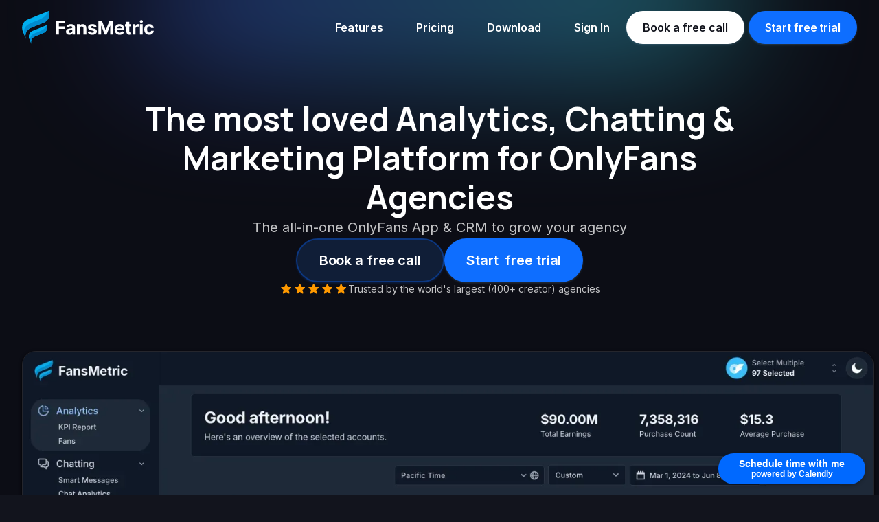

--- FILE ---
content_type: text/html
request_url: https://fansmetric.com/
body_size: 17606
content:
<!DOCTYPE html><!-- Last Published: Fri Dec 12 2025 06:57:24 GMT+0000 (Coordinated Universal Time) --><html data-wf-domain="fansmetric.com" data-wf-page="67635600eddc3b2246f0b406" data-wf-site="636c8b909d8af3130f25f503"><head><meta charset="utf-8"/><title>#1 OnlyFans CRM: Analytics, Chatting &amp; Marketing | FansMetric</title><meta content="The #1 OnlyFans management platform for agencies &amp; creators. Powerful analytics, chatting tools, marketing insights, and smart automations to scale your agency." name="description"/><meta content="#1 OnlyFans CRM: Analytics, Chatting &amp; Marketing | FansMetric" property="og:title"/><meta content="The #1 OnlyFans management platform for agencies &amp; creators. Powerful analytics, chatting tools, marketing insights, and smart automations to scale your agency." property="og:description"/><meta content="#1 OnlyFans CRM: Analytics, Chatting &amp; Marketing | FansMetric" property="twitter:title"/><meta content="The #1 OnlyFans management platform for agencies &amp; creators. Powerful analytics, chatting tools, marketing insights, and smart automations to scale your agency." property="twitter:description"/><meta property="og:type" content="website"/><meta content="summary_large_image" name="twitter:card"/><meta content="width=device-width, initial-scale=1" name="viewport"/><link href="https://cdn.prod.website-files.com/636c8b909d8af3130f25f503/css/fansmetric.webflow.shared.4c0fb046d.min.css" rel="stylesheet" type="text/css"/><link href="https://fonts.googleapis.com" rel="preconnect"/><link href="https://fonts.gstatic.com" rel="preconnect" crossorigin="anonymous"/><script src="https://ajax.googleapis.com/ajax/libs/webfont/1.6.26/webfont.js" type="text/javascript"></script><script type="text/javascript">WebFont.load({  google: {    families: ["Inter:300,regular,500,600,700","Manrope:regular,500,600,700,800"]  }});</script><script type="text/javascript">!function(o,c){var n=c.documentElement,t=" w-mod-";n.className+=t+"js",("ontouchstart"in o||o.DocumentTouch&&c instanceof DocumentTouch)&&(n.className+=t+"touch")}(window,document);</script><link href="https://cdn.prod.website-files.com/636c8b909d8af3130f25f503/636d962af00394035c1b1cda_favicon%20(1).png" rel="shortcut icon" type="image/x-icon"/><link href="https://cdn.prod.website-files.com/636c8b909d8af3130f25f503/636d960b61df2940c88abe4f_fansmetric-webclip.png" rel="apple-touch-icon"/><script>(function(w,r){w._rwq=r;w[r]=w[r]||function(){(w[r].q=w[r].q||[]).push(arguments)}})(window,'rewardful');</script>
<script async src='https://r.wdfl.co/rw.js' data-rewardful='a257f6'></script>

<script type="text/javascript">
    (function(c,l,a,r,i,t,y){
        c[a]=c[a]||function(){(c[a].q=c[a].q||[]).push(arguments)};
        t=l.createElement(r);t.async=1;t.src="https://www.clarity.ms/tag/"+i;
        y=l.getElementsByTagName(r)[0];y.parentNode.insertBefore(t,y);
    })(window, document, "clarity", "script", "fbh3yhlh7c");
</script>

<!-- Google Tag Manager -->
<script>(function(w,d,s,l,i){w[l]=w[l]||[];w[l].push({'gtm.start':
new Date().getTime(),event:'gtm.js'});var f=d.getElementsByTagName(s)[0],
j=d.createElement(s),dl=l!='dataLayer'?'&l='+l:'';j.async=true;j.src=
'https://www.googletagmanager.com/gtm.js?id='+i+dl;f.parentNode.insertBefore(j,f);
})(window,document,'script','dataLayer','GTM-PLJ9JX7G');</script>
<!-- End Google Tag Manager -->

<script
  defer
  data-website-id="68cc201ea9a60865c704891a"
  data-domain="fansmetric.com"
  src="https://datafa.st/js/script.js">
</script>

<!-- Google Tag Manager -->
<script>(function(w,d,s,l,i){w[l]=w[l]||[];w[l].push({'gtm.start':
new Date().getTime(),event:'gtm.js'});var f=d.getElementsByTagName(s)[0],
j=d.createElement(s),dl=l!='dataLayer'?'&l='+l:'';j.async=true;j.src=
'https://www.googletagmanager.com/gtm.js?id='+i+dl;f.parentNode.insertBefore(j,f);
})(window,document,'script','dataLayer','GTM-5N3QWXLV');</script>
<!-- End Google Tag Manager -->


<script>var $wc_load=function(a){return  JSON.parse(JSON.stringify(a))},$wc_leads=$wc_leads||{doc:{url:$wc_load(document.URL),ref:$wc_load(document.referrer),search:$wc_load(location.search),hash:$wc_load(location.hash)}};</script><script  src="//s.ksrndkehqnwntyxlhgto.com/154197.js"></script>     


<!-- Meta Pixel Code -->
<script>
!function(f,b,e,v,n,t,s)
{if(f.fbq)return;n=f.fbq=function(){n.callMethod?
n.callMethod.apply(n,arguments):n.queue.push(arguments)};
if(!f._fbq)f._fbq=n;n.push=n;n.loaded=!0;n.version='2.0';
n.queue=[];t=b.createElement(e);t.async=!0;
t.src=v;s=b.getElementsByTagName(e)[0];
s.parentNode.insertBefore(t,s)}(window, document,'script',
'https://connect.facebook.net/en_US/fbevents.js');
fbq('init', '798717009545227');
fbq('track', 'PageView');
</script>
<noscript><img height="1" width="1" style="display:none"
src="https://www.facebook.com/tr?id=798717009545227&ev=PageView&noscript=1"
/></noscript>
<!-- End Meta Pixel Code -->

<style>
  body, 
  * {
    -webkit-font-smoothing: antialiased;
    -moz-osx-font-smoothing: grayscale;
  }
</style></head><body class="body"><div class="w-embed w-iframe"><!-- Google Tag Manager (noscript) -->
<noscript><iframe src="https://www.googletagmanager.com/ns.html?id=GTM-5ZCNMS5D"
height="0" width="0" style="display:none;visibility:hidden"></iframe></noscript>
<!-- End Google Tag Manager (noscript) --></div><div class="main"><div data-animation="default" class="header page-padding w-nav" data-easing2="ease" data-easing="ease" data-collapse="medium" role="banner" data-no-scroll="1" data-duration="400" data-doc-height="1"><div class="header-container w-container"><a href="/" aria-current="page" class="brand w-nav-brand w--current"><img src="https://cdn.prod.website-files.com/636c8b909d8af3130f25f503/676356162cf36130ebff5e97_fansmetric-logo.svg" loading="lazy" alt=""/></a><nav role="navigation" class="main-menu w-nav-menu"><a href="#features-section" class="button size-48 ghost-menu w-nav-link">Features</a><a href="/pricing" class="button size-48 ghost-menu w-nav-link">Pricing</a><a href="/download" class="button size-48 ghost-menu w-nav-link">Download</a><a href="https://app.fansmetric.com/auth/login" class="button size-48 ghost-menu w-nav-link">Sign In</a><a id="book-call-btn" href="#" class="button size-48 secondary margin-right w-nav-link">Book a free call</a><a href="https://app.fansmetric.com/auth/register" data-wf--button-48--variant="primary" class="button size-48"><div class="button-label">Start free trial</div></a></nav><div class="icon-button-new mobile-only w-nav-button"><img width="24" height="24" alt="" src="https://cdn.prod.website-files.com/636c8b909d8af3130f25f503/676356162cf36130ebff5ebd_Vectors-Wrapper.svg" loading="lazy" class="menu-icon"/></div></div></div><div class="top-blob"></div><div id="book-call-btn" class="hero xs page-padding"><h1 class="text-h1 xs text-align-center max-width-860">The most loved Analytics, Chatting &amp; Marketing Platform for OnlyFans Agencies</h1><div class="text-p20 text-align-center max-width-860 text-color-secondary">The all-in-one OnlyFans App &amp; CRM to grow your agency</div><div class="div-block-22"><a href="#" id="fansmetric-book-call" class="button size-64-responsive secondary-3 calendly-trigger"><div class="button-label secondary-4 calendly-trigger">Book a free call</div></a><a href="https://app.fansmetric.com/auth/register" id="fansmetric-trial-button" data-wf--button-64-responsive--variant="primary" class="button size-64-responsive"><div class="button-label">Start  free trial</div></a></div><div class="stars"><div class="frame-2087"><img width="20" height="20" alt="" src="https://cdn.prod.website-files.com/6736013e2dc93e13fec776be/67360a4261099da1ca8624de_Vectors-Wrapper.svg" loading="lazy" class="vectors-wrapper-2"/><img width="20" height="20" alt="" src="https://cdn.prod.website-files.com/6736013e2dc93e13fec776be/67360a4261099da1ca8624de_Vectors-Wrapper.svg" loading="lazy" class="vectors-wrapper-2"/><img width="20" height="20" alt="" src="https://cdn.prod.website-files.com/6736013e2dc93e13fec776be/67360a4261099da1ca8624de_Vectors-Wrapper.svg" loading="lazy" class="vectors-wrapper-2"/><img width="20" height="20" alt="" src="https://cdn.prod.website-files.com/6736013e2dc93e13fec776be/67360a4261099da1ca8624de_Vectors-Wrapper.svg" loading="lazy" class="vectors-wrapper-2"/><img width="20" height="20" alt="" src="https://cdn.prod.website-files.com/6736013e2dc93e13fec776be/67360a4261099da1ca8624de_Vectors-Wrapper.svg" loading="lazy" class="vectors-wrapper-2"/></div><div class="text-14 text-color-secondary">Trusted by the world&#x27;s largest (400+ creator) agencies</div></div></div><div class="hero-image page-padding"><img sizes="(max-width: 2542px) 100vw, 2542px" srcset="https://cdn.prod.website-files.com/636c8b909d8af3130f25f503/677f8f2f47c97fbc3fa83d08_fansmetric-onlyfans-analytics-agency-crm-dashboard-p-500.webp 500w, https://cdn.prod.website-files.com/636c8b909d8af3130f25f503/677f8f2f47c97fbc3fa83d08_fansmetric-onlyfans-analytics-agency-crm-dashboard-p-800.webp 800w, https://cdn.prod.website-files.com/636c8b909d8af3130f25f503/677f8f2f47c97fbc3fa83d08_fansmetric-onlyfans-analytics-agency-crm-dashboard-p-1080.webp 1080w, https://cdn.prod.website-files.com/636c8b909d8af3130f25f503/677f8f2f47c97fbc3fa83d08_fansmetric-onlyfans-analytics-agency-crm-dashboard-p-1600.webp 1600w, https://cdn.prod.website-files.com/636c8b909d8af3130f25f503/677f8f2f47c97fbc3fa83d08_fansmetric-onlyfans-analytics-agency-crm-dashboard-p-2000.webp 2000w, https://cdn.prod.website-files.com/636c8b909d8af3130f25f503/677f8f2f47c97fbc3fa83d08_fansmetric-onlyfans-analytics-agency-crm-dashboard.webp 2542w" alt="fansmetric onlyfans analytics dashboard" src="https://cdn.prod.website-files.com/636c8b909d8af3130f25f503/677f8f2f47c97fbc3fa83d08_fansmetric-onlyfans-analytics-agency-crm-dashboard.webp" loading="eager" class="dashboard-image"/></div><section class="logos"><div class="title-small"><div class="text-14 text-align-center text-color-tertiary">Trusted by leading OnlyFans agencies and creators worldwide</div></div><div class="logos-container outer"><div class="logos-gradient"></div><div class="logos-gradient right"></div><div class="logos-container"><div class="logo-loop_component"><div class="logos-loop-css-embed w-embed"><!-- Marquee track 01-->

<style>

.uui-logo-loop_inner{
  position: absolute;
  white-space: nowrap;
  will-change: transform;
  animation: marquee 90s linear infinite;
}

@keyframes marquee {
  from { transform: translateX(0); }
  to { transform: translateX(-50%); }
}

</style></div><div class="uui-logo-loop_inner"><div class="uui-logos04_list"><div id="w-node-f4819c58-f0e2-8dec-690e-8b909cc87c96-9cc87c8a" class="uui-logos04_wrapper creators-inc"><img loading="eager" src="https://cdn.prod.website-files.com/636c8b909d8af3130f25f503/676356162cf36130ebff5eac_creatorsinc-alt.svg" alt="Company logo" class="uui-logos04_logo creators-inc"/></div><div id="w-node-f4819c58-f0e2-8dec-690e-8b909cc87c98-9cc87c8a" class="uui-logos04_wrapper"><img sizes="(max-width: 4342px) 100vw, 4342px" srcset="https://cdn.prod.website-files.com/636c8b909d8af3130f25f503/676356162cf36130ebff5eb4_captivate-alt-p-500.png 500w, https://cdn.prod.website-files.com/636c8b909d8af3130f25f503/676356162cf36130ebff5eb4_captivate-alt-p-800.png 800w, https://cdn.prod.website-files.com/636c8b909d8af3130f25f503/676356162cf36130ebff5eb4_captivate-alt-p-1080.png 1080w, https://cdn.prod.website-files.com/636c8b909d8af3130f25f503/676356162cf36130ebff5eb4_captivate-alt-p-1600.png 1600w, https://cdn.prod.website-files.com/636c8b909d8af3130f25f503/676356162cf36130ebff5eb4_captivate-alt-p-2000.png 2000w, https://cdn.prod.website-files.com/636c8b909d8af3130f25f503/676356162cf36130ebff5eb4_captivate-alt-p-2600.png 2600w, https://cdn.prod.website-files.com/636c8b909d8af3130f25f503/676356162cf36130ebff5eb4_captivate-alt-p-3200.png 3200w, https://cdn.prod.website-files.com/636c8b909d8af3130f25f503/676356162cf36130ebff5eb4_captivate-alt.png 4342w" alt="Company logo" src="https://cdn.prod.website-files.com/636c8b909d8af3130f25f503/676356162cf36130ebff5eb4_captivate-alt.png" loading="eager" class="uui-logos04_logo"/></div><div id="w-node-f4819c58-f0e2-8dec-690e-8b909cc87c9a-9cc87c8a" class="uui-logos04_wrapper"><img sizes="(max-width: 2777px) 100vw, 2777px" srcset="https://cdn.prod.website-files.com/636c8b909d8af3130f25f503/676356162cf36130ebff5edd_musenine-alt2-p-500.png 500w, https://cdn.prod.website-files.com/636c8b909d8af3130f25f503/676356162cf36130ebff5edd_musenine-alt2-p-800.png 800w, https://cdn.prod.website-files.com/636c8b909d8af3130f25f503/676356162cf36130ebff5edd_musenine-alt2-p-1080.png 1080w, https://cdn.prod.website-files.com/636c8b909d8af3130f25f503/676356162cf36130ebff5edd_musenine-alt2-p-1600.png 1600w, https://cdn.prod.website-files.com/636c8b909d8af3130f25f503/676356162cf36130ebff5edd_musenine-alt2-p-2000.png 2000w, https://cdn.prod.website-files.com/636c8b909d8af3130f25f503/676356162cf36130ebff5edd_musenine-alt2-p-2600.png 2600w, https://cdn.prod.website-files.com/636c8b909d8af3130f25f503/676356162cf36130ebff5edd_musenine-alt2.png 2777w" alt="Company logo" src="https://cdn.prod.website-files.com/636c8b909d8af3130f25f503/676356162cf36130ebff5edd_musenine-alt2.png" loading="eager" class="uui-logos04_logo"/></div><div id="w-node-f4819c58-f0e2-8dec-690e-8b909cc87c9c-9cc87c8a" class="uui-logos04_wrapper"><img loading="eager" src="https://cdn.prod.website-files.com/636c8b909d8af3130f25f503/676356162cf36130ebff5ece_goboostme-alt.png" alt="Company logo" class="uui-logos04_logo"/></div><div id="w-node-f4819c58-f0e2-8dec-690e-8b909cc87c9e-9cc87c8a" class="uui-logos04_wrapper creators-inc xpose"><img loading="eager" src="https://cdn.prod.website-files.com/636c8b909d8af3130f25f503/676356162cf36130ebff5ed0_xpose-alt.png" alt="Company logo" class="uui-logos04_logo creators-inc xpose"/></div><div id="w-node-f4819c58-f0e2-8dec-690e-8b909cc87ca0-9cc87c8a" class="uui-logos04_wrapper"><img loading="eager" src="https://cdn.prod.website-files.com/636c8b909d8af3130f25f503/676356162cf36130ebff5ed2_astor-entertainment.svg" alt="Company logo" class="uui-logos04_logo"/></div><div id="w-node-f4819c58-f0e2-8dec-690e-8b909cc87ca2-9cc87c8a" class="uui-logos04_wrapper creators-inc syrup"><img loading="eager" src="https://cdn.prod.website-files.com/636c8b909d8af3130f25f503/676356162cf36130ebff5ed3_syrup-studios.svg" alt="Company logo" class="uui-logos04_logo creators-inc"/></div><div class="uui-logos04_wrapper"><img loading="eager" src="https://cdn.prod.website-files.com/636c8b909d8af3130f25f503/676356162cf36130ebff5ed4_macurex%20logo.webp" alt="Company logo" class="uui-logos04_logo"/></div><div class="uui-logos04_wrapper"><img loading="eager" src="https://cdn.prod.website-files.com/636c8b909d8af3130f25f503/676356162cf36130ebff5ed5_blossms-agency.png" alt="Company logo" class="uui-logos04_logo"/></div></div><div class="uui-logos04_list"><div id="w-node-f4819c58-f0e2-8dec-690e-8b909cc87ca9-9cc87c8a" class="uui-logos04_wrapper creators-inc"><img loading="eager" src="https://cdn.prod.website-files.com/636c8b909d8af3130f25f503/676356162cf36130ebff5eac_creatorsinc-alt.svg" alt="Company logo" class="uui-logos04_logo creators-inc"/></div><div id="w-node-f4819c58-f0e2-8dec-690e-8b909cc87cab-9cc87c8a" class="uui-logos04_wrapper"><img sizes="(max-width: 4342px) 100vw, 4342px" srcset="https://cdn.prod.website-files.com/636c8b909d8af3130f25f503/676356162cf36130ebff5eb4_captivate-alt-p-500.png 500w, https://cdn.prod.website-files.com/636c8b909d8af3130f25f503/676356162cf36130ebff5eb4_captivate-alt-p-800.png 800w, https://cdn.prod.website-files.com/636c8b909d8af3130f25f503/676356162cf36130ebff5eb4_captivate-alt-p-1080.png 1080w, https://cdn.prod.website-files.com/636c8b909d8af3130f25f503/676356162cf36130ebff5eb4_captivate-alt-p-1600.png 1600w, https://cdn.prod.website-files.com/636c8b909d8af3130f25f503/676356162cf36130ebff5eb4_captivate-alt-p-2000.png 2000w, https://cdn.prod.website-files.com/636c8b909d8af3130f25f503/676356162cf36130ebff5eb4_captivate-alt-p-2600.png 2600w, https://cdn.prod.website-files.com/636c8b909d8af3130f25f503/676356162cf36130ebff5eb4_captivate-alt-p-3200.png 3200w, https://cdn.prod.website-files.com/636c8b909d8af3130f25f503/676356162cf36130ebff5eb4_captivate-alt.png 4342w" alt="Company logo" src="https://cdn.prod.website-files.com/636c8b909d8af3130f25f503/676356162cf36130ebff5eb4_captivate-alt.png" loading="eager" class="uui-logos04_logo"/></div><div id="w-node-f4819c58-f0e2-8dec-690e-8b909cc87cad-9cc87c8a" class="uui-logos04_wrapper"><img sizes="(max-width: 2777px) 100vw, 2777px" srcset="https://cdn.prod.website-files.com/636c8b909d8af3130f25f503/676356162cf36130ebff5edd_musenine-alt2-p-500.png 500w, https://cdn.prod.website-files.com/636c8b909d8af3130f25f503/676356162cf36130ebff5edd_musenine-alt2-p-800.png 800w, https://cdn.prod.website-files.com/636c8b909d8af3130f25f503/676356162cf36130ebff5edd_musenine-alt2-p-1080.png 1080w, https://cdn.prod.website-files.com/636c8b909d8af3130f25f503/676356162cf36130ebff5edd_musenine-alt2-p-1600.png 1600w, https://cdn.prod.website-files.com/636c8b909d8af3130f25f503/676356162cf36130ebff5edd_musenine-alt2-p-2000.png 2000w, https://cdn.prod.website-files.com/636c8b909d8af3130f25f503/676356162cf36130ebff5edd_musenine-alt2-p-2600.png 2600w, https://cdn.prod.website-files.com/636c8b909d8af3130f25f503/676356162cf36130ebff5edd_musenine-alt2.png 2777w" alt="Company logo" src="https://cdn.prod.website-files.com/636c8b909d8af3130f25f503/676356162cf36130ebff5edd_musenine-alt2.png" loading="eager" class="uui-logos04_logo"/></div><div id="w-node-f4819c58-f0e2-8dec-690e-8b909cc87caf-9cc87c8a" class="uui-logos04_wrapper"><img loading="eager" src="https://cdn.prod.website-files.com/636c8b909d8af3130f25f503/676356162cf36130ebff5ece_goboostme-alt.png" alt="Company logo" class="uui-logos04_logo"/></div><div id="w-node-f4819c58-f0e2-8dec-690e-8b909cc87cb1-9cc87c8a" class="uui-logos04_wrapper creators-inc xpose"><img loading="eager" src="https://cdn.prod.website-files.com/636c8b909d8af3130f25f503/676356162cf36130ebff5ed0_xpose-alt.png" alt="Company logo" class="uui-logos04_logo creators-inc xpose"/></div><div id="w-node-f4819c58-f0e2-8dec-690e-8b909cc87cb3-9cc87c8a" class="uui-logos04_wrapper"><img loading="eager" src="https://cdn.prod.website-files.com/636c8b909d8af3130f25f503/676356162cf36130ebff5ed2_astor-entertainment.svg" alt="Company logo" class="uui-logos04_logo"/></div><div id="w-node-f4819c58-f0e2-8dec-690e-8b909cc87cb5-9cc87c8a" class="uui-logos04_wrapper creators-inc syrup"><img loading="eager" src="https://cdn.prod.website-files.com/636c8b909d8af3130f25f503/676356162cf36130ebff5ed3_syrup-studios.svg" alt="Company logo" class="uui-logos04_logo creators-inc"/></div><div class="uui-logos04_wrapper"><img loading="eager" src="https://cdn.prod.website-files.com/636c8b909d8af3130f25f503/676356162cf36130ebff5ed4_macurex%20logo.webp" alt="Company logo" class="uui-logos04_logo"/></div><div class="uui-logos04_wrapper"><img loading="eager" src="https://cdn.prod.website-files.com/636c8b909d8af3130f25f503/676356162cf36130ebff5ed5_blossms-agency.png" alt="Company logo" class="uui-logos04_logo"/></div></div></div></div></div></div></section><section id="features-section" class="features page-padding border-top padding-section"><div class="main-maxwidth z-top"><div class="section-title-subtitle animation-slide-up"><h2 class="title-h2 text-color-ascent2 text-align-center">Level-up with the most powerful OnlyFans Software</h2></div><div class="space-sm-48"></div><section class="feature animation-slide-up"><div class="padding-subsection"><div id="features" class="w-layout-grid feature-grid order-right animation-slide-up"><div class="feature-content"><div class="feature-text"><div class="feature-title-container"><div class="subheading">A lightning-fast OnlyFans chatting experience</div><h3 class="title-fature">Scale operations of 500+ chatters &amp; employees with ease</h3></div><div class="text-feature"><p class="feature-text">FansMetric&#x27;s OnlyFans CRM delivers a <span class="feature-text-span">seamless chatting</span> experience that works with your chatters, not against them.</p></div></div><ul role="list" class="list-2 feature-text"><li class="list-item">Securely <span class="feature-text-span">share access</span> to OnlyFans pages without giving passwords</li><li class="list-item">Use tabs to open <span class="feature-text-span">multiple creators, and multiple chats at a time</span></li><li class="list-item">Including: <span>Scripts, Emoji Menu, Vault Tags, Fan History &amp; more</span></li></ul><a href="https://app.fansmetric.com/auth/register" data-wf--button-48--variant="primary" class="button size-48"><div class="button-label">Start for free</div></a></div><div class="image-wrapper-2 shadow-1"><img width="1440" sizes="(max-width: 1919px) 100vw, 1440px" alt="FansMetric&#x27;s OnlyFans agency chatting software client" src="https://cdn.prod.website-files.com/636c8b909d8af3130f25f503/660b53805d0577df14d2eb4a_fansmetric-onlyfans-agency-chatting-software.webp" loading="lazy" srcset="https://cdn.prod.website-files.com/636c8b909d8af3130f25f503/660b53805d0577df14d2eb4a_fansmetric-onlyfans-agency-chatting-software-p-500.webp 500w, https://cdn.prod.website-files.com/636c8b909d8af3130f25f503/660b53805d0577df14d2eb4a_fansmetric-onlyfans-agency-chatting-software-p-800.webp 800w, https://cdn.prod.website-files.com/636c8b909d8af3130f25f503/660b53805d0577df14d2eb4a_fansmetric-onlyfans-agency-chatting-software-p-1080.webp 1080w, https://cdn.prod.website-files.com/636c8b909d8af3130f25f503/660b53805d0577df14d2eb4a_fansmetric-onlyfans-agency-chatting-software.webp 1096w" class="features-image"/></div></div></div></section><section class="feature animation-slide-up"><div class="padding-subsection"><div class="w-layout-grid feature-grid"><div class="feature-content"><div class="feature-text"><div class="feature-title-container"><div class="subheading">The world&#x27;s best OnlyFans marketing analytics</div><h3 class="title-fature">Track marketing KPIs with OnlyFans Promo Links</h3></div><div class="text-feature"><p class="feature-text">FansMetric empowers you to <span class="feature-text-span">run insanely profitable marketing</span> on OnlyFans.</p></div></div><ul role="list" class="list-2 feature-text"><li class="list-item">View <span class="feature-text-span">Earnings &amp; ROI</span> of your Free Trial Links<span> &amp; </span>Tracking Links</li><li class="list-item">Tag, group &amp; multi-select links to <span class="feature-text-span">view aggregate performance</span></li><li class="list-item">Easily <span class="feature-text-span">share data</span> with your affiliates</li></ul><a href="https://app.fansmetric.com/auth/register" data-wf--button-48--variant="primary" class="button size-48"><div class="button-label">Start for free</div></a></div><div class="image-wrapper-2 shadow-1"><img width="1440" sizes="(max-width: 1919px) 100vw, 1440px" alt="FansMetric onlyfans marketing link ROI analytics" src="https://cdn.prod.website-files.com/636c8b909d8af3130f25f503/662f05b276afcc87a98459f6_onlyfans-marketing-analytics-trial-tracking-links.webp" loading="lazy" srcset="https://cdn.prod.website-files.com/636c8b909d8af3130f25f503/662f05b276afcc87a98459f6_onlyfans-marketing-analytics-trial-tracking-links-p-500.webp 500w, https://cdn.prod.website-files.com/636c8b909d8af3130f25f503/662f05b276afcc87a98459f6_onlyfans-marketing-analytics-trial-tracking-links-p-800.webp 800w, https://cdn.prod.website-files.com/636c8b909d8af3130f25f503/662f05b276afcc87a98459f6_onlyfans-marketing-analytics-trial-tracking-links-p-1080.webp 1080w, https://cdn.prod.website-files.com/636c8b909d8af3130f25f503/662f05b276afcc87a98459f6_onlyfans-marketing-analytics-trial-tracking-links.webp 1096w" class="features-image"/></div></div></div></section><section class="feature animation-slide-up"><div class="padding-subsection z-top"><div class="w-layout-grid feature-grid order-right"><div class="feature-content"><div class="feature-text"><div class="feature-title-container"><div class="subheading">A world-class OnlyFans analytics suite</div><h3 class="title-fature">Unlock insights with OnlyFans analytics 2.0</h3></div><div class="text-feature"><p class="feature-text">FansMetric allows you to monitor your performance and understand what’s working and what isn’t.</p></div></div><ul role="list" class="list-2 feature-text"><li class="list-item">Get a <span class="feature-text-span">real-time</span> view of your KPIs</li><li class="list-item">Identify areas for improvement &amp; <span class="feature-text-span">uncover opportunities</span></li><li class="list-item"><span class="feature-text-span">Track your performance</span> across a range of essential metrics</li></ul><a href="https://app.fansmetric.com/auth/register" data-wf--button-48--variant="primary" class="button size-48"><div class="button-label">Start for free</div></a></div><div class="image-wrapper-2 shadow-1"><img width="1440" sizes="(max-width: 1919px) 100vw, 1440px" alt="FansMetric OnlyFans agency analytics and KPI dashboard" src="https://cdn.prod.website-files.com/636c8b909d8af3130f25f503/662efc425d78f0870c971184_fansmetric-onlyfans-analytics-dashboard.webp" loading="lazy" srcset="https://cdn.prod.website-files.com/636c8b909d8af3130f25f503/662efc425d78f0870c971184_fansmetric-onlyfans-analytics-dashboard-p-500.webp 500w, https://cdn.prod.website-files.com/636c8b909d8af3130f25f503/662efc425d78f0870c971184_fansmetric-onlyfans-analytics-dashboard-p-800.webp 800w, https://cdn.prod.website-files.com/636c8b909d8af3130f25f503/662efc425d78f0870c971184_fansmetric-onlyfans-analytics-dashboard-p-1080.webp 1080w, https://cdn.prod.website-files.com/636c8b909d8af3130f25f503/662efc425d78f0870c971184_fansmetric-onlyfans-analytics-dashboard.webp 1096w" class="features-image"/></div></div></div></section><section class="feature animation-slide-up"><div class="padding-subsection padding-bottom-0"><div class="w-layout-grid feature-grid"><div class="feature-content"><div class="feature-text"><div class="feature-title-container"><div class="subheading">Effortless chatter tracking &amp; monitoring</div><h3 class="title-fature">Analyse chatter performance &amp; monitor their activity</h3></div><div class="text-feature"><p class="feature-text">FansMetric gives you a complete overview of your chatting operations.</p><p class="feature-text"><span class="feature-text-span">Track chatter performance</span> in detail: monitor work hours, message volume, and earnings.</p></div></div><ul role="list" class="list-2 feature-text"><li class="list-item">Easily analyse &amp; compare your <span class="feature-text-span">chatter performance and KPIs</span>.</li><li class="list-item"><span class="feature-text-span">View a log of messages</span> sent by your chatters, even deleted ones</li><li class="list-item">Ensure safety and accountability: <span class="feature-text-span">see who sent each message</span></li></ul><a href="https://app.fansmetric.com/auth/register" data-wf--button-48--variant="primary" class="button size-48"><div class="button-label">Start for free</div></a></div><div class="image-wrapper-2 shadow-1"><img width="1440" sizes="(max-width: 1919px) 100vw, 1440px" alt="FansMetric onlyfans agency chatter performance analytics" src="https://cdn.prod.website-files.com/636c8b909d8af3130f25f503/660b538f9392e68e4fe5a412_fansmetric-onlyfans-chatter-stats-analytics.webp" loading="lazy" srcset="https://cdn.prod.website-files.com/636c8b909d8af3130f25f503/660b538f9392e68e4fe5a412_fansmetric-onlyfans-chatter-stats-analytics-p-500.webp 500w, https://cdn.prod.website-files.com/636c8b909d8af3130f25f503/660b538f9392e68e4fe5a412_fansmetric-onlyfans-chatter-stats-analytics-p-800.webp 800w, https://cdn.prod.website-files.com/636c8b909d8af3130f25f503/660b538f9392e68e4fe5a412_fansmetric-onlyfans-chatter-stats-analytics-p-1080.webp 1080w, https://cdn.prod.website-files.com/636c8b909d8af3130f25f503/660b538f9392e68e4fe5a412_fansmetric-onlyfans-chatter-stats-analytics.webp 1096w" class="features-image"/></div></div></div></section><section class="feature animation-slide-up"><div class="padding-subsection"><div class="w-layout-grid feature-grid order-right"><div class="feature-content"><div class="feature-text"><div class="feature-title-container"><div class="subheading">Automated Fan Engagement</div><h3 class="title-fature">Engage fans at the perfect moment with Auto Online Mass Messages</h3></div><div class="text-feature"><p class="feature-text">FansMetric helps you connect with fans when they&#x27;re most likely to engage, boosting interaction and revenue.</p></div></div><ul role="list" class="list-2 feature-text"><li class="list-item">Schedule messages to be sent <span class="feature-text-span">when fans come online</span></li><li class="list-item">Send <span class="feature-text-span">multiple messages</span> in a sequence</li><li class="list-item">Set messages to <span class="feature-text-span">auto-unsend</span> after a specified time</li></ul><a href="https://app.fansmetric.com/auth/register" data-wf--button-48--variant="primary" class="button size-48"><div class="button-label">Start for free</div></a></div><div class="image-wrapper-2 shadow-1"><img width="1440" sizes="(max-width: 1919px) 100vw, 1440px" alt="FansMetric OnlyFans agency analytics and KPI dashboard" src="https://cdn.prod.website-files.com/636c8b909d8af3130f25f503/676356162cf36130ebff5ea8_6719e5e09b4d2c8142d1b248_fansmetric-onlyfans-auto-online-mass-messages-p-1080.webp" loading="lazy" srcset="https://cdn.prod.website-files.com/636c8b909d8af3130f25f503/676356162cf36130ebff5ea8_6719e5e09b4d2c8142d1b248_fansmetric-onlyfans-auto-online-mass-messages-p-1080-p-500.webp 500w, https://cdn.prod.website-files.com/636c8b909d8af3130f25f503/676356162cf36130ebff5ea8_6719e5e09b4d2c8142d1b248_fansmetric-onlyfans-auto-online-mass-messages-p-1080-p-800.webp 800w, https://cdn.prod.website-files.com/636c8b909d8af3130f25f503/676356162cf36130ebff5ea8_6719e5e09b4d2c8142d1b248_fansmetric-onlyfans-auto-online-mass-messages-p-1080.webp 1080w" class="features-image"/></div></div></div></section><section class="feature animation-slide-up"><div class="padding-subsection"><div class="w-layout-grid feature-grid"><div class="feature-content"><div class="feature-text"><div class="feature-title-container"><div class="subheading">Welcome message A/B testing &amp; optimization</div><h3 class="title-fature">Create natural, high-revenue welcome message sequences</h3></div><div class="text-feature"><p class="feature-text">FansMetric revolutionizes fan onboarding with delayed welcome sequences that outperform OnlyFans&#x27; default instant message.</p></div></div><ul role="list" class="list-2 feature-text"><li class="list-item">Create <span class="feature-text-span">authentic delayed messages </span>for new subscribers</li><li class="list-item"><span class="feature-text-span">A/B test multiple sequences</span> to find the best wording &amp; pricing</li><li class="list-item">Find the highest earning welcome flows to <span class="feature-text-span">maximize revenue</span></li></ul><a href="https://app.fansmetric.com/auth/register" data-wf--button-48--variant="primary" class="button size-48"><div class="button-label">Start for free</div></a></div><div class="image-wrapper-2 shadow-1"><img width="1440" sizes="(max-width: 1919px) 100vw, 1440px" alt="FansMetric onlyfans agency chatter performance analytics" src="https://cdn.prod.website-files.com/636c8b909d8af3130f25f503/676356162cf36130ebff5ea2_6719e0901505503c090bc814_fansmetric-onlyfans-welcome-sequence-ab-testing-p-1600.webp" loading="lazy" srcset="https://cdn.prod.website-files.com/636c8b909d8af3130f25f503/676356162cf36130ebff5ea2_6719e0901505503c090bc814_fansmetric-onlyfans-welcome-sequence-ab-testing-p-1600-p-500.webp 500w, https://cdn.prod.website-files.com/636c8b909d8af3130f25f503/676356162cf36130ebff5ea2_6719e0901505503c090bc814_fansmetric-onlyfans-welcome-sequence-ab-testing-p-1600-p-800.webp 800w, https://cdn.prod.website-files.com/636c8b909d8af3130f25f503/676356162cf36130ebff5ea2_6719e0901505503c090bc814_fansmetric-onlyfans-welcome-sequence-ab-testing-p-1600-p-1080.webp 1080w, https://cdn.prod.website-files.com/636c8b909d8af3130f25f503/676356162cf36130ebff5ea2_6719e0901505503c090bc814_fansmetric-onlyfans-welcome-sequence-ab-testing-p-1600.webp 1600w" class="features-image"/></div></div></div></section></div><div class="side-blob"></div><div class="side-blob _2"></div><div class="side-blob _3"></div><div class="side-blob _2 _4"></div></section><section class="pricing-section page-padding"><div class="pricing-inner main-maxwidth"><div class="section-title-subtitle margin-bottom-small more-margin"><h1 class="text-h1 xs text-align-center max-width-860">Download The FansMetric Desktop App</h1><div class="text-p20 text-color-tertiary text-align-center max-width-860">Get started with FansMetric in less than 3 minutes. Securely link your OnlyFans pages.</div></div><div class="space-lg-88"><section><div class="w-layout-blockcontainer space-bottom w-container"><div class="download-buttons-flex"><a href="https://download.fansmetric.com/fansmetric-desktop/darwin/x64/FansMetric-1.2.17-x64.dmg" class="download-button w-inline-block"><img src="https://cdn.prod.website-files.com/636c8b909d8af3130f25f503/65531aa3da073bf1477f90c3_Apple_logo_white.svg" loading="lazy" height="" alt="" class="download-button-img"/><div>FansMetric for MacOS (Intel Chip)</div></a><a href="https://download.fansmetric.com/fansmetric-desktop/darwin/arm64/FansMetric-1.2.17-arm64.dmg" class="download-button w-inline-block"><img src="https://cdn.prod.website-files.com/636c8b909d8af3130f25f503/65531aa3da073bf1477f90c3_Apple_logo_white.svg" loading="lazy" height="" alt="" class="download-button-img"/><div>FansMetric for MacOS (M1-M4 Chip)</div></a></div></div><div class="download-buttons-flex extra-padding"><a href="https://download.fansmetric.com/fansmetric-desktop/win32/x64/FansMetric-1.2.17+Setup.exe" class="download-button limit-width w-inline-block"><img src="https://cdn.prod.website-files.com/636c8b909d8af3130f25f503/65531ed4dbbfe79d450da6f9_Windows_logo_-_2021_(White).svg.png" loading="lazy" sizes="(max-width: 1024px) 100vw, 1024px" srcset="https://cdn.prod.website-files.com/636c8b909d8af3130f25f503/65531ed4dbbfe79d450da6f9_Windows_logo_-_2021_(White).svg-p-500.png 500w, https://cdn.prod.website-files.com/636c8b909d8af3130f25f503/65531ed4dbbfe79d450da6f9_Windows_logo_-_2021_(White).svg.png 1024w" alt="" class="download-button-img"/><div>FansMetric for Windows</div></a></div></section></div></div></section><section class="section-testimonials page-padding border-top"><div class="padding-section padding-bottom-0"><div class="wrapper-nogap"><div class="section-title-subtitle max-width-860 animation-slide-up"><h2 class="title-h2 text-align-center mobile-left">Success stories with our OnlyFans management tool</h2></div><div class="space-lg-88 max-width-860"></div><div class="container-md max-width-860 animation-slide-up"><div data-delay="4000" data-animation="slide" class="testimonial_component w-slider" data-autoplay="false" data-easing="ease" data-hide-arrows="false" data-disable-swipe="false" data-autoplay-limit="0" data-nav-spacing="6" data-duration="500" data-infinite="true"><div class="testimonial_mask w-slider-mask"><div class="uui-testimonial06_slide w-slide"><div class="uui-testimonial06_content"><img loading="lazy" src="https://cdn.prod.website-files.com/636c8b909d8af3130f25f503/676356162cf36130ebff5e98_astr.svg" alt=""/><h3 class="uui-heading-medium text-color-primary">After evaluating every platform in the market, FansMetric&#x27;s capabilities are simply unmatched. Their analytics and management tools have been crucial in scaling our agency to over 450 creators. The ROI speaks for itself - we&#x27;ve seen record growth since switching. Genuinely game-changing for large-scale agencies.</h3><div class="uui-testimonial06_client"><div class="uui-testimonial06_client-info"><div class="text-p20 text-color-primary">Andrew Bachman</div><div class="text-size-16 text-color-tertiary">Creators Inc</div></div></div></div></div><div class="uui-testimonial06_slide w-slide"><div class="uui-testimonial06_content"><img loading="lazy" src="https://cdn.prod.website-files.com/636c8b909d8af3130f25f503/676356162cf36130ebff5e98_astr.svg" alt=""/><h3 class="uui-heading-medium text-color-primary">We&#x27;ve been with FansMetric since their early days and watched them evolve into the industry&#x27;s best platform. For our agency, their tools have directly impacted our bottom line - especially their A/B testing and analytics suite. The ability to track marketing performance and optimize welcome sequences has boosted our earnings massively. Two years in, and they&#x27;re still our secret weapon.</h3><div class="uui-testimonial06_client"><div class="uui-testimonial06_client-info"><div class="text-p20 text-color-primary">Mitchell M.</div><div class="text-size-16 text-color-tertiary">Aruna Talent</div></div></div></div></div><div class="uui-testimonial06_slide w-slide"><div class="uui-testimonial06_content"><img loading="lazy" src="https://cdn.prod.website-files.com/636c8b909d8af3130f25f503/676356162cf36130ebff5e98_astr.svg" alt=""/><h3 class="uui-heading-medium text-color-primary">Initially used FansMetric alongside Infloww just for their analytics - but their platform kept impressing us. We migrated our entire agency operations to FansMetric and cut $2k in monthly software costs. Better features, way better UX, and their chatting tools are actually built for scale. The switch was a no-brainer.</h3><div class="uui-testimonial06_client"><div class="uui-testimonial06_client-info"><div class="text-p20 text-color-primary">Riley T.</div><div class="text-size-16 text-color-tertiary">Syrup Studios</div></div></div></div></div></div><div class="icon-button-new bottom-left w-slider-arrow-left"><div class="uui-button-icon w-embed"><svg width="24" height="24" viewBox="0 0 24 24" fill="none" xmlns="http://www.w3.org/2000/svg">
<path d="M19 12H5M5 12L12 19M5 12L12 5" stroke="CurrentColor" stroke-width="2" stroke-linecap="round" stroke-linejoin="round"/>
</svg></div></div><div class="icon-button-new bottom-left-2 w-slider-arrow-right"><div class="uui-button-icon w-embed"><svg width="24" height="24" viewBox="0 0 24 24" fill="none" xmlns="http://www.w3.org/2000/svg">
<path d="M5 12H19M19 12L12 5M19 12L12 19" stroke="CurrentColor" stroke-width="2" stroke-linecap="round" stroke-linejoin="round"/>
</svg></div></div><div class="testimonial_slide-nav w-slider-nav w-round"></div><div class="slide-nav-styling-embed w-embed"><style>
/* Change color of the default dot by replacing the hex code*/
.w-slider-dot {
background-color: #F2F4F7;
width: 0.625rem;
height: 0.625rem;
}

/* Change color of the active dot by replacing the hex code*/
.w-slider-dot.w-active {
background-color: #6941C6;
width: 0.625rem;
height: 0.625rem;
}
</style></div></div></div></div></div></section><div id="book-call-btn" class="cta-section no-border page-padding"><div class="section-title-subtitle"><h2 class="title-h2 text-align-center">Start growing your agency now</h2><div class="text-p20 text-color-tertiary text-align-center">The most loved OnlyFans agency platform</div></div><div class="w-layout-hflex flex-block-2"><a href="#" id="fansmetric-trial-button" data-wf--button-64-responsive--variant="secondary" target="_blank" class="button size-64-responsive w-variant-fa11f5ad-06d3-f6f2-4e3c-694b1f2756c2"><div class="button-label">Book a free call</div></a><a href="https://app.fansmetric.com/auth/register" id="fansmetric-trial-button" data-wf--button-64-responsive--variant="orange" class="button size-64-responsive w-variant-3432a7d6-c29e-c14d-a98a-8629ecbf2a08"><div class="button-label">Try for free</div></a></div><div class="cta-nocard"><div class="text-14 text-color-tertiary text-align-center">No credit card required</div></div><div class="bottom-blob"></div></div><section class="more-features page-padding border-top"><div class="main-maxwidth"><div class="container-large"><div class="space-md-64"></div><div class="padding-subsection"><div class="wrapper-nogap"><div class="section-title-subtitle animation-slide-up"><h2 class="title-h2 no-max text-color-primary">Some more of our amazing features...</h2></div><div class="space-md-64"></div><div class="grid-list"><div class="w-layout-grid uui-layout78_list"><div class="card-default width-33 animation-slide-up shadow-1"><div class="layout_item-content"><div class="icon-featured-holder"><img loading="lazy" src="https://cdn.prod.website-files.com/636c8b909d8af3130f25f503/676356162cf36130ebff5e99_user-new.svg" alt="" class="icon-feature"/></div><div class="space-32"></div><h3 class="text-size-h24 text-color-primary">Auto follower</h3><div class="space-8"></div><div class="text-size-16 text-color-tertiary">Don&#x27;t let your expired fans slip away. FansMetric auto-follows them back, so you can start chatting with them again.</div></div></div><div class="card-default width-33 animation-slide-up shadow-1"><div class="layout_item-content"><div class="icon-featured-holder"><img loading="lazy" src="https://cdn.prod.website-files.com/636c8b909d8af3130f25f503/676356162cf36130ebff5e9a_list.svg" alt="" class="icon-feature"/></div><div class="space-32"></div><h3 class="text-size-h24 text-color-primary">Automated smart lists</h3><div class="space-8"></div><div class="text-size-16 text-color-tertiary">Automatically generate a list of Online Fans, as well as lists of fans grouped based on their total spend. Don&#x27;t waste time creating fan lists manually.</div></div></div><div class="card-default width-33 animation-slide-up shadow-1"><div class="layout_item-content"><div class="icon-featured-holder"><img loading="lazy" src="https://cdn.prod.website-files.com/636c8b909d8af3130f25f503/676356162cf36130ebff5e9b_round-dollar.svg" alt="" class="icon-feature"/></div><div class="space-32"></div><h3 class="text-size-h24 text-color-primary">Priority mass messaging</h3><div class="space-8"></div><div class="text-size-16 text-color-tertiary">Send priority mass messages which are delivered to your fans&#x27; priority inbox. Enjoy higher engagement &amp; response rates on your mass messages.</div></div></div></div><div class="w-layout-grid uui-layout06_component-4 card-default no-paddings full-width animation-slide-up shadow-1"><div class="layout_content_outer full-width"><div class="layout_item-content"><div class="icon-featured-holder"><img loading="lazy" src="https://cdn.prod.website-files.com/636c8b909d8af3130f25f503/676356162cf36130ebff5e9c_divider-vertical.svg" alt="" class="icon-feature"/></div><div class="space-32"></div><h3 class="text-size-h24 text-color-primary">Split inboxes</h3><div class="space-20"></div><div class="text-size-16 text-color-tertiary">We know how hard it can be to run multiple chatters on a single page.<br/><br/>Split inboxes break down your chat inbox into multiple lists for easier management of high earning accounts with multiple chatters.<br/><br/>Prevent your chatters from overlapping when talking to fans and creating messy interactions.<br/><br/>Chat on a $200k/mo page as easily as a $10k one.</div><div class="space-32"></div><div class="div-block-19"><a href="https://app.fansmetric.com/auth/register" data-wf--button-48--variant="primary" class="button size-48"><div class="button-label">Start for free</div></a></div></div></div><div class="image-wrapper-2 split-image-image"><img width="1440" loading="lazy" alt="FansMetric onlyfans agency chatter performance analytics" src="https://cdn.prod.website-files.com/636c8b909d8af3130f25f503/676356162cf36130ebff5ec1_660b53e3ebace4f0788454f6_split-lists-p-500.webp" class="split-inboxes-image"/></div></div></div></div></div></div></div></section><section class="section-full"><div class="main-maxwidth"><div class="page-padding"><div class="padding-subsection"><div class="wrapper-nogap"><div class="section-title-subtitle animation-slide-up"><h2 class="title-h2 text-align-center">FansMetric makes OnlyFans agencies make sense</h2></div><div class="space-lg-88 max-width-860"></div><div class="w-layout-grid list-layout"><div class="card-ba animation-slide-up shadow-1"><div class="layout_item-content"><div class="ba-title-before"><h4 class="text-size-h24 text-color-primary">Before FansMetric</h4></div><div class="ba-content"><div class="pricing_feature-list"><div id="w-node-_9c91707a-9b78-4a23-a075-313cc940ffef-c940ffde" class="pricing_feature"><div class="uui-pricing01_icon-wrapper"><img loading="lazy" src="https://cdn.prod.website-files.com/636c8b909d8af3130f25f503/676356162cf36130ebff5eab_x-icon.svg" alt="" class="check-icon"/></div><div class="pricing-feature-text">Forced to share sensitive login details with chatters</div></div><div id="w-node-_9c91707a-9b78-4a23-a075-313cc940fff4-c940ffde" class="pricing_feature"><div class="uui-pricing01_icon-wrapper"><img loading="lazy" src="https://cdn.prod.website-files.com/636c8b909d8af3130f25f503/676356162cf36130ebff5eab_x-icon.svg" alt="" class="check-icon"/></div><div class="pricing-feature-text">No data or insights into your creator/agency performance</div></div><div id="w-node-_9c91707a-9b78-4a23-a075-313cc940fff9-c940ffde" class="pricing_feature"><div class="uui-pricing01_icon-wrapper"><img loading="lazy" src="https://cdn.prod.website-files.com/636c8b909d8af3130f25f503/676356162cf36130ebff5eab_x-icon.svg" alt="" class="check-icon"/></div><div class="pricing-feature-text">Time wasted daily on repetitive maintenance tasks</div></div><div class="pricing_feature"><div class="uui-pricing01_icon-wrapper"><img loading="lazy" src="https://cdn.prod.website-files.com/636c8b909d8af3130f25f503/676356162cf36130ebff5eab_x-icon.svg" alt="" class="check-icon"/></div><div class="pricing-feature-text">No ability to track marketing data</div></div><div class="pricing_feature"><div class="uui-pricing01_icon-wrapper"><img loading="lazy" src="https://cdn.prod.website-files.com/636c8b909d8af3130f25f503/676356162cf36130ebff5eab_x-icon.svg" alt="" class="check-icon"/></div><div class="pricing-feature-text">No ability to monitor or compare chatter performance</div></div><div class="pricing_feature"><div class="uui-pricing01_icon-wrapper"><img loading="lazy" src="https://cdn.prod.website-files.com/636c8b909d8af3130f25f503/676356162cf36130ebff5eab_x-icon.svg" alt="" class="check-icon"/></div><div class="pricing-feature-text">No structure to your operations &amp; strategy</div></div></div></div></div></div><div class="card-ba animation-slide-up shadow-1"><div class="layout_item-content"><div class="ba-title-after"><h4 class="text-size-h24 text-color-primary">After FansMetric</h4></div><div class="ba-content"><div class="pricing_feature-list"><div id="w-node-_9c91707a-9b78-4a23-a075-313cc9410014-c940ffde" class="pricing_feature"><div class="uui-pricing01_icon-wrapper"><img loading="lazy" src="https://cdn.prod.website-files.com/636c8b909d8af3130f25f503/676356162cf36130ebff5e9e_check-icon.svg" alt="" class="check-icon"/></div><div class="pricing-feature-text">Securely give chatters access to OnlyFans pages with ease</div></div><div id="w-node-_9c91707a-9b78-4a23-a075-313cc9410019-c940ffde" class="pricing_feature"><div class="uui-pricing01_icon-wrapper"><img loading="lazy" src="https://cdn.prod.website-files.com/636c8b909d8af3130f25f503/676356162cf36130ebff5e9e_check-icon.svg" alt="" class="check-icon"/></div><div class="pricing-feature-text">Make data-driven decisions with comprehensive analytics &amp; KPIs</div></div><div id="w-node-_9c91707a-9b78-4a23-a075-313cc941001e-c940ffde" class="pricing_feature"><div class="uui-pricing01_icon-wrapper"><img loading="lazy" src="https://cdn.prod.website-files.com/636c8b909d8af3130f25f503/676356162cf36130ebff5e9e_check-icon.svg" alt="" class="check-icon"/></div><div class="pricing-feature-text">Automate repetitive tasks &amp; save hours every week</div></div><div class="pricing_feature"><div class="uui-pricing01_icon-wrapper"><img loading="lazy" src="https://cdn.prod.website-files.com/636c8b909d8af3130f25f503/676356162cf36130ebff5e9e_check-icon.svg" alt="" class="check-icon"/></div><div class="pricing-feature-text">Accurately track marketing ROI through promo links</div></div><div class="pricing_feature"><div class="uui-pricing01_icon-wrapper"><img loading="lazy" src="https://cdn.prod.website-files.com/636c8b909d8af3130f25f503/676356162cf36130ebff5e9e_check-icon.svg" alt="" class="check-icon"/></div><div class="pricing-feature-text">Easily analyse &amp; compare your chatter performance and KPIs</div></div><div class="pricing_feature"><div class="uui-pricing01_icon-wrapper"><img loading="lazy" src="https://cdn.prod.website-files.com/636c8b909d8af3130f25f503/676356162cf36130ebff5e9e_check-icon.svg" alt="" class="check-icon"/></div><div class="pricing-feature-text">Manage your entire OnlyFans agency on one platform</div></div></div></div></div></div></div></div></div></div></div></section><article class="pricing-section page-padding"><div class="pricing-inner padding-subsection main-maxwidth"><div class="section-title-subtitle animation-slide-up max-width-860"><h2 class="title-h2 text-align-center">Priced at <span class="text-span-7">~80% less</span> than other softwares</h2><div class="text-p20 text-color-tertiary text-align-center">FansMetric gives you everything you need to efficiently manage your OnlyFans agency, with all the tools and insights to drive success.</div></div><div class="space-lg-88 max-width-860"></div><div class="w-layout-grid list-layout align-top"><div class="card-default full-width shadow-1 animation-slide-up"><div class="uui-pricing01_plan-content"><div class="uui-pricing01_content-top"><div class="uui-pricing01_top-left"><div class="uui-pricing01_plan-name-wrapper"><h3 class="text-p20 text-color-primary semibold no-margin">Standard</h3></div><div class="pricing-feature-text">Everything you need to manage your OnlyFans accounts</div></div></div><div class="space-24"></div><div class="divider-1-10"></div><div class="space-24"></div><div class="pricing-plan-price"><div class="uui-pricing01_top-right"><div class="price"><h4 class="title-h2 price-text">$39</h4><div class="price-info"><div class="text-14 left-align">per month</div></div></div><div class="text-14">Per linked OnlyFans account</div></div></div><div class="space-20"></div><a href="https://app.fansmetric.com/auth/register" data-wf--button-48--variant="primary" class="button size-48"><div class="button-label">Get started</div></a><div class="space-32"></div><div class="pricing_feature-list"><div id="w-node-_9a4fa3ed-c46e-3bae-8474-c6a276045025-76044fef" class="pricing_feature"><div class="uui-pricing01_icon-wrapper"><img loading="lazy" src="https://cdn.prod.website-files.com/636c8b909d8af3130f25f503/676356162cf36130ebff5e9e_check-icon.svg" alt="" class="check-icon"/></div><div class="pricing-feature-text">Earnings metrics</div></div><div id="w-node-_9a4fa3ed-c46e-3bae-8474-c6a27604502a-76044fef" class="pricing_feature"><div class="uui-pricing01_icon-wrapper"><img loading="lazy" src="https://cdn.prod.website-files.com/636c8b909d8af3130f25f503/676356162cf36130ebff5e9e_check-icon.svg" alt="" class="check-icon"/></div><div class="pricing-feature-text">Advanced analytics</div></div><div id="w-node-_9a4fa3ed-c46e-3bae-8474-c6a27604502f-76044fef" class="pricing_feature"><div class="uui-pricing01_icon-wrapper"><img loading="lazy" src="https://cdn.prod.website-files.com/636c8b909d8af3130f25f503/676356162cf36130ebff5e9e_check-icon.svg" alt="" class="check-icon"/></div><div class="pricing-feature-text">Smart priority mass messages</div></div><div class="pricing_feature"><div class="uui-pricing01_icon-wrapper"><img loading="lazy" src="https://cdn.prod.website-files.com/636c8b909d8af3130f25f503/676356162cf36130ebff5e9e_check-icon.svg" alt="" class="check-icon"/></div><div class="pricing-feature-text">Chatter scripts &amp; emoji menu</div></div><div class="pricing_feature"><div class="uui-pricing01_icon-wrapper"><img loading="lazy" src="https://cdn.prod.website-files.com/636c8b909d8af3130f25f503/676356162cf36130ebff5e9e_check-icon.svg" alt="" class="check-icon"/></div><div class="pricing-feature-text">OnlyFans superpowers</div></div><div class="pricing_feature"><div class="uui-pricing01_icon-wrapper"><img loading="lazy" src="https://cdn.prod.website-files.com/636c8b909d8af3130f25f503/676356162cf36130ebff5e9e_check-icon.svg" alt="" class="check-icon"/></div><div class="pricing-feature-text">Expired fans autofollower</div></div><div class="pricing_feature"><div class="uui-pricing01_icon-wrapper"><img loading="lazy" src="https://cdn.prod.website-files.com/636c8b909d8af3130f25f503/676356162cf36130ebff5e9e_check-icon.svg" alt="" class="check-icon"/></div><div class="pricing-feature-text">Smart list automations</div></div></div></div></div><div class="card-default full-width shadow-1 animation-slide-up"><div class="uui-pricing01_plan-content"><div class="uui-pricing01_content-top"><div class="uui-pricing01_top-left"><div class="uui-pricing01_plan-name-wrapper"><h3 class="text-p20 text-color-primary semibold no-margin">Pro</h3></div><div class="pricing-feature-text">Get access to advanced insights and features</div></div></div><div class="space-24"></div><div class="divider-1-10"></div><div class="space-24"></div><div class="pricing-plan-price"><div class="uui-pricing01_top-right"><div class="price"><h4 class="title-h2 price-text">$99</h4><div class="price-info"><div class="text-14 left-align">per month</div></div></div><div class="text-14">Per linked OnlyFans account</div></div></div><div class="space-20"></div><a href="https://app.fansmetric.com/auth/register" data-wf--button-48--variant="primary" class="button size-48"><div class="button-label">Get started</div></a><div class="space-32"></div><div class="pricing_feature-list"><div id="w-node-_9a4fa3ed-c46e-3bae-8474-c6a276045073-76044fef" class="pricing_feature"><div class="uui-pricing01_icon-wrapper"><img loading="lazy" src="https://cdn.prod.website-files.com/636c8b909d8af3130f25f503/676356162cf36130ebff5e9e_check-icon.svg" alt="" class="check-icon"/></div><div class="pricing-feature-text">All Standard plan features</div></div><div id="w-node-_9a4fa3ed-c46e-3bae-8474-c6a276045078-76044fef" class="pricing_feature"><div class="uui-pricing01_icon-wrapper"><img loading="lazy" src="https://cdn.prod.website-files.com/636c8b909d8af3130f25f503/676356162cf36130ebff5e9e_check-icon.svg" alt="" class="check-icon"/></div><div class="pricing-feature-text">Free trial links revenue, profit &amp; ROI</div></div><div id="w-node-_9a4fa3ed-c46e-3bae-8474-c6a27604507d-76044fef" class="pricing_feature"><div class="uui-pricing01_icon-wrapper"><img loading="lazy" src="https://cdn.prod.website-files.com/636c8b909d8af3130f25f503/676356162cf36130ebff5e9e_check-icon.svg" alt="" class="check-icon"/></div><div class="pricing-feature-text">Campaign links tracking</div></div><div class="pricing_feature"><div class="uui-pricing01_icon-wrapper"><img loading="lazy" src="https://cdn.prod.website-files.com/636c8b909d8af3130f25f503/676356162cf36130ebff5e9e_check-icon.svg" alt="" class="check-icon"/></div><div class="pricing-feature-text">Profile promotions tracking</div></div><div class="pricing_feature"><div class="uui-pricing01_icon-wrapper"><img loading="lazy" src="https://cdn.prod.website-files.com/636c8b909d8af3130f25f503/676356162cf36130ebff5e9e_check-icon.svg" alt="" class="check-icon"/></div><div class="pricing-feature-text">Auto online messages</div></div><div class="pricing_feature"><div class="uui-pricing01_icon-wrapper"><img loading="lazy" src="https://cdn.prod.website-files.com/636c8b909d8af3130f25f503/676356162cf36130ebff5e9e_check-icon.svg" alt="" class="check-icon"/></div><div class="pricing-feature-text">Delayed welcome message sequences</div></div></div><div class="space-32"></div><div class="uui-banner02_wrapper butt"><div class="uui-banner02_content"><div class="uui-banner02_icon-wrapper"><div class="icon-featured-modern-large"><img src="https://cdn.prod.website-files.com/636c8b909d8af3130f25f503/6769b27b1d48e0ed7dfa9937_info-circle.svg" loading="lazy" alt="" class="uui-icon-1x1-xsmall"/></div></div><div class="uui-banner02_text-wrapper"><div class="text-size-14 text-color-tertiary">The Pro Plan can be activated for individual accounts after you have a Standard Plan.</div></div></div></div></div></div></div><div class="space-32"></div></div></article><section id="faq" class="faq-section border-top"><div class="page-padding"><div class="container-large"><div class="wrapper-nogap padding-section"><div class="text-align-left max-width-860"><div class="animation-slide-up"><div class="subheading">FAQs</div><div class="space-xsmall"></div><h2 class="title-h2">Have some questions?</h2><div class="text-size-p18">Reach out to us at<br/><a href="mailto:contact@fansmetric.com?subject=FansMetric%20Inquiry" class="how-to-link">contact@fansmetric.com</a> or <a href="/book-a-call" class="how-to-link">book a free call</a><a href="#" class="link-11">send a message here</a></div></div></div><div class="space-lg-88 max-width-860"></div><div class="faq-wrapper max-width-860"><div class="uui-faq01_list"><div class="faq_accordion animation-slide-up"><div data-w-id="2b8eac37-7489-acae-4872-93d4ec117a18" class="faq_question"><h3 class="faq_heading">Does OnlyFans have an app? How does FansMetric work with OnlyFans?</h3><div class="faq_icon-wrapper"><div class="accordion-icon_component"><div class="accordion-icon_horizontal-line"></div><div class="accordion-icon_vertical-line"></div></div></div></div><div class="faq_answer"><div class="faq-text">While OnlyFans doesn&#x27;t have an official app, FansMetric provides both a web platform and desktop app for OnlyFans agencies and creators. Our desktop app works on Mac and Windows computers, giving chatters and managers all the tools needed to manage OnlyFans accounts efficiently. You can also access analytics and marketing data through our web app on any device.</div><div class="space-24"></div></div></div><div class="faq_accordion animation-slide-up"><div data-w-id="2b8eac37-7489-acae-4872-93d4ec117a18" class="faq_question"><h3 class="faq_heading"><strong>What OFM &amp; OnlyFans management software does FansMetric provide?</strong></h3><div class="faq_icon-wrapper"><div class="accordion-icon_component"><div class="accordion-icon_horizontal-line"></div><div class="accordion-icon_vertical-line"></div></div></div></div><div class="faq_answer"><div class="faq-text">FansMetric offers a complete OnlyFans management suite including an analytics dashboard, chatting software, marketing tools, and automation features. Our OnlyFans CRM platform helps agencies streamline operations, track revenue, manage chatters, and scale their business efficiently.</div><div class="space-24"></div></div></div><div class="faq_accordion animation-slide-up"><div data-w-id="2b8eac37-7489-acae-4872-93d4ec117a18" class="faq_question"><h3 class="faq_heading">How do I track OnlyFans promo links and trial links?</h3><div class="faq_icon-wrapper"><div class="accordion-icon_component"><div class="accordion-icon_horizontal-line"></div><div class="accordion-icon_vertical-line"></div></div></div></div><div class="faq_answer"><div class="faq-text">FansMetric provides detailed ROI tracking for all your OnlyFans marketing campaigns such as OnlyFans S4S and GGs. Track performance of free trial links, promo links, and marketing campaigns in real-time. Our analytics show exact revenue, subscriber conversion rates, and earnings per subscriber for each marketing initiative.</div><div class="space-24"></div></div></div><div class="faq_accordion animation-slide-up"><div data-w-id="2b8eac37-7489-acae-4872-93d4ec117a18" class="faq_question"><h3 class="faq_heading">How does FansMetric&#x27;s OnlyFans CRM compare to Infloww, CreatorHero, and other platforms?</h3><div class="faq_icon-wrapper"><div class="accordion-icon_component"><div class="accordion-icon_horizontal-line"></div><div class="accordion-icon_vertical-line"></div></div></div></div><div class="faq_answer"><div class="faq-text">FansMetric delivers enterprise-grade OnlyFans management features at ~80% lower cost than Infloww, CreatorHero, and Supercreator. Our OnlyFans agency software includes advanced analytics, chatter management, marketing tools, and automation features - all designed specifically for scaling OnlyFans agencies.</div><div class="space-24"></div></div></div><div class="faq_accordion animation-slide-up"><div data-w-id="2b8eac37-7489-acae-4872-93d4ec117a18" class="faq_question"><h3 class="faq_heading">Is FansMetric secure for OnlyFans agency management?</h3><div class="faq_icon-wrapper"><div class="accordion-icon_component"><div class="accordion-icon_horizontal-line"></div><div class="accordion-icon_vertical-line"></div></div></div></div><div class="faq_answer"><div class="faq-text">FansMetric uses enterprise-grade encryption and secure access management to protect your OnlyFans accounts and data. Our platform never stores OnlyFans passwords and provides role-based permissions to control exactly what features team members can access.</div><div class="space-24"></div></div></div><div class="faq_accordion animation-slide-up"><div data-w-id="2b8eac37-7489-acae-4872-93d4ec117a18" class="faq_question"><h3 class="faq_heading">How do I manage my OnlyFans agency team &amp; chatters with FansMetric?</h3><div class="faq_icon-wrapper"><div class="accordion-icon_component"><div class="accordion-icon_horizontal-line"></div><div class="accordion-icon_vertical-line"></div></div></div></div><div class="faq_answer"><div class="faq-text">FansMetric makes OnlyFans agency team management simple. As an owner, you can create accounts for chatters, managers, and marketing staff with customized permissions. There&#x27;s no limit to team size, and you can organize members into different teams for better oversight. Our OnlyFans chatting software helps coordinate large teams efficiently.</div><div class="space-24"></div></div></div><div class="faq_accordion animation-slide-up"><div data-w-id="2b8eac37-7489-acae-4872-93d4ec117a18" class="faq_question"><h3 class="faq_heading">How do I add my team members to FansMetric?</h3><div class="faq_icon-wrapper"><div class="accordion-icon_component"><div class="accordion-icon_horizontal-line"></div><div class="accordion-icon_vertical-line"></div></div></div></div><div class="faq_answer"><div class="faq-text">Yes, you can easily invite your entire team to FansMetric. As an agency owner, you can create user accounts for your team members and assign them specific roles and permissions. Whether you have chatters, managers, or marketing staff, you can control exactly what features and data each team member can access. There&#x27;s no limit to the number of team members you can add, and you can organize them into different teams for better management.</div><div class="space-24"></div></div></div></div></div></div></div></div></section><div class="cta-section border-top"><div class="section-title-subtitle"><div class="text-p20 text-color-tertiary text-align-center">The most loved OnlyFans agency software</div><h2 class="title-h2 text-align-center text-color-primary">Get FansMetric for your agency</h2></div><div class="cta-nocard"><div class="w-layout-hflex flex-block-2"><a href="#" target="_blank" class="button size-64-responsive secondary-5"><div class="button-label secondary-6 calendly-trigger">Book a free call</div></a><a href="https://app.fansmetric.com/auth/register" id="fansmetric-trial-button" data-wf--button-64-responsive--variant="primary" class="button size-64-responsive"><div class="button-label">Try for free</div></a></div><div class="text-14 text-color-tertiary">No credit card required</div></div><div class="top-blob left-ofset"></div></div><footer class="footer-fw page-padding border-top"><div class="main-maxwidth"><div class="padding-vertical-xlarge"><div class="w-layout-grid footer_top-wrapper"><div class="footer_left-wrapper"><a href="/" aria-current="page" class="brand w-nav-brand w--current"><img src="https://cdn.prod.website-files.com/636c8b909d8af3130f25f503/676356162cf36130ebff5e97_fansmetric-logo.svg" loading="lazy" alt=""/></a><div class="footer-details-wrapper"><div class="text-p20 text-color-tertiary">Empowering OnlyFans Agencies &amp; Creators through powerful data analytics.</div></div></div><div class="w-layout-grid footer_menu-wrapper"><div class="footer_link-list"><a href="https://calendly.com/lee-fansmetric/30min" target="_blank" class="footer_link w-inline-block"><div>Book a call</div></a><a href="/pricing" class="footer_link w-inline-block"><div>Pricing</div></a><a href="/" aria-current="page" class="footer_link w-inline-block w--current"><div>For agencies</div></a><a href="/creators" class="footer_link w-inline-block"><div>For creators</div></a><a href="https://fansmetric.getrewardful.com/signup" target="_blank" class="footer_link w-inline-block"><div>Affiliate program</div></a></div><div class="footer_link-list"><a href="https://app.fansmetric.com/auth/register" class="footer_link w-inline-block"><div>Get started</div></a><a href="https://app.fansmetric.com/auth/login" class="footer_link w-inline-block"><div>Sign in</div></a><a href="https://www.iubenda.com/privacy-policy/51117136" class="footer_link w-inline-block"><div>Privacy</div></a><a href="https://www.iubenda.com/privacy-policy/51117136/cookie-policy" target="_blank" class="footer_link w-inline-block"><div>Cookies</div></a><a href="https://www.iubenda.com/terms-and-conditions/51117136" class="footer_link w-inline-block"><div>Terms</div></a></div></div></div><div class="footer_bottom-wrapper"><div class="text-14 text-color-tertiary">Copyright © 2025 | All Rights Reserved</div><div class="w-layout-grid footer_social-list"><a href="https://twitter.com/fansmetric" target="_blank" class="footer_social-link w-inline-block"><div class="social-icon w-embed"><svg width="24" height="24" viewBox="0 0 24 24" fill="none" xmlns="http://www.w3.org/2000/svg">
<path d="M7.55016 21.75C16.6045 21.75 21.5583 14.2467 21.5583 7.74186C21.5583 7.53092 21.5536 7.3153 21.5442 7.10436C22.5079 6.40746 23.3395 5.54425 24 4.5553C23.1025 4.9546 22.1496 5.21538 21.1739 5.32874C22.2013 4.71291 22.9705 3.74547 23.3391 2.60577C22.3726 3.17856 21.3156 3.58261 20.2134 3.80061C19.4708 3.01156 18.489 2.48912 17.4197 2.31405C16.3504 2.13899 15.2532 2.32105 14.2977 2.8321C13.3423 3.34314 12.5818 4.15471 12.1338 5.14131C11.6859 6.12792 11.5754 7.23462 11.8195 8.2903C9.86249 8.19209 7.94794 7.6837 6.19998 6.7981C4.45203 5.91249 2.90969 4.66944 1.67297 3.14952C1.0444 4.23324 0.852057 5.51565 1.13503 6.73609C1.418 7.95654 2.15506 9.02345 3.19641 9.71999C2.41463 9.69517 1.64998 9.48468 0.965625 9.10592V9.16686C0.964925 10.3041 1.3581 11.4066 2.07831 12.2868C2.79852 13.167 3.80132 13.7706 4.91625 13.995C4.19206 14.1931 3.43198 14.222 2.69484 14.0794C3.00945 15.0574 3.62157 15.9129 4.44577 16.5263C5.26997 17.1398 6.26512 17.4806 7.29234 17.5012C5.54842 18.8711 3.39417 19.6141 1.17656 19.6106C0.783287 19.61 0.390399 19.5859 0 19.5384C2.25286 20.9837 4.87353 21.7514 7.55016 21.75Z" fill="currentColor"/>
</svg></div></a><a href="https://www.instagram.com/fansmetric/" target="_blank" class="footer_social-link w-inline-block"><div class="social-icon w-embed"><svg width="24" height="24" viewBox="0 0 24 24" fill="none" xmlns="http://www.w3.org/2000/svg">
<path d="M12 2.16094C15.2063 2.16094 15.5859 2.175 16.8469 2.23125C18.0188 2.28281 18.6516 2.47969 19.0734 2.64375C19.6313 2.85938 20.0344 3.12188 20.4516 3.53906C20.8734 3.96094 21.1313 4.35938 21.3469 4.91719C21.5109 5.33906 21.7078 5.97656 21.7594 7.14375C21.8156 8.40937 21.8297 8.78906 21.8297 11.9906C21.8297 15.1969 21.8156 15.5766 21.7594 16.8375C21.7078 18.0094 21.5109 18.6422 21.3469 19.0641C21.1313 19.6219 20.8688 20.025 20.4516 20.4422C20.0297 20.8641 19.6313 21.1219 19.0734 21.3375C18.6516 21.5016 18.0141 21.6984 16.8469 21.75C15.5813 21.8063 15.2016 21.8203 12 21.8203C8.79375 21.8203 8.41406 21.8063 7.15313 21.75C5.98125 21.6984 5.34844 21.5016 4.92656 21.3375C4.36875 21.1219 3.96563 20.8594 3.54844 20.4422C3.12656 20.0203 2.86875 19.6219 2.65313 19.0641C2.48906 18.6422 2.29219 18.0047 2.24063 16.8375C2.18438 15.5719 2.17031 15.1922 2.17031 11.9906C2.17031 8.78438 2.18438 8.40469 2.24063 7.14375C2.29219 5.97187 2.48906 5.33906 2.65313 4.91719C2.86875 4.35938 3.13125 3.95625 3.54844 3.53906C3.97031 3.11719 4.36875 2.85938 4.92656 2.64375C5.34844 2.47969 5.98594 2.28281 7.15313 2.23125C8.41406 2.175 8.79375 2.16094 12 2.16094ZM12 0C8.74219 0 8.33438 0.0140625 7.05469 0.0703125C5.77969 0.126563 4.90313 0.332812 4.14375 0.628125C3.35156 0.9375 2.68125 1.34531 2.01563 2.01562C1.34531 2.68125 0.9375 3.35156 0.628125 4.13906C0.332812 4.90313 0.126563 5.775 0.0703125 7.05C0.0140625 8.33437 0 8.74219 0 12C0 15.2578 0.0140625 15.6656 0.0703125 16.9453C0.126563 18.2203 0.332812 19.0969 0.628125 19.8563C0.9375 20.6484 1.34531 21.3188 2.01563 21.9844C2.68125 22.65 3.35156 23.0625 4.13906 23.3672C4.90313 23.6625 5.775 23.8687 7.05 23.925C8.32969 23.9812 8.7375 23.9953 11.9953 23.9953C15.2531 23.9953 15.6609 23.9812 16.9406 23.925C18.2156 23.8687 19.0922 23.6625 19.8516 23.3672C20.6391 23.0625 21.3094 22.65 21.975 21.9844C22.6406 21.3188 23.0531 20.6484 23.3578 19.8609C23.6531 19.0969 23.8594 18.225 23.9156 16.95C23.9719 15.6703 23.9859 15.2625 23.9859 12.0047C23.9859 8.74688 23.9719 8.33906 23.9156 7.05938C23.8594 5.78438 23.6531 4.90781 23.3578 4.14844C23.0625 3.35156 22.6547 2.68125 21.9844 2.01562C21.3188 1.35 20.6484 0.9375 19.8609 0.632812C19.0969 0.3375 18.225 0.13125 16.95 0.075C15.6656 0.0140625 15.2578 0 12 0Z" fill="currentColor"/>
<path d="M12 5.83594C8.59688 5.83594 5.83594 8.59688 5.83594 12C5.83594 15.4031 8.59688 18.1641 12 18.1641C15.4031 18.1641 18.1641 15.4031 18.1641 12C18.1641 8.59688 15.4031 5.83594 12 5.83594ZM12 15.9984C9.79219 15.9984 8.00156 14.2078 8.00156 12C8.00156 9.79219 9.79219 8.00156 12 8.00156C14.2078 8.00156 15.9984 9.79219 15.9984 12C15.9984 14.2078 14.2078 15.9984 12 15.9984Z" fill="currentColor"/>
<path d="M19.8469 5.59214C19.8469 6.38902 19.2 7.0312 18.4078 7.0312C17.6109 7.0312 16.9688 6.38433 16.9688 5.59214C16.9688 4.79526 17.6156 4.15308 18.4078 4.15308C19.2 4.15308 19.8469 4.79995 19.8469 5.59214Z" fill="currentColor"/>
</svg></div></a></div></div></div></div></footer></div><script src="https://d3e54v103j8qbb.cloudfront.net/js/jquery-3.5.1.min.dc5e7f18c8.js?site=636c8b909d8af3130f25f503" type="text/javascript" integrity="sha256-9/aliU8dGd2tb6OSsuzixeV4y/faTqgFtohetphbbj0=" crossorigin="anonymous"></script><script src="https://cdn.prod.website-files.com/636c8b909d8af3130f25f503/js/webflow.schunk.36b8fb49256177c8.js" type="text/javascript"></script><script src="https://cdn.prod.website-files.com/636c8b909d8af3130f25f503/js/webflow.schunk.57731d22f40f222c.js" type="text/javascript"></script><script src="https://cdn.prod.website-files.com/636c8b909d8af3130f25f503/js/webflow.4f47f7e4.a4b5fa8ece9e868a.js" type="text/javascript"></script><script>
  window.intercomSettings = {
    api_base: "https://api-iam.intercom.io",
    app_id: "zvj50irz"
  };
</script>

<script>
(function(){var w=window;var ic=w.Intercom;if(typeof ic==="function"){ic('reattach_activator');ic('update',w.intercomSettings);}else{var d=document;var i=function(){i.c(arguments);};i.q=[];i.c=function(args){i.q.push(args);};w.Intercom=i;var l=function(){var s=d.createElement('script');s.type='text/javascript';s.async=true;s.src='https://widget.intercom.io/widget/zvj50irz';var x=d.getElementsByTagName('script')[0];x.parentNode.insertBefore(s,x);};if(document.readyState==='complete'){l();}else if(w.attachEvent){w.attachEvent('onload',l);}else{w.addEventListener('load',l,false);}}})();
</script>
<!-- Start of HubSpot Embed Code -->
<script type="text/javascript" id="hs-script-loader" async defer src="//js-eu1.hs-scripts.com/146261611.js"></script>
<!-- End of HubSpot Embed Code -->


<!-- Google Tag Manager (noscript) -->
<noscript><iframe src="https://www.googletagmanager.com/ns.html?id=GTM-5N3QWXLV"
height="0" width="0" style="display:none;visibility:hidden"></iframe></noscript>
<!-- End Google Tag Manager (noscript) -->



<!-- Calendly Widget Script -->
<script src="https://assets.calendly.com/assets/external/widget.js" type="text/javascript" async></script>

<!-- Calendly Popup Trigger Script -->
<script>
  document.addEventListener('DOMContentLoaded', function () {
    var btn = document.getElementById('book-call-btn');
    if (btn) {
      btn.addEventListener('click', function(e) {
        e.preventDefault();
        Calendly.initPopupWidget({
          url: 'https://calendly.com/lee-fansmetric/30min'
        });
        return false;
      });
    } else {
      console.log("❌ Button with ID 'book-call-btn' not found.");
    }
  });
</script>


<!-- Calendly badge widget begin -->
<link href="https://assets.calendly.com/assets/external/widget.css" rel="stylesheet">
<script src="https://assets.calendly.com/assets/external/widget.js" type="text/javascript" async></script>
<script type="text/javascript">window.onload = function() { Calendly.initBadgeWidget({ url: 'https://calendly.com/lee-fansmetric/30min', text: 'Schedule time with me', color: '#0069ff', textColor: '#ffffff', branding: true }); }</script>




<!-- Calendly script -->
<script src="https://assets.calendly.com/assets/external/widget.js" type="text/javascript" async></script>

<!-- Calendly trigger script -->
<script>
  document.addEventListener('DOMContentLoaded', function () {
    var buttons = document.querySelectorAll('.calendly-trigger');
    if (buttons.length > 0) {
      buttons.forEach(function (btn) {
        btn.addEventListener('click', function (e) {
          e.preventDefault();
          Calendly.initPopupWidget({
            url: 'https://calendly.com/lee-fansmetric/30min'
          });
        });
      });
    } else {
      console.log("❌ No calendly-trigger buttons found.");
    }
  });
</script>

<!-- Calendly badge widget end -->





<!-- Calendly Event → GTM -->
<script>
  window.addEventListener("message", function(event) {
    if (
      event.origin === "https://calendly.com" &&
      event.data.event === "calendly.event_scheduled"
    ) {
      window.dataLayer = window.dataLayer || [];
      window.dataLayer.push({
        event: "calendly_event_scheduled"
      });
      console.log("✅ Calendly booking pushed to GTM dataLayer");
    }
  });
</script>



<script>
  window.addEventListener("message", function(e) {
    if (e.data.event && e.data.event === "calendly.event_scheduled") {
      window.dataLayer = window.dataLayer || [];
      window.dataLayer.push({
        event: "calendly_event_scheduled"
      });
    }
  });
</script>

<script>
  // Function to ensure the script runs only after the page is fully loaded
  window.addEventListener('load', function() {
    
    // 1. Target the specific button element using its unique ID
    const bookCallButton = document.getElementById('fansmetric-book-call');

    // 2. Check if the button exists on the page
    if (bookCallButton) {
      
      // 3. Attach a listener that waits for a 'click' event
      bookCallButton.addEventListener('click', function() {
        
        // 4. Check if the Meta Pixel function (fbq) is available
        if (typeof fbq === 'function') {
          
          // 5. Fire the Meta Standard 'Lead' event
          fbq('track', 'Lead');
          console.log('Meta Lead event successfully fired!'); // Optional: for browser debugging
          
        } else {
          console.error('Meta Pixel (fbq) not initialized or missing.');
        }
      });
    }
  });
</script>

<script>
  window.addEventListener('load', function() {
    const trialBtn = document.getElementById('fansmetric-trial-button');

    if (trialBtn) {
      trialBtn.addEventListener('click', function() {
        if (typeof fbq === 'function') {
          // Fire the StartTrial event on click
          fbq('track', 'StartTrial', {
            value: 0.00,
            currency: 'USD',
            content_name: 'Free Trial Click-Out'
          });
          console.log('Meta StartTrial event fired from click.');
        }
      });
    }
  });
</script><script>

document.addEventListener('DOMContentLoaded', function () {
  const dropdownButtons = document.querySelectorAll('[id^="pricing-dropdown-selected"]');
  const dropdownMenus = document.querySelectorAll('[id^="pricing-dropdown-menu"]');
  const priceDisplays = document.querySelectorAll('[id^="pricing-price"]');
  const dropdownItems = document.querySelectorAll('.pricing-dropdown-item');

  dropdownButtons.forEach((dropdownButton, index) => {
    const dropdownMenu = dropdownMenus[index]; // Match the dropdown menu by index
    const priceDisplay = priceDisplays[index]; // Match the price display by index

    // Handle Dropdown Item Click
    dropdownItems.forEach(item => {
      item.addEventListener('click', function (event) {
        event.stopPropagation(); // Prevent triggering the document click listener
        
        // Update Button Label for both dropdowns
        dropdownButtons.forEach(button => {
          button.textContent = this.textContent;
        });

        // Update Total Price for both containers
        const newPrice = this.getAttribute('data-price');
        priceDisplays.forEach(display => {
          display.textContent = newPrice;
        });

        // Update Active State for all dropdown items
        dropdownItems.forEach(i => i.classList.remove('active'));
        this.classList.add('active');

        // Close all dropdowns
        dropdownMenus.forEach(menu => menu.style.display = 'none');
      });
    });

    // Close Dropdown if Clicked Outside
    document.addEventListener('click', function () {
      dropdownMenu.style.display = 'none';
    });
  });
});
</script></body></html>

--- FILE ---
content_type: text/css
request_url: https://cdn.prod.website-files.com/636c8b909d8af3130f25f503/css/fansmetric.webflow.shared.4c0fb046d.min.css
body_size: 36172
content:
html{-webkit-text-size-adjust:100%;-ms-text-size-adjust:100%;font-family:sans-serif}body{margin:0}article,aside,details,figcaption,figure,footer,header,hgroup,main,menu,nav,section,summary{display:block}audio,canvas,progress,video{vertical-align:baseline;display:inline-block}audio:not([controls]){height:0;display:none}[hidden],template{display:none}a{background-color:#0000}a:active,a:hover{outline:0}abbr[title]{border-bottom:1px dotted}b,strong{font-weight:700}dfn{font-style:italic}h1{margin:.67em 0;font-size:2em}mark{color:#000;background:#ff0}small{font-size:80%}sub,sup{vertical-align:baseline;font-size:75%;line-height:0;position:relative}sup{top:-.5em}sub{bottom:-.25em}img{border:0}svg:not(:root){overflow:hidden}hr{box-sizing:content-box;height:0}pre{overflow:auto}code,kbd,pre,samp{font-family:monospace;font-size:1em}button,input,optgroup,select,textarea{color:inherit;font:inherit;margin:0}button{overflow:visible}button,select{text-transform:none}button,html input[type=button],input[type=reset]{-webkit-appearance:button;cursor:pointer}button[disabled],html input[disabled]{cursor:default}button::-moz-focus-inner,input::-moz-focus-inner{border:0;padding:0}input{line-height:normal}input[type=checkbox],input[type=radio]{box-sizing:border-box;padding:0}input[type=number]::-webkit-inner-spin-button,input[type=number]::-webkit-outer-spin-button{height:auto}input[type=search]{-webkit-appearance:none}input[type=search]::-webkit-search-cancel-button,input[type=search]::-webkit-search-decoration{-webkit-appearance:none}legend{border:0;padding:0}textarea{overflow:auto}optgroup{font-weight:700}table{border-collapse:collapse;border-spacing:0}td,th{padding:0}@font-face{font-family:webflow-icons;src:url([data-uri])format("truetype");font-weight:400;font-style:normal}[class^=w-icon-],[class*=\ w-icon-]{speak:none;font-variant:normal;text-transform:none;-webkit-font-smoothing:antialiased;-moz-osx-font-smoothing:grayscale;font-style:normal;font-weight:400;line-height:1;font-family:webflow-icons!important}.w-icon-slider-right:before{content:""}.w-icon-slider-left:before{content:""}.w-icon-nav-menu:before{content:""}.w-icon-arrow-down:before,.w-icon-dropdown-toggle:before{content:""}.w-icon-file-upload-remove:before{content:""}.w-icon-file-upload-icon:before{content:""}*{box-sizing:border-box}html{height:100%}body{color:#333;background-color:#fff;min-height:100%;margin:0;font-family:Arial,sans-serif;font-size:14px;line-height:20px}img{vertical-align:middle;max-width:100%;display:inline-block}html.w-mod-touch *{background-attachment:scroll!important}.w-block{display:block}.w-inline-block{max-width:100%;display:inline-block}.w-clearfix:before,.w-clearfix:after{content:" ";grid-area:1/1/2/2;display:table}.w-clearfix:after{clear:both}.w-hidden{display:none}.w-button{color:#fff;line-height:inherit;cursor:pointer;background-color:#3898ec;border:0;border-radius:0;padding:9px 15px;text-decoration:none;display:inline-block}input.w-button{-webkit-appearance:button}html[data-w-dynpage] [data-w-cloak]{color:#0000!important}.w-code-block{margin:unset}pre.w-code-block code{all:inherit}.w-optimization{display:contents}.w-webflow-badge,.w-webflow-badge>img{box-sizing:unset;width:unset;height:unset;max-height:unset;max-width:unset;min-height:unset;min-width:unset;margin:unset;padding:unset;float:unset;clear:unset;border:unset;border-radius:unset;background:unset;background-image:unset;background-position:unset;background-size:unset;background-repeat:unset;background-origin:unset;background-clip:unset;background-attachment:unset;background-color:unset;box-shadow:unset;transform:unset;direction:unset;font-family:unset;font-weight:unset;color:unset;font-size:unset;line-height:unset;font-style:unset;font-variant:unset;text-align:unset;letter-spacing:unset;-webkit-text-decoration:unset;text-decoration:unset;text-indent:unset;text-transform:unset;list-style-type:unset;text-shadow:unset;vertical-align:unset;cursor:unset;white-space:unset;word-break:unset;word-spacing:unset;word-wrap:unset;transition:unset}.w-webflow-badge{white-space:nowrap;cursor:pointer;box-shadow:0 0 0 1px #0000001a,0 1px 3px #0000001a;visibility:visible!important;opacity:1!important;z-index:2147483647!important;color:#aaadb0!important;overflow:unset!important;background-color:#fff!important;border-radius:3px!important;width:auto!important;height:auto!important;margin:0!important;padding:6px!important;font-size:12px!important;line-height:14px!important;text-decoration:none!important;display:inline-block!important;position:fixed!important;inset:auto 12px 12px auto!important;transform:none!important}.w-webflow-badge>img{position:unset;visibility:unset!important;opacity:1!important;vertical-align:middle!important;display:inline-block!important}h1,h2,h3,h4,h5,h6{margin-bottom:10px;font-weight:700}h1{margin-top:20px;font-size:38px;line-height:44px}h2{margin-top:20px;font-size:32px;line-height:36px}h3{margin-top:20px;font-size:24px;line-height:30px}h4{margin-top:10px;font-size:18px;line-height:24px}h5{margin-top:10px;font-size:14px;line-height:20px}h6{margin-top:10px;font-size:12px;line-height:18px}p{margin-top:0;margin-bottom:10px}blockquote{border-left:5px solid #e2e2e2;margin:0 0 10px;padding:10px 20px;font-size:18px;line-height:22px}figure{margin:0 0 10px}figcaption{text-align:center;margin-top:5px}ul,ol{margin-top:0;margin-bottom:10px;padding-left:40px}.w-list-unstyled{padding-left:0;list-style:none}.w-embed:before,.w-embed:after{content:" ";grid-area:1/1/2/2;display:table}.w-embed:after{clear:both}.w-video{width:100%;padding:0;position:relative}.w-video iframe,.w-video object,.w-video embed{border:none;width:100%;height:100%;position:absolute;top:0;left:0}fieldset{border:0;margin:0;padding:0}button,[type=button],[type=reset]{cursor:pointer;-webkit-appearance:button;border:0}.w-form{margin:0 0 15px}.w-form-done{text-align:center;background-color:#ddd;padding:20px;display:none}.w-form-fail{background-color:#ffdede;margin-top:10px;padding:10px;display:none}label{margin-bottom:5px;font-weight:700;display:block}.w-input,.w-select{color:#333;vertical-align:middle;background-color:#fff;border:1px solid #ccc;width:100%;height:38px;margin-bottom:10px;padding:8px 12px;font-size:14px;line-height:1.42857;display:block}.w-input::placeholder,.w-select::placeholder{color:#999}.w-input:focus,.w-select:focus{border-color:#3898ec;outline:0}.w-input[disabled],.w-select[disabled],.w-input[readonly],.w-select[readonly],fieldset[disabled] .w-input,fieldset[disabled] .w-select{cursor:not-allowed}.w-input[disabled]:not(.w-input-disabled),.w-select[disabled]:not(.w-input-disabled),.w-input[readonly],.w-select[readonly],fieldset[disabled]:not(.w-input-disabled) .w-input,fieldset[disabled]:not(.w-input-disabled) .w-select{background-color:#eee}textarea.w-input,textarea.w-select{height:auto}.w-select{background-color:#f3f3f3}.w-select[multiple]{height:auto}.w-form-label{cursor:pointer;margin-bottom:0;font-weight:400;display:inline-block}.w-radio{margin-bottom:5px;padding-left:20px;display:block}.w-radio:before,.w-radio:after{content:" ";grid-area:1/1/2/2;display:table}.w-radio:after{clear:both}.w-radio-input{float:left;margin:3px 0 0 -20px;line-height:normal}.w-file-upload{margin-bottom:10px;display:block}.w-file-upload-input{opacity:0;z-index:-100;width:.1px;height:.1px;position:absolute;overflow:hidden}.w-file-upload-default,.w-file-upload-uploading,.w-file-upload-success{color:#333;display:inline-block}.w-file-upload-error{margin-top:10px;display:block}.w-file-upload-default.w-hidden,.w-file-upload-uploading.w-hidden,.w-file-upload-error.w-hidden,.w-file-upload-success.w-hidden{display:none}.w-file-upload-uploading-btn{cursor:pointer;background-color:#fafafa;border:1px solid #ccc;margin:0;padding:8px 12px;font-size:14px;font-weight:400;display:flex}.w-file-upload-file{background-color:#fafafa;border:1px solid #ccc;flex-grow:1;justify-content:space-between;margin:0;padding:8px 9px 8px 11px;display:flex}.w-file-upload-file-name{font-size:14px;font-weight:400;display:block}.w-file-remove-link{cursor:pointer;width:auto;height:auto;margin-top:3px;margin-left:10px;padding:3px;display:block}.w-icon-file-upload-remove{margin:auto;font-size:10px}.w-file-upload-error-msg{color:#ea384c;padding:2px 0;display:inline-block}.w-file-upload-info{padding:0 12px;line-height:38px;display:inline-block}.w-file-upload-label{cursor:pointer;background-color:#fafafa;border:1px solid #ccc;margin:0;padding:8px 12px;font-size:14px;font-weight:400;display:inline-block}.w-icon-file-upload-icon,.w-icon-file-upload-uploading{width:20px;margin-right:8px;display:inline-block}.w-icon-file-upload-uploading{height:20px}.w-container{max-width:940px;margin-left:auto;margin-right:auto}.w-container:before,.w-container:after{content:" ";grid-area:1/1/2/2;display:table}.w-container:after{clear:both}.w-container .w-row{margin-left:-10px;margin-right:-10px}.w-row:before,.w-row:after{content:" ";grid-area:1/1/2/2;display:table}.w-row:after{clear:both}.w-row .w-row{margin-left:0;margin-right:0}.w-col{float:left;width:100%;min-height:1px;padding-left:10px;padding-right:10px;position:relative}.w-col .w-col{padding-left:0;padding-right:0}.w-col-1{width:8.33333%}.w-col-2{width:16.6667%}.w-col-3{width:25%}.w-col-4{width:33.3333%}.w-col-5{width:41.6667%}.w-col-6{width:50%}.w-col-7{width:58.3333%}.w-col-8{width:66.6667%}.w-col-9{width:75%}.w-col-10{width:83.3333%}.w-col-11{width:91.6667%}.w-col-12{width:100%}.w-hidden-main{display:none!important}@media screen and (max-width:991px){.w-container{max-width:728px}.w-hidden-main{display:inherit!important}.w-hidden-medium{display:none!important}.w-col-medium-1{width:8.33333%}.w-col-medium-2{width:16.6667%}.w-col-medium-3{width:25%}.w-col-medium-4{width:33.3333%}.w-col-medium-5{width:41.6667%}.w-col-medium-6{width:50%}.w-col-medium-7{width:58.3333%}.w-col-medium-8{width:66.6667%}.w-col-medium-9{width:75%}.w-col-medium-10{width:83.3333%}.w-col-medium-11{width:91.6667%}.w-col-medium-12{width:100%}.w-col-stack{width:100%;left:auto;right:auto}}@media screen and (max-width:767px){.w-hidden-main,.w-hidden-medium{display:inherit!important}.w-hidden-small{display:none!important}.w-row,.w-container .w-row{margin-left:0;margin-right:0}.w-col{width:100%;left:auto;right:auto}.w-col-small-1{width:8.33333%}.w-col-small-2{width:16.6667%}.w-col-small-3{width:25%}.w-col-small-4{width:33.3333%}.w-col-small-5{width:41.6667%}.w-col-small-6{width:50%}.w-col-small-7{width:58.3333%}.w-col-small-8{width:66.6667%}.w-col-small-9{width:75%}.w-col-small-10{width:83.3333%}.w-col-small-11{width:91.6667%}.w-col-small-12{width:100%}}@media screen and (max-width:479px){.w-container{max-width:none}.w-hidden-main,.w-hidden-medium,.w-hidden-small{display:inherit!important}.w-hidden-tiny{display:none!important}.w-col{width:100%}.w-col-tiny-1{width:8.33333%}.w-col-tiny-2{width:16.6667%}.w-col-tiny-3{width:25%}.w-col-tiny-4{width:33.3333%}.w-col-tiny-5{width:41.6667%}.w-col-tiny-6{width:50%}.w-col-tiny-7{width:58.3333%}.w-col-tiny-8{width:66.6667%}.w-col-tiny-9{width:75%}.w-col-tiny-10{width:83.3333%}.w-col-tiny-11{width:91.6667%}.w-col-tiny-12{width:100%}}.w-widget{position:relative}.w-widget-map{width:100%;height:400px}.w-widget-map label{width:auto;display:inline}.w-widget-map img{max-width:inherit}.w-widget-map .gm-style-iw{text-align:center}.w-widget-map .gm-style-iw>button{display:none!important}.w-widget-twitter{overflow:hidden}.w-widget-twitter-count-shim{vertical-align:top;text-align:center;background:#fff;border:1px solid #758696;border-radius:3px;width:28px;height:20px;display:inline-block;position:relative}.w-widget-twitter-count-shim *{pointer-events:none;-webkit-user-select:none;user-select:none}.w-widget-twitter-count-shim .w-widget-twitter-count-inner{text-align:center;color:#999;font-family:serif;font-size:15px;line-height:12px;position:relative}.w-widget-twitter-count-shim .w-widget-twitter-count-clear{display:block;position:relative}.w-widget-twitter-count-shim.w--large{width:36px;height:28px}.w-widget-twitter-count-shim.w--large .w-widget-twitter-count-inner{font-size:18px;line-height:18px}.w-widget-twitter-count-shim:not(.w--vertical){margin-left:5px;margin-right:8px}.w-widget-twitter-count-shim:not(.w--vertical).w--large{margin-left:6px}.w-widget-twitter-count-shim:not(.w--vertical):before,.w-widget-twitter-count-shim:not(.w--vertical):after{content:" ";pointer-events:none;border:solid #0000;width:0;height:0;position:absolute;top:50%;left:0}.w-widget-twitter-count-shim:not(.w--vertical):before{border-width:4px;border-color:#75869600 #5d6c7b #75869600 #75869600;margin-top:-4px;margin-left:-9px}.w-widget-twitter-count-shim:not(.w--vertical).w--large:before{border-width:5px;margin-top:-5px;margin-left:-10px}.w-widget-twitter-count-shim:not(.w--vertical):after{border-width:4px;border-color:#fff0 #fff #fff0 #fff0;margin-top:-4px;margin-left:-8px}.w-widget-twitter-count-shim:not(.w--vertical).w--large:after{border-width:5px;margin-top:-5px;margin-left:-9px}.w-widget-twitter-count-shim.w--vertical{width:61px;height:33px;margin-bottom:8px}.w-widget-twitter-count-shim.w--vertical:before,.w-widget-twitter-count-shim.w--vertical:after{content:" ";pointer-events:none;border:solid #0000;width:0;height:0;position:absolute;top:100%;left:50%}.w-widget-twitter-count-shim.w--vertical:before{border-width:5px;border-color:#5d6c7b #75869600 #75869600;margin-left:-5px}.w-widget-twitter-count-shim.w--vertical:after{border-width:4px;border-color:#fff #fff0 #fff0;margin-left:-4px}.w-widget-twitter-count-shim.w--vertical .w-widget-twitter-count-inner{font-size:18px;line-height:22px}.w-widget-twitter-count-shim.w--vertical.w--large{width:76px}.w-background-video{color:#fff;height:500px;position:relative;overflow:hidden}.w-background-video>video{object-fit:cover;z-index:-100;background-position:50%;background-size:cover;width:100%;height:100%;margin:auto;position:absolute;inset:-100%}.w-background-video>video::-webkit-media-controls-start-playback-button{-webkit-appearance:none;display:none!important}.w-background-video--control{background-color:#0000;padding:0;position:absolute;bottom:1em;right:1em}.w-background-video--control>[hidden]{display:none!important}.w-slider{text-align:center;clear:both;-webkit-tap-highlight-color:#0000;tap-highlight-color:#0000;background:#ddd;height:300px;position:relative}.w-slider-mask{z-index:1;white-space:nowrap;height:100%;display:block;position:relative;left:0;right:0;overflow:hidden}.w-slide{vertical-align:top;white-space:normal;text-align:left;width:100%;height:100%;display:inline-block;position:relative}.w-slider-nav{z-index:2;text-align:center;-webkit-tap-highlight-color:#0000;tap-highlight-color:#0000;height:40px;margin:auto;padding-top:10px;position:absolute;inset:auto 0 0}.w-slider-nav.w-round>div{border-radius:100%}.w-slider-nav.w-num>div{font-size:inherit;line-height:inherit;width:auto;height:auto;padding:.2em .5em}.w-slider-nav.w-shadow>div{box-shadow:0 0 3px #3336}.w-slider-nav-invert{color:#fff}.w-slider-nav-invert>div{background-color:#2226}.w-slider-nav-invert>div.w-active{background-color:#222}.w-slider-dot{cursor:pointer;background-color:#fff6;width:1em;height:1em;margin:0 3px .5em;transition:background-color .1s,color .1s;display:inline-block;position:relative}.w-slider-dot.w-active{background-color:#fff}.w-slider-dot:focus{outline:none;box-shadow:0 0 0 2px #fff}.w-slider-dot:focus.w-active{box-shadow:none}.w-slider-arrow-left,.w-slider-arrow-right{cursor:pointer;color:#fff;-webkit-tap-highlight-color:#0000;tap-highlight-color:#0000;-webkit-user-select:none;user-select:none;width:80px;margin:auto;font-size:40px;position:absolute;inset:0;overflow:hidden}.w-slider-arrow-left [class^=w-icon-],.w-slider-arrow-right [class^=w-icon-],.w-slider-arrow-left [class*=\ w-icon-],.w-slider-arrow-right [class*=\ w-icon-]{position:absolute}.w-slider-arrow-left:focus,.w-slider-arrow-right:focus{outline:0}.w-slider-arrow-left{z-index:3;right:auto}.w-slider-arrow-right{z-index:4;left:auto}.w-icon-slider-left,.w-icon-slider-right{width:1em;height:1em;margin:auto;inset:0}.w-slider-aria-label{clip:rect(0 0 0 0);border:0;width:1px;height:1px;margin:-1px;padding:0;position:absolute;overflow:hidden}.w-slider-force-show{display:block!important}.w-dropdown{text-align:left;z-index:900;margin-left:auto;margin-right:auto;display:inline-block;position:relative}.w-dropdown-btn,.w-dropdown-toggle,.w-dropdown-link{vertical-align:top;color:#222;text-align:left;white-space:nowrap;margin-left:auto;margin-right:auto;padding:20px;text-decoration:none;position:relative}.w-dropdown-toggle{-webkit-user-select:none;user-select:none;cursor:pointer;padding-right:40px;display:inline-block}.w-dropdown-toggle:focus{outline:0}.w-icon-dropdown-toggle{width:1em;height:1em;margin:auto 20px auto auto;position:absolute;top:0;bottom:0;right:0}.w-dropdown-list{background:#ddd;min-width:100%;display:none;position:absolute}.w-dropdown-list.w--open{display:block}.w-dropdown-link{color:#222;padding:10px 20px;display:block}.w-dropdown-link.w--current{color:#0082f3}.w-dropdown-link:focus{outline:0}@media screen and (max-width:767px){.w-nav-brand{padding-left:10px}}.w-lightbox-backdrop{cursor:auto;letter-spacing:normal;text-indent:0;text-shadow:none;text-transform:none;visibility:visible;white-space:normal;word-break:normal;word-spacing:normal;word-wrap:normal;color:#fff;text-align:center;z-index:2000;opacity:0;-webkit-user-select:none;-moz-user-select:none;-webkit-tap-highlight-color:transparent;background:#000000e6;outline:0;font-family:Helvetica Neue,Helvetica,Ubuntu,Segoe UI,Verdana,sans-serif;font-size:17px;font-style:normal;font-weight:300;line-height:1.2;list-style:disc;position:fixed;inset:0;-webkit-transform:translate(0)}.w-lightbox-backdrop,.w-lightbox-container{-webkit-overflow-scrolling:touch;height:100%;overflow:auto}.w-lightbox-content{height:100vh;position:relative;overflow:hidden}.w-lightbox-view{opacity:0;width:100vw;height:100vh;position:absolute}.w-lightbox-view:before{content:"";height:100vh}.w-lightbox-group,.w-lightbox-group .w-lightbox-view,.w-lightbox-group .w-lightbox-view:before{height:86vh}.w-lightbox-frame,.w-lightbox-view:before{vertical-align:middle;display:inline-block}.w-lightbox-figure{margin:0;position:relative}.w-lightbox-group .w-lightbox-figure{cursor:pointer}.w-lightbox-img{width:auto;max-width:none;height:auto}.w-lightbox-image{float:none;max-width:100vw;max-height:100vh;display:block}.w-lightbox-group .w-lightbox-image{max-height:86vh}.w-lightbox-caption{text-align:left;text-overflow:ellipsis;white-space:nowrap;background:#0006;padding:.5em 1em;position:absolute;bottom:0;left:0;right:0;overflow:hidden}.w-lightbox-embed{width:100%;height:100%;position:absolute;inset:0}.w-lightbox-control{cursor:pointer;background-position:50%;background-repeat:no-repeat;background-size:24px;width:4em;transition:all .3s;position:absolute;top:0}.w-lightbox-left{background-image:url([data-uri]);display:none;bottom:0;left:0}.w-lightbox-right{background-image:url([data-uri]);display:none;bottom:0;right:0}.w-lightbox-close{background-image:url([data-uri]);background-size:18px;height:2.6em;right:0}.w-lightbox-strip{white-space:nowrap;padding:0 1vh;line-height:0;position:absolute;bottom:0;left:0;right:0;overflow:auto hidden}.w-lightbox-item{box-sizing:content-box;cursor:pointer;width:10vh;padding:2vh 1vh;display:inline-block;-webkit-transform:translate(0,0)}.w-lightbox-active{opacity:.3}.w-lightbox-thumbnail{background:#222;height:10vh;position:relative;overflow:hidden}.w-lightbox-thumbnail-image{position:absolute;top:0;left:0}.w-lightbox-thumbnail .w-lightbox-tall{width:100%;top:50%;transform:translateY(-50%)}.w-lightbox-thumbnail .w-lightbox-wide{height:100%;left:50%;transform:translate(-50%)}.w-lightbox-spinner{box-sizing:border-box;border:5px solid #0006;border-radius:50%;width:40px;height:40px;margin-top:-20px;margin-left:-20px;animation:.8s linear infinite spin;position:absolute;top:50%;left:50%}.w-lightbox-spinner:after{content:"";border:3px solid #0000;border-bottom-color:#fff;border-radius:50%;position:absolute;inset:-4px}.w-lightbox-hide{display:none}.w-lightbox-noscroll{overflow:hidden}@media (min-width:768px){.w-lightbox-content{height:96vh;margin-top:2vh}.w-lightbox-view,.w-lightbox-view:before{height:96vh}.w-lightbox-group,.w-lightbox-group .w-lightbox-view,.w-lightbox-group .w-lightbox-view:before{height:84vh}.w-lightbox-image{max-width:96vw;max-height:96vh}.w-lightbox-group .w-lightbox-image{max-width:82.3vw;max-height:84vh}.w-lightbox-left,.w-lightbox-right{opacity:.5;display:block}.w-lightbox-close{opacity:.8}.w-lightbox-control:hover{opacity:1}}.w-lightbox-inactive,.w-lightbox-inactive:hover{opacity:0}.w-richtext:before,.w-richtext:after{content:" ";grid-area:1/1/2/2;display:table}.w-richtext:after{clear:both}.w-richtext[contenteditable=true]:before,.w-richtext[contenteditable=true]:after{white-space:initial}.w-richtext ol,.w-richtext ul{overflow:hidden}.w-richtext .w-richtext-figure-selected.w-richtext-figure-type-video div:after,.w-richtext .w-richtext-figure-selected[data-rt-type=video] div:after,.w-richtext .w-richtext-figure-selected.w-richtext-figure-type-image div,.w-richtext .w-richtext-figure-selected[data-rt-type=image] div{outline:2px solid #2895f7}.w-richtext figure.w-richtext-figure-type-video>div:after,.w-richtext figure[data-rt-type=video]>div:after{content:"";display:none;position:absolute;inset:0}.w-richtext figure{max-width:60%;position:relative}.w-richtext figure>div:before{cursor:default!important}.w-richtext figure img{width:100%}.w-richtext figure figcaption.w-richtext-figcaption-placeholder{opacity:.6}.w-richtext figure div{color:#0000;font-size:0}.w-richtext figure.w-richtext-figure-type-image,.w-richtext figure[data-rt-type=image]{display:table}.w-richtext figure.w-richtext-figure-type-image>div,.w-richtext figure[data-rt-type=image]>div{display:inline-block}.w-richtext figure.w-richtext-figure-type-image>figcaption,.w-richtext figure[data-rt-type=image]>figcaption{caption-side:bottom;display:table-caption}.w-richtext figure.w-richtext-figure-type-video,.w-richtext figure[data-rt-type=video]{width:60%;height:0}.w-richtext figure.w-richtext-figure-type-video iframe,.w-richtext figure[data-rt-type=video] iframe{width:100%;height:100%;position:absolute;top:0;left:0}.w-richtext figure.w-richtext-figure-type-video>div,.w-richtext figure[data-rt-type=video]>div{width:100%}.w-richtext figure.w-richtext-align-center{clear:both;margin-left:auto;margin-right:auto}.w-richtext figure.w-richtext-align-center.w-richtext-figure-type-image>div,.w-richtext figure.w-richtext-align-center[data-rt-type=image]>div{max-width:100%}.w-richtext figure.w-richtext-align-normal{clear:both}.w-richtext figure.w-richtext-align-fullwidth{text-align:center;clear:both;width:100%;max-width:100%;margin-left:auto;margin-right:auto;display:block}.w-richtext figure.w-richtext-align-fullwidth>div{padding-bottom:inherit;display:inline-block}.w-richtext figure.w-richtext-align-fullwidth>figcaption{display:block}.w-richtext figure.w-richtext-align-floatleft{float:left;clear:none;margin-right:15px}.w-richtext figure.w-richtext-align-floatright{float:right;clear:none;margin-left:15px}.w-nav{z-index:1000;background:#ddd;position:relative}.w-nav:before,.w-nav:after{content:" ";grid-area:1/1/2/2;display:table}.w-nav:after{clear:both}.w-nav-brand{float:left;color:#333;text-decoration:none;position:relative}.w-nav-link{vertical-align:top;color:#222;text-align:left;margin-left:auto;margin-right:auto;padding:20px;text-decoration:none;display:inline-block;position:relative}.w-nav-link.w--current{color:#0082f3}.w-nav-menu{float:right;position:relative}[data-nav-menu-open]{text-align:center;background:#c8c8c8;min-width:200px;position:absolute;top:100%;left:0;right:0;overflow:visible;display:block!important}.w--nav-link-open{display:block;position:relative}.w-nav-overlay{width:100%;display:none;position:absolute;top:100%;left:0;right:0;overflow:hidden}.w-nav-overlay [data-nav-menu-open]{top:0}.w-nav[data-animation=over-left] .w-nav-overlay{width:auto}.w-nav[data-animation=over-left] .w-nav-overlay,.w-nav[data-animation=over-left] [data-nav-menu-open]{z-index:1;top:0;right:auto}.w-nav[data-animation=over-right] .w-nav-overlay{width:auto}.w-nav[data-animation=over-right] .w-nav-overlay,.w-nav[data-animation=over-right] [data-nav-menu-open]{z-index:1;top:0;left:auto}.w-nav-button{float:right;cursor:pointer;-webkit-tap-highlight-color:#0000;tap-highlight-color:#0000;-webkit-user-select:none;user-select:none;padding:18px;font-size:24px;display:none;position:relative}.w-nav-button:focus{outline:0}.w-nav-button.w--open{color:#fff;background-color:#c8c8c8}.w-nav[data-collapse=all] .w-nav-menu{display:none}.w-nav[data-collapse=all] .w-nav-button,.w--nav-dropdown-open,.w--nav-dropdown-toggle-open{display:block}.w--nav-dropdown-list-open{position:static}@media screen and (max-width:991px){.w-nav[data-collapse=medium] .w-nav-menu{display:none}.w-nav[data-collapse=medium] .w-nav-button{display:block}}@media screen and (max-width:767px){.w-nav[data-collapse=small] .w-nav-menu{display:none}.w-nav[data-collapse=small] .w-nav-button{display:block}.w-nav-brand{padding-left:10px}}@media screen and (max-width:479px){.w-nav[data-collapse=tiny] .w-nav-menu{display:none}.w-nav[data-collapse=tiny] .w-nav-button{display:block}}.w-tabs{position:relative}.w-tabs:before,.w-tabs:after{content:" ";grid-area:1/1/2/2;display:table}.w-tabs:after{clear:both}.w-tab-menu{position:relative}.w-tab-link{vertical-align:top;text-align:left;cursor:pointer;color:#222;background-color:#ddd;padding:9px 30px;text-decoration:none;display:inline-block;position:relative}.w-tab-link.w--current{background-color:#c8c8c8}.w-tab-link:focus{outline:0}.w-tab-content{display:block;position:relative;overflow:hidden}.w-tab-pane{display:none;position:relative}.w--tab-active{display:block}@media screen and (max-width:479px){.w-tab-link{display:block}}.w-ix-emptyfix:after{content:""}@keyframes spin{0%{transform:rotate(0)}to{transform:rotate(360deg)}}.w-dyn-empty{background-color:#ddd;padding:10px}.w-dyn-hide,.w-dyn-bind-empty,.w-condition-invisible{display:none!important}.wf-layout-layout{display:grid}:root{--text_icon--primary:white;--primary-6:#8f2df0;--primary-3:#3ccf91;--primary-4:#33aff0;--text_icon--ascent-secondary:#f90;--primary-5:#5132c0;--text_icon--inverted:#12141d;--gray-4:#ffffff80;--primary-2:#ff934f;--gray-2:#ffffff0d;--black:black;--gray-3:#ffffff1a;--text_icon--ascent-primary:#297eff;--text_icon--disabled:#ffffff4d;--text_icon--secondary:#ffffffbf;--surface--secondary:#0c0d15;--text_icon--tertiary:#fff9;--surface--ascent-primary:#0e6eff;--surface--ascent-secondary:#f90;--surface--hover--ascent-primary:#0047d6;--surface--hover--ascent-secondary:#eb8e03;--surface--inverted:white;--surface--hover--inverted:#d6d6d6;--surface--overlay-md:#42444c66;--border--border-10:#ffffff1a;--surface--primary:#12141d;--untitled-ui--gray700\<deleted\|variable-d4f37b50\>:#344054;--untitled-ui--primary600\<deleted\|variable-c514c1b4\>:#7f56d9;--untitled-ui--white\<deleted\|variable-e3beb9c1\>:white;--untitled-ui--primary700\<deleted\|variable-da4f7fa3\>:#6941c6;--untitled-ui--primary100\<deleted\|variable-35a3c723\>:#f4ebff;--untitled-ui--gray600\<deleted\|variable-10a0cd12\>:#475467;--untitled-ui--gray50\<deleted\|variable-8a511359\>:#f9fafb;--untitled-ui--gray300\<deleted\|variable-51e0117e\>:#d0d5dd;--untitled-ui--gray800\<deleted\|variable-0a1a9f61\>:#1d2939;--untitled-ui--gray100\<deleted\|variable-4a47ec41\>:#f2f4f7;--untitled-ui--gray900\<deleted\|variable-f63dbb51\>:#101828;--untitled-ui--primary800\<deleted\|variable-ddf4f85f\>:#53389e;--untitled-ui--success50\<deleted\|variable-9177f7a8\>:#ecfdf3;--untitled-ui--success700\<deleted\|variable-1c4c81d0\>:#027a48;--untitled-ui--gray500\<deleted\|variable-68f29e84\>:#667085;--untitled-ui--primary300\<deleted\|variable-b540dac6\>:#d6bbfb;--untitled-ui--gray25\<deleted\|variable-396968d6\>:#fcfcfd;--surface--tertiary:#232530;--padding-xl-128:8rem;--padding-lg-88:5.5rem;--padding-md-64:4rem;--padding-sm-48:3rem;--padding-xl-m-88:5.5rem;--padding-lg-m-64:4rem;--padding-md-m-48:3rem;--padding-sm-m-32:2rem;--surface--overlay-min:#f4f6f80d;--surface--hover--overlay-md:#33353b66;--surface--pressed--overlay-md:#22232866;--border--border-20:#fff3}.w-layout-grid{grid-row-gap:16px;grid-column-gap:16px;grid-template-rows:auto auto;grid-template-columns:1fr 1fr;grid-auto-columns:1fr;display:grid}.w-checkbox{margin-bottom:5px;padding-left:20px;display:block}.w-checkbox:before{content:" ";grid-area:1/1/2/2;display:table}.w-checkbox:after{content:" ";clear:both;grid-area:1/1/2/2;display:table}.w-checkbox-input{float:left;margin:4px 0 0 -20px;line-height:normal}.w-checkbox-input--inputType-custom{border:1px solid #ccc;border-radius:2px;width:12px;height:12px}.w-checkbox-input--inputType-custom.w--redirected-checked{background-color:#3898ec;background-image:url(https://d3e54v103j8qbb.cloudfront.net/static/custom-checkbox-checkmark.589d534424.svg);background-position:50%;background-repeat:no-repeat;background-size:cover;border-color:#3898ec}.w-checkbox-input--inputType-custom.w--redirected-focus{box-shadow:0 0 3px 1px #3898ec}.w-layout-blockcontainer{max-width:940px;margin-left:auto;margin-right:auto;display:block}.w-layout-hflex{flex-direction:row;align-items:flex-start;display:flex}.w-layout-vflex{flex-direction:column;align-items:flex-start;display:flex}.w-form-formradioinput--inputType-custom{border:1px solid #ccc;border-radius:50%;width:12px;height:12px}.w-form-formradioinput--inputType-custom.w--redirected-focus{box-shadow:0 0 3px 1px #3898ec}.w-form-formradioinput--inputType-custom.w--redirected-checked{border-width:4px;border-color:#3898ec}@media screen and (max-width:991px){.w-layout-blockcontainer{max-width:728px}}@media screen and (max-width:767px){.w-layout-blockcontainer{max-width:none}}body{color:#ffffff80;background-color:#12141d;padding-bottom:96px;font-family:Inter,sans-serif;font-size:16px;font-weight:500;line-height:24px}h1{color:var(--text_icon--primary);letter-spacing:-.02em;margin-top:0;margin-bottom:24px;font-family:Inter,sans-serif;font-size:40px;font-weight:600;line-height:44px}h2{color:var(--text_icon--primary);letter-spacing:-.02em;margin-top:0;margin-bottom:24px;font-family:Inter,sans-serif;font-size:32px;font-weight:600;line-height:40px}h3{color:var(--text_icon--primary);letter-spacing:-.01em;margin-top:0;margin-bottom:24px;font-family:Inter,sans-serif;font-size:28px;font-weight:600;line-height:36px}h4{color:var(--text_icon--primary);letter-spacing:0;margin-top:0;margin-bottom:16px;font-family:Inter,sans-serif;font-size:24px;font-weight:600;line-height:30px}h5{color:var(--text_icon--primary);letter-spacing:0;margin-top:0;margin-bottom:12px;font-family:Inter,sans-serif;font-size:20px;font-weight:600;line-height:28px}h6{color:var(--text_icon--primary);letter-spacing:0;margin-top:0;margin-bottom:12px;font-family:Inter,sans-serif;font-size:16px;font-weight:600;line-height:24px}p{margin-bottom:24px}a{color:var(--text_icon--primary);font-family:Inter,sans-serif;font-weight:600;text-decoration:none}ul{margin-top:0;margin-bottom:0;padding-left:24px}img{max-width:100%;display:inline-block}blockquote{background-color:var(--primary-6);color:var(--text_icon--primary);letter-spacing:-.01em;border-left:5px #e2e2e2;border-radius:12px;margin-top:48px;margin-bottom:48px;padding:48px;font-size:28px;font-weight:600;line-height:36px}figure{margin-bottom:10px}figcaption{text-align:center;margin-top:12px;font-size:14px;line-height:22px}.container{perspective:500px;width:100%;max-width:1296px;margin-left:auto;margin-right:auto;padding-left:24px;padding-right:24px}.container.align-content-center{flex-direction:column;align-items:center;display:flex}.container.justify-content-center{justify-content:center;align-items:center;margin-top:0;margin-bottom:0;padding-left:24px;display:flex}.container.justify-content-center.space-top{margin-top:72px}.container.justify-content-center.space-bottom{margin-bottom:36px}.container.justify-content-center{justify-content:center;align-items:center;display:flex}.section{background-color:#0000;margin-top:72px;margin-bottom:0}.section.section-small{margin-top:96px;margin-bottom:96px}.section.no-top-space{margin-top:0}.section.fullscreen-section{flex-direction:column;min-height:100vh;margin-top:0;margin-bottom:0;display:flex}.section.hero-section{margin-top:72px}.section.demo-pages-section{margin-top:0;margin-bottom:0;padding-top:144px;padding-bottom:0}.section.top-section{z-index:2;position:relative}.section.space-top{margin-top:0}.section.space-y{margin:136px}.section.large-section-bottom-space{margin-bottom:144px}.section.margin-bottom{margin-bottom:72px}.section.space-bottom-new{margin-bottom:120px}.rounded-image{border-radius:12px;transform:scale(1)}.rounded-image.section-title-image{width:100%;max-width:612px;margin-left:24px}.rounded-image.slider-image{width:100%}.rounded-image.grid-image.no-shadow{box-shadow:none}.rounded-image.glow{mix-blend-mode:normal;max-width:100%;transform:none;box-shadow:1px 0 90px -20px #1f4286}.rounded-image.glow.smaller{border:1px solid #333;box-shadow:1px 0 60px -20px #1f4286}.rounded-image.transformed{object-fit:contain;position:static;right:23px;transform:translate(-23px)scale(1.15)}.panel{direction:ltr;background-color:#ffffff0d;border-radius:12px;flex-direction:column;justify-content:space-between;align-items:flex-start;display:flex}.panel.style-guide-color-swatch{width:96px;height:96px;margin-bottom:12px}.panel.style-guide-color-swatch.bg-primary-3{background-color:var(--primary-3)}.panel.style-guide-color-swatch.bg-gray-1{border:1px solid #ffffff1a}.panel.style-guide-color-swatch.bg-gradient-6,.panel.bg-gradient-6{background-image:linear-gradient(to right,var(--primary-4),var(--text_icon--ascent-secondary))}.panel.section.cta-section{align-items:center;padding-bottom:0}.panel.section.hero-panel{min-height:694px}.panel.bg-white{color:var(--text_icon--inverted)}.panel.bg-white.panel-on-image{max-width:384px;position:absolute;bottom:24px;right:24px}.panel.panel-wide{grid-column-gap:0px;grid-row-gap:0px;grid-template-rows:auto;grid-template-columns:1fr 1fr;grid-auto-columns:1fr;align-items:stretch;display:grid}.panel.modal-panel{position:relative}.panel.tab-panel{color:var(--gray-4);padding:0;transition:color .2s,background-color .2s}.panel.tab-panel:hover{background-color:#ffffff1a}.panel.tab-panel.w--current{color:var(--text_icon--primary);background-color:#ffffff1a}.panel.wide-case-study-panel{flex-flow:row;justify-content:flex-start;align-items:stretch;display:flex;overflow:hidden}.panel.case-study-company-details-panel{z-index:10}.panel.grid-panel{height:100%}.panel.job-listing-list-item{color:var(--gray-4);font-weight:500;transition:background-color .2s}.panel.job-listing-list-item:hover{background-color:#ffffff1a}.panel.job-listing-title{position:sticky;top:104px}.panel.bg-gradient-7{background-image:linear-gradient(90deg,#ff715b,#5132c0)}.panel.section{margin-top:24px;margin-bottom:24px;padding-top:108px;padding-bottom:108px;position:relative}.card-heading{color:var(--text_icon--primary);letter-spacing:-.02em;font-size:32px;font-weight:600;line-height:40px}.card-heading.display-inline{font-size:31px}.card-heading.text-gray-4{text-align:left;font-size:30px}.text-white{color:var(--text_icon--primary)}.panel-subheading{margin-bottom:24px}.panel-subheading.text-primary-4,.panel-subheading.text-primary-1{text-align:center}.button-outline{background-color:#0000;border:2px solid #ffffff1a;border-radius:6px;justify-content:center;align-items:center;height:48px;padding-left:24px;padding-right:24px;font-weight:600;transition:border-color .2s;display:flex}.button-outline:hover{border-color:var(--gray-4)}.heading{color:var(--text_icon--primary)}.style-guide-container{grid-column-gap:48px;grid-row-gap:16px;grid-template-rows:auto;grid-template-columns:.33fr 1fr;grid-auto-columns:1fr;display:grid}.style-guide-row{flex-wrap:wrap;margin-bottom:12px;display:flex}.style-guide-content-item{margin-bottom:24px;margin-right:24px}.bg-primary-1{background-color:var(--text_icon--ascent-secondary)}.bg-primary-2{background-color:var(--primary-2)}.bg-primary-3{background-color:var(--primary-3)}.bg-primary-4{background-color:var(--primary-4)}.bg-primary-5{background-color:var(--primary-5)}.bg-gray-1{background-color:var(--text_icon--inverted);color:var(--text_icon--inverted)}.bg-gray-2{background-color:var(--gray-2);color:var(--gray-2)}.bg-gray-3{background-color:#ffffff1a}.bg-gray-4{background-color:var(--gray-4)}.bg-white{background-color:var(--text_icon--primary)}.display-heading-1{color:var(--text_icon--primary);letter-spacing:-.02em;margin-bottom:36px;font-family:Inter,sans-serif;font-size:96px;font-weight:700;line-height:96px}.display-heading-1.light{color:#000;text-align:center;background-color:#0000;font-family:Inter,sans-serif}.display-heading-2{color:var(--text_icon--primary);letter-spacing:-.02em;margin-bottom:36px;font-family:Inter,sans-serif;font-size:88px;font-weight:700;line-height:88px}.display-heading-3{color:var(--text_icon--primary);letter-spacing:-.02em;margin-bottom:24px;font-family:Inter,sans-serif;font-size:56px;font-weight:700;line-height:68px}.display-heading-4{color:var(--text_icon--primary);letter-spacing:-.02em;margin-bottom:24px;font-family:Inter,sans-serif;font-size:44px;font-weight:700;line-height:48px}.display-heading-4.space-bottom-large{margin-bottom:48px}.display-heading-4.space-bottom-small{margin-bottom:12px}.display-heading-4.no-bottom-space{text-align:center;margin-bottom:32px}.display-heading-4.space-bottom{margin-bottom:36px}.display-heading-4.lightbg{color:#000;text-align:center;font-size:50px;line-height:60px}.text-lead{letter-spacing:0;align-items:center;font-family:Inter,sans-serif;font-size:20px;font-weight:500;line-height:28px;display:flex}.text-lead.display-inline{text-align:left}.text-lead.horizontal-metric-text{color:var(--text_icon--primary);max-width:284px;margin-left:24px}.text-lead.blog-post-summary,.text-lead.job-listing-short-description{margin-bottom:96px}.row{display:flex}.row.row-align-center{flex-direction:row;align-items:center}.row.row-justify-between{justify-content:space-between}.row.row-justify-between.align-content-center{align-items:center}.row.content-width-extra-large{margin-left:auto;margin-right:auto}.row.content-width-extra-large.large-text-row{flex-direction:row}.row.row-align-left{align-self:flex-start}.row.row-wrap{flex-wrap:wrap}.lead-link{color:var(--text_icon--primary);letter-spacing:0;font-family:Inter,sans-serif;font-size:20px;font-weight:500;line-height:28px;text-decoration:none}.text-small{color:var(--gray-4);letter-spacing:0;font-family:Inter,sans-serif;font-size:14px;font-weight:600;line-height:22px;text-decoration:none}.text-small.form-hint-text{margin-top:8px}.text-small.form-subtext{margin-top:24px}.text-small.footer-2-subtext{text-align:right}.text-small.search-result-url{margin-bottom:24px}.link-small{color:var(--text_icon--primary);letter-spacing:0;font-family:Inter,sans-serif;font-size:14px;font-weight:600;line-height:24px;text-decoration:none}.style-guide-section{margin-top:48px;margin-bottom:48px}.button-small{border:1px solid var(--text_icon--ascent-secondary);background-color:var(--text_icon--ascent-secondary);border-radius:6px;justify-content:center;align-items:center;height:36px;padding-left:24px;padding-right:24px;font-size:14px;transition:box-shadow .2s;display:flex;box-shadow:inset 0 0 20px 20px #0000}.button-small:hover{box-shadow:inset 0 0 20px 20px #0000001a}.button-large-outline{background-color:#0000;border:2px solid #ffffff1a;border-radius:6px;justify-content:center;align-items:center;height:60px;padding-left:36px;padding-right:36px;transition:border-color .2s;display:flex}.button-large-outline:hover{border-color:var(--gray-4)}.button-small-outline{background-color:#0000;border:2px solid #ffffff1a;border-radius:6px;justify-content:center;align-items:center;height:36px;padding-left:24px;padding-right:24px;font-size:14px;transition:border-color .2s;display:flex}.button-small-outline:hover{border-color:var(--gray-4)}.button-old{background-color:var(--text_icon--ascent-secondary);text-align:left;border-radius:6px;justify-content:center;align-items:center;height:48px;margin-top:14px;padding-left:24px;padding-right:24px;font-weight:600;transition:box-shadow .2s;display:flex;box-shadow:inset 0 0 20px 20px #0000}.button-old:hover{box-shadow:inset 0 0 20px 20px #0000001a}.button-old.button-large{max-width:200px;display:flex}.button-old.button-large.bg-gradient-1{border:1px none var(--text_icon--primary);background-color:var(--text_icon--ascent-secondary);margin-bottom:7px;font-size:18px;box-shadow:0 0 20px -4px #e0f2ff66}.button-old.button-large.space-bottom-extra-small.button-glow{border-radius:10px;max-width:250px;font-size:18px;box-shadow:0 0 27px -7px #ffffff7a}.button-old.icon-button.bg-gray-1{background-color:var(--text_icon--inverted)}.button-old.search-form-button{background-color:var(--primary-4);padding-left:16px;padding-right:16px;font-weight:600;position:absolute;right:6px}.button-old.bg-gradient-1{text-align:left;background-color:#000;display:flex}.button-old.button-clear{background-color:#f900}.button-old.nomargintop{border-radius:11px;margin-top:0}.button-old.small-cta{width:170px;margin-top:35px}.button-large{background-color:var(--text_icon--ascent-secondary);text-align:center;border-radius:6px;justify-content:center;align-items:center;height:60px;padding-left:36px;padding-right:36px;font-weight:600;transition:box-shadow .2s;display:flex;box-shadow:inset 0 0 20px 20px #0000}.button-large:hover{box-shadow:inset 0 0 20px 20px #0000001a}.button-large.bg-primary-3{background-color:var(--primary-3)}.button-large.bg-primary-2{background-color:var(--primary-2)}.button-large.bg-primary-4{background-color:var(--primary-4)}.button-large.bg-primary-5{background-color:var(--primary-5)}.button-circle-small{background-color:var(--text_icon--ascent-secondary);border-radius:50%;justify-content:center;align-items:center;width:36px;height:36px;display:flex}.button-circle-small:hover{opacity:.75}.button-circle-small.bg-gray-3{background-color:#ffffff1a}.icon-circle-small{background-color:var(--text_icon--ascent-secondary);border-radius:50%;flex:none;justify-content:center;align-items:center;width:36px;height:36px;display:flex}.icon-circle-small.bg-gray-3{background-color:#ffffff1a}.button-circle-small-icon{width:16px;height:16px}.button-circle{background-color:var(--text_icon--ascent-secondary);border-radius:50%;justify-content:center;align-items:center;width:48px;height:48px;display:flex}.button-circle:hover{opacity:.75}.button-circle.bg-gray-3{background-color:#ffffff1a}.button-circle.bg-white{background-color:var(--text_icon--primary)}.button-circle-icon{width:20px;height:20px}.button-circle-large{background-color:var(--text_icon--ascent-secondary);border-radius:50%;justify-content:center;align-items:center;width:60px;height:60px;display:flex}.button-circle-large:hover{opacity:.75}.button-circle-large-icon{width:24px;height:24px}.icon-button{background-color:var(--text_icon--ascent-secondary);border-radius:6px;justify-content:center;align-items:center;height:48px;padding-left:12px;padding-right:24px;display:flex}.icon-button-text{color:var(--text_icon--primary)}.icon-button-icon{width:24px;height:24px;margin-right:12px}.dropdown-toggle{background-color:var(--text_icon--ascent-secondary);color:var(--text_icon--primary);border-radius:6px;align-items:center;height:48px;font-weight:600;transition:box-shadow .2s;display:flex;position:relative;box-shadow:inset 0 0 20px 20px #0000}.dropdown-toggle:hover{box-shadow:inset 0 0 20px 20px #0000001a}.dropdown-toggle.button-large{height:60px}.dropdown-icon{width:6px;height:5px;margin-left:6px}.form-input{color:var(--text_icon--primary);background-color:#ffffff1a;border:1px #000;border-radius:6px;height:48px;margin-bottom:0;padding-left:20px;padding-right:20px;font-size:16px;line-height:24px;transition:background-color .2s}.form-input:focus{color:var(--text_icon--primary);background-color:#ffffff40}.form-input::placeholder{color:#ffffff80}.form-input.form-input-large{height:60px;padding-left:24px;padding-right:24px}.form-input.form-input-large.search-form-input{margin-right:12px}.form-input.form-input-large.search-modal-input{padding-right:96px}.form-input.form-input-large.width-small{max-width:150px;display:block}.form-input.form-input-small{cursor:pointer;height:36px;padding-left:16px}.form-input.textarea-small{height:168px;padding-left:16px}.form-input.textarea{height:168px}.form-input.textarea-large{height:168px;padding-left:24px}.field-label{color:var(--text_icon--primary);margin-bottom:12px;font-size:16px;font-weight:500;line-height:24px}.checkbox{cursor:pointer;background-color:#ffffff1a;border-style:none;border-radius:2px;flex:none;width:16px;height:16px;margin-top:0;margin-left:0;transition:background-color .2s}.checkbox.w--redirected-checked{background-color:var(--text_icon--ascent-secondary);background-image:url(https://cdn.prod.website-files.com/636c8b909d8af3130f25f503/636c8b919d8af3518f25f58c_icon-check.svg);background-repeat:no-repeat;background-size:auto;border-style:none;border-radius:2px;height:16px}.checkbox-label{margin-bottom:0;margin-left:12px}.checkbox-field{flex-direction:row;align-items:center;margin-bottom:24px;margin-right:24px;padding-left:0;display:flex}.checkbox-field.switch{flex-direction:row;align-items:center;display:flex}.checkbox-field.checkbox-field-horizontal{flex-direction:row;align-items:center;margin-bottom:0}.radio-button{border:0px solid var(--text_icon--ascent-secondary);cursor:pointer;background-color:#ffffff1a;width:16px;height:16px;margin-bottom:8px;margin-left:0;transition:border-width .2s,border-color .2s,background-color .2s}.radio-button.w--redirected-checked{border:5px solid var(--text_icon--ascent-secondary);background-color:var(--text_icon--primary);transition:background-color .2s,background-color .2s,border-width .2s}.radio-button-field{flex-direction:column;align-items:flex-start;margin-bottom:24px;margin-right:24px;padding-left:0;display:flex}.radio-button-label{color:var(--text_icon--primary)}.checkbox-switch{background-color:var(--gray-4);opacity:.5;cursor:pointer;background-image:url(https://cdn.prod.website-files.com/636c8b909d8af3130f25f503/636c8b919d8af3bb8c25f58d_checkbox%20switch%20handle.svg);background-position:18%;background-repeat:no-repeat;background-size:12px 12px;border-style:none;border-radius:20px;width:36px;height:20px;margin-top:0;margin-bottom:0;margin-left:0;transition:background-position .2s,background-color .2s,opacity .2s}.checkbox-switch.w--redirected-checked{background-color:var(--text_icon--ascent-secondary);opacity:1;background-image:url(https://cdn.prod.website-files.com/636c8b909d8af3130f25f503/636c8b919d8af3bb8c25f58d_checkbox%20switch%20handle.svg);background-position:82%;background-size:12px 12px}.badge{background-color:var(--text_icon--ascent-secondary);color:var(--text_icon--primary);border-radius:16px;justify-content:center;align-items:center;min-width:32px;height:32px;padding-left:12px;padding-right:12px;font-size:16px;font-weight:600;line-height:24px;transition:box-shadow .2s;display:flex;box-shadow:inset 0 20px 20px 20px #0000}.badge:hover{box-shadow:inset 0 20px 20px 20px #00000026}.badge.bg-primary-2{background-color:var(--primary-2)}.badge.bg-primary-5{background-color:var(--primary-5)}.badge.bg-primary-3{background-color:var(--primary-3)}.badge.bg-primary-4{background-color:var(--primary-4)}.badge.blog-small-badge{margin-bottom:12px}.panel-body{z-index:1;flex-direction:column;flex:1 0 auto;justify-content:space-between;align-items:stretch;width:100%;margin-left:auto;margin-right:auto;padding:36px;display:flex;position:relative}.panel-body.justify-content-center{justify-content:center}.panel-body.panel-body-small{padding:24px}.panel-body.panel-body-large{padding:48px}.panel-body.panel-body-large.align-content-center{flex-shrink:1;padding:24px}.panel-body.align-content-center{justify-content:center;align-items:center}.panel-body.panel-body-extra-small{padding:12px 24px}.panel-body.footer-1-panel-body{padding:72px 72px 48px}.panel-body.footer-2-panel-body{grid-column-gap:24px;grid-row-gap:24px;grid-template-rows:auto;grid-template-columns:1fr 1fr 1fr;grid-auto-columns:1fr;align-items:center;padding:48px;display:grid}.panel-body.blog-small-panel-body{justify-content:flex-start;align-items:flex-start}.panel-body.grid-halves{grid-column-gap:36px;grid-row-gap:36px;grid-template-rows:auto;grid-template-columns:1fr 1fr;grid-auto-columns:1fr;display:grid}.panel-body.accordion{padding:0}.panel-body.wide-case-study-panel-body{flex:none;max-width:35%}.panel-body.modal-panel-body{background-color:#ffffff0d;border-radius:12px}.circle-large{background-color:#ffffff1a;border-radius:48px;flex:none;justify-content:center;align-items:center;width:96px;height:96px;margin-bottom:24px;display:flex}.circle-large.bg-primary-5{background-color:var(--primary-5)}.circle-large.circle-horizontal{margin-bottom:0;margin-right:24px}.circle-large.bg-gray-3{background-color:#ffffff1a}.circle-large.circle-small{width:36px;height:36px}.circle-large.circle-small.bg-gray-3{margin-bottom:0}.circle-large.bg-primary-1{background-color:var(--text_icon--ascent-secondary)}.circle-large.pricing-panel-circle{margin-bottom:0;margin-left:24px}.circle-large.video-circle-large{background-color:var(--text_icon--primary);margin-bottom:0;transition:transform .2s;position:absolute}.circle-large.video-circle-large:hover{transform:scale(.9)}.circle-large.bg-primary-2{background-color:#ff934f}.circle-large.bg-primary-4{background-color:#33aff0}.circle-large.bg-primary-3{background-color:#3ccf91}.grid-halves{grid-column-gap:24px;grid-row-gap:24px;grid-template-rows:auto;grid-template-columns:1fr 1fr;grid-auto-columns:1fr;display:grid}.grid-halves.space-bottom{grid-template-columns:1fr}.bg-gradient-1{background-image:linear-gradient(to right,var(--text_icon--ascent-secondary),var(--primary-2))}.bg-gradient-7{background-image:linear-gradient(to right,var(--text_icon--ascent-secondary),var(--primary-5))}.bg-gradient-3{background-image:linear-gradient(to right,var(--primary-3),var(--primary-4))}.bg-gradient-4{background-image:linear-gradient(to right,var(--primary-4),var(--primary-5))}.bg-gradient-9{background-image:linear-gradient(to right,#8f2df0,var(--primary-2))}.bg-gradient-6{background-image:linear-gradient(to right,var(--primary-3),var(--primary-4))}.bg-gradient-8{background-image:linear-gradient(to right,var(--primary-6),var(--primary-4))}.bg-primary-6{background-color:var(--primary-6)}.bg-gradient-2{background-image:linear-gradient(to right,var(--primary-2),var(--primary-3))}.bg-gradient-5{background-image:linear-gradient(to right,var(--primary-5),var(--primary-6))}.bg-gradient-6-reverse{background-image:linear-gradient(to right,var(--text_icon--ascent-secondary),var(--primary-4))}.grid-thirds{grid-column-gap:24px;grid-row-gap:24px;grid-template-rows:auto;grid-template-columns:1fr 1fr 1fr;grid-auto-columns:1fr;display:grid}.grid-thirds.space-bottom{grid-template-columns:1fr 1fr 1fr}.grid-thirds.space-bottom.space-top{margin-top:24px}.grid-thirds.panel-height-large{grid-template-columns:1fr 1fr 1fr;min-height:500px}.display-inline{text-align:left;font-size:24px;display:block}.display-inline.text-gray-4{text-align:left;font-size:28px;font-weight:400;line-height:34px;display:block}.space-bottom{margin-bottom:24px}.center-content{text-align:center;flex-direction:column;align-items:center;display:flex}.center-content.content-width-large{max-width:892px}.no-bottom-space{margin-bottom:0;padding-bottom:0}.no-bottom-space.space-left{margin-left:24px}.no-bottom-space.no-bottom-border{border-bottom-style:none}.bordered-list-item{border-bottom:1px solid #ffffff1a;margin-bottom:24px;padding-bottom:24px}.content-width-small{width:100%;max-width:400px}.content-width-medium{width:100%;max-width:612px;display:block}.content-width-medium.article-title-wrapper{flex-direction:column;align-items:flex-start;max-width:728px;margin-bottom:96px;margin-left:auto;margin-right:auto;display:flex}.content-width-medium.modal-content{z-index:2;position:relative}.content-width-medium.flex{display:flex}.content-width-large{flex-direction:column;align-items:center;width:100%;max-width:824px;display:flex}.content-width-extra-large{width:100%;max-width:964px;margin-left:auto;margin-right:auto}.large-heading{color:var(--text_icon--primary);text-align:left;letter-spacing:-.02em;font-size:40px;font-weight:600;line-height:44px}.text-gray-4{color:var(--gray-4)}.text-primary-1{color:var(--text_icon--ascent-secondary);margin-bottom:20px}.text-primary-1.no-bottom-space{margin-bottom:0}.bordered-list-item-small{border-bottom:1px solid #ffffff1a;margin-bottom:12px;padding-bottom:12px}.icon-small{width:18px}.space-left-small{color:var(--gray-4);text-align:left;margin-left:12px;font-size:17px}.space-left-small.text-gray-4{color:#ffffffbf}.circle-small{background-color:#66f8271a;border-radius:18px;flex:none;justify-content:center;align-items:center;width:36px;height:36px;display:flex}.circle-small.bg-primary-3{background-color:var(--primary-4)}.circle-small.on-blue{background-color:#0003}.circle{background-color:#ffffff1a;border-radius:36px;flex:none;justify-content:center;align-items:center;width:72px;height:72px;display:flex}.circle.circle-horizontal{margin-right:24px}.icon{width:36px}.text-primary-3{color:var(--primary-3)}.text-primary-2{color:var(--primary-2)}.text-primary-4{color:var(--primary-4)}.list-grid{grid-column-gap:0px;grid-row-gap:12px;grid-template-rows:auto;grid-template-columns:1fr;grid-auto-columns:1fr;display:grid}.space-bottom-large{text-align:center;margin-bottom:20px;font-size:32px;line-height:36px}.grid-two-thirds{grid-column-gap:24px;grid-row-gap:24px;grid-template-rows:auto;grid-template-columns:2fr 1fr;grid-auto-flow:row;place-items:stretch stretch}.grid-two-thirds.align-top{align-items:start}.grid-two-thirds.reverse{direction:rtl}.grid-two-thirds.reverse.panel-height-large{grid-template-columns:2fr 1.25fr;place-items:stretch stretch}.grid-two-thirds.space-bottom{grid-template-columns:1fr 1fr}.space-left-extra-small{margin-left:6px}.section-title{margin-bottom:60px}.timeline-pin-head{border:2px solid var(--primary-2);border-radius:12px;width:24px;height:24px}.timeline-pin-line{border-right:2px solid var(--primary-2);width:13px;height:37px}.space-left{margin-left:24px}.circle-extra-large{border-radius:60px;width:120px;height:120px}.space-bottom-extra-small{margin-bottom:6px}.panel-body-large{flex-direction:column;justify-content:space-between;padding:48px;display:flex}.panel-body-small{padding:24px}.quote-on-image{justify-content:flex-start;align-items:flex-start;display:flex;position:relative}.rounded{border-radius:12px}.avatar{border-radius:50%;flex:none;width:48px;height:48px}.avatar.avatar-large{width:96px;height:96px}.avatar.avatar-large.space-bottom{margin-bottom:20px;display:block}.avatar-row{align-items:center;display:flex}.avatar-row-text{margin-left:12px}.text-muted{opacity:.5}.panel-wide{grid-column-gap:0px;grid-row-gap:0px;grid-template-rows:auto}.link-arrow{align-items:center;display:flex}.row-inline{display:flex}.brand-row{flex-wrap:wrap;justify-content:center;align-items:center;display:flex}.brand-row.space-bottom-large{flex-wrap:wrap;margin-bottom:0}.brand-row.align-content-left{justify-content:flex-start;margin-left:-24px}.brand-image{opacity:.5;margin:12px 24px}.nav-link{opacity:.5;color:var(--text_icon--primary);margin-left:12px;margin-right:12px;padding:0;font-weight:600;transition:opacity .2s}.nav-link:hover{opacity:1}.nav-link.w--current{color:var(--text_icon--primary)}.navbar{background-color:#0000;justify-content:space-between;padding-top:16px;padding-bottom:16px}.navbar-row{justify-content:space-between;align-items:center;display:flex}.navbar-controls{display:flex}.navbar-1-brand{margin-right:24px}.dropdown-list{background-color:var(--text_icon--inverted);border-radius:12px;overflow:hidden}.dropdown-list.w--open{border-radius:12px;padding:0;box-shadow:0 12px 12px #0003}.dropdown-bg{background-color:#ffffff0d;position:absolute;inset:0%}.dropdown-item{z-index:1;color:#ffffff80;border-radius:6px;width:100%;min-width:192px;padding:6px 12px;transition:color .2s,background-color .2s;position:relative}.dropdown-item:hover{color:var(--text_icon--primary);background-color:#ffffff0d}.dropdown-item.w--current{color:var(--text_icon--primary)}.dropdown-item.dropdown-item-large{color:var(--gray-4);border-radius:12px;min-width:250px;padding:16px;font-weight:500}.dropdown-item-heading{margin-bottom:4px}.navbar-wrapper{z-index:5;background-color:var(--text_icon--inverted);position:relative}.navbar-wrapper.sticky-top{z-index:99;position:sticky;top:0}.nav-menu{align-items:center;display:none}.dropdown-link-icon{margin-left:4px}.footer{margin-top:24px}.footer-1-top-row{justify-content:space-between;margin-bottom:96px;display:flex}.content-width-extra-small{width:100%;max-width:328px}.vertical-menu-grid{grid-column-gap:0px;grid-row-gap:12px;grid-template-rows:auto;grid-template-columns:1fr;justify-items:start}.footer-1-bottom-row{justify-content:space-between;align-items:center;display:flex}.footer-menu-grids{grid-column-gap:72px;grid-row-gap:16px;grid-template-rows:auto;grid-template-columns:1fr 1fr;grid-auto-columns:1fr;align-items:start;display:grid}.text-link{opacity:.5;color:var(--text_icon--primary);transition:opacity .2s}.text-link:hover,.text-link.w--current{opacity:1}.social-list{grid-column-gap:0px;grid-row-gap:0px;grid-template-rows:auto auto;grid-template-columns:1fr 1fr;grid-auto-columns:1fr;align-items:center;margin-left:-12px;margin-right:-12px;display:flex}.social-link-item{margin-left:12px;margin-right:12px;transition:opacity .2s}.social-link-item:hover{opacity:.5}.navbar-buttons{display:flex}.form-vertical{grid-column-gap:12px;grid-row-gap:12px;grid-template:".""."/1fr;grid-auto-columns:1fr;display:grid}.form-grid-halves{grid-column-gap:12px;grid-row-gap:12px;grid-template-rows:auto;grid-template-columns:1fr}.horizontal-form{align-items:center;display:flex}.horizontal-form-button{margin-left:12px}.form{width:100%;margin-bottom:0}.form-success{background-color:var(--primary-3);color:var(--text_icon--primary);text-align:center;border-radius:6px;padding:12px}.form-error{background-color:var(--text_icon--ascent-secondary);color:var(--text_icon--primary);text-align:center;border-radius:6px;padding:12px}.left-content{flex-direction:column;align-items:flex-start;display:flex}.form-thirds{grid-column-gap:12px;grid-row-gap:12px;grid-template-rows:auto;grid-template-columns:1fr 1fr 1fr;grid-auto-columns:1fr;display:grid}.metric-row{justify-content:space-between;align-items:center;display:flex}.vertical-text-grid{grid-column-gap:48px;grid-row-gap:48px;grid-template-rows:auto auto;grid-template-columns:1fr;grid-auto-columns:1fr;display:grid}.vertical-text-grid.content-width-extra-small{grid-row-gap:48px}.cta-row-1{grid-column-gap:48px;grid-row-gap:48px;grid-template-rows:auto;grid-template-columns:1fr .5fr;grid-auto-columns:1fr;justify-content:space-around;place-items:center;margin-left:auto;margin-right:auto;padding-left:24px;padding-right:24px;display:grid}.display-inline-block{display:inline-block}.cta-row-2{grid-column-gap:48px;grid-row-gap:48px;grid-template-rows:auto;grid-template-columns:2.5fr 2.5fr;grid-auto-columns:1fr;margin-left:auto;margin-right:auto;display:grid}.small-heading{color:var(--text_icon--primary);text-align:center;font-size:24px;line-height:30px}.small-heading.space-bottom{color:#ffffffe6;text-align:left;margin-bottom:19px}.small-heading.search-result-heading{margin-bottom:6px}.small-heading.margin-top{margin-top:50px;margin-bottom:0}.pricing-panel-top-row{justify-content:space-between;align-items:center;margin-bottom:24px;display:flex}.pricing-panel-price-row{justify-content:flex-start;align-items:flex-end;margin-bottom:24px;display:flex}.pricing-panel-terms{color:#ffffffdb;margin-left:21px}.pricing-panel-2-top-row{justify-content:space-between;margin-bottom:48px;display:flex}.background-image-wrapper{z-index:0;position:absolute;inset:0%}.hero-bg-1{opacity:.5;background-image:url(https://cdn.prod.website-files.com/636c8b909d8af3130f25f503/636c8b919d8af3675825f5da_rectangle-6.jpg);background-position:0 0;background-size:cover;border-radius:12px;position:absolute;inset:0%}.cta-section-image{border-top-left-radius:12px;border-top-right-radius:12px;margin-top:96px}.hero-1-grid{grid-column-gap:48px;grid-row-gap:48px;grid-template-rows:auto;grid-template-columns:.75fr 1fr;align-items:center}.video-wrapper{flex-flow:column;justify-content:center;align-items:center;display:flex;position:relative}.hero-2-grid{grid-column-gap:24px;grid-row-gap:24px;grid-template-rows:auto;place-items:center}.hero-2-grid.grid-reversed,.hero-2-grid.reverse{direction:rtl}.hero-content{direction:ltr;flex-direction:column;align-items:flex-start;max-width:541px;margin-left:auto;margin-right:auto;display:flex}.footer-2{margin-top:24px}.medium-heading{color:#ffffff87;letter-spacing:-.01em;font-size:28px;font-weight:600;line-height:36px}.medium-heading.thin{text-align:center;font-size:25px;font-weight:400;line-height:32px}.blog-panel-foot{justify-content:space-between;align-items:flex-end;display:flex}.panel-image-link{border-top-left-radius:12px;border-top-right-radius:12px;width:100%;position:relative;overflow:hidden}.panel-image-link.panel-image-link-left{border-top-right-radius:0;border-bottom-left-radius:12px}.panel-top-image{border-top-left-radius:12px;border-top-right-radius:12px;width:100%}.panel-top-image.panel-image-left{border-top-right-radius:0}.blog-panel-meta-text{margin-right:12px;font-size:14px;font-weight:600;line-height:22px}.blog-featured-panel-title{flex-direction:column;align-items:flex-start;display:flex}.section-title-with-image{justify-content:space-between;align-items:center;display:flex}.blog-grid{grid-column-gap:24px;grid-row-gap:24px;grid-template-rows:auto;grid-template-columns:1fr 1fr 1fr;grid-auto-columns:1fr;display:grid}.empty-state{text-align:center;background-color:#ffffff1a;border-radius:12px;padding:24px}.blog-grid-item{flex-direction:row;min-height:528px;display:flex}.post-meta-wrapper{align-items:center;margin-top:12px;display:flex}.article-container{width:100%;max-width:682px;margin-left:auto;margin-right:auto}.article h5{margin-top:48px;margin-bottom:20px}.article img{border-radius:12px}.article figure{margin-top:72px;margin-bottom:72px}.article ul{margin-top:36px;margin-bottom:36px}.article li{margin-top:12px;margin-bottom:12px}.article h4,.article h2{margin-top:48px}.horizontal-rule{border-top:1px solid #ffffff1a;margin-top:24px;margin-bottom:24px}.horizontal-rule.blog-post-horizontal-rule{margin-top:96px;margin-bottom:96px}.featured-post-wrapper{margin-bottom:96px}.align-content-center{align-items:center;display:flex}.back-to-top-button-wrapper{z-index:10;border:1px none var(--text_icon--inverted);background-color:var(--text_icon--inverted);border-radius:50%;width:48px;height:48px;position:fixed;bottom:24px;right:24px}.wide-grid-vertical{grid-column-gap:48px;grid-row-gap:48px;grid-template-rows:auto auto;grid-template-columns:1fr;grid-auto-columns:1fr;display:grid}.team-member-heading{margin-bottom:6px}.team-member-footer{border-top:1px solid #ffffff1a;flex-direction:row;justify-content:space-between;align-items:flex-end;margin-top:24px;padding-top:24px;display:flex}.team-member-header{margin-bottom:36px;padding-bottom:0}.section-title-small{align-items:flex-start;margin-bottom:48px;display:flex}.fullscreen-section-content{flex:1;align-items:center;padding-top:24px;padding-bottom:24px;display:flex}.form-input-link{text-align:right;width:100%;margin-top:6px;display:block}.form-input-link.text-small{margin-top:8px}.text-center{text-align:center}.utility-page-body{padding-bottom:0}.justify-column-between{flex-direction:column;justify-content:space-between;display:flex}.field-row{flex-direction:row;align-items:center;margin-bottom:0;padding-left:0;display:flex}.sign-up-grid-halves{grid-column-gap:24px;grid-row-gap:24px;grid-template-rows:auto;grid-template-columns:1fr 1fr;width:100%;max-width:1107px;margin-left:auto;margin-right:auto}.modal-container{z-index:999;justify-content:center;align-items:center;width:100%;height:100vh;padding-top:24px;padding-bottom:24px;display:none;position:fixed;top:0;left:0}.search-form{align-items:center;margin-bottom:0;display:flex;position:relative}.modal-background{background-color:#12141de6;position:absolute;inset:0%}.modal-panel-bg{background-color:var(--text_icon--inverted);border-radius:12px;position:absolute;inset:0%}.footer-3-top-row{justify-content:space-between;align-items:flex-start;margin-bottom:96px;display:flex}.footer-3-left-column{grid-column-gap:72px;grid-row-gap:96px;grid-template-rows:auto;grid-template-columns:1fr 1fr 1fr;grid-auto-columns:1fr;align-items:start;display:grid}.footer-contact-methods{grid-column-gap:24px;grid-row-gap:48px;grid-template-rows:auto auto;grid-template-columns:1fr;grid-auto-columns:1fr;display:grid}.blog-small-heading{margin-bottom:6px}.blog-small-link{color:var(--gray-4);font-weight:500}.search-result-list{grid-column-gap:24px;grid-row-gap:24px;grid-template-rows:auto auto;grid-template-columns:1fr;grid-auto-columns:1fr;display:grid}.search-result-paragraph{margin-bottom:0}.search-page-form{width:100%;display:flex}.slider{background-color:#0000;height:auto}.display-none{display:none}.slider-navigation-previous{inset:auto 84px 24px auto}.slider-navigation-next{inset:auto 24px 24px auto}.content-on-image-wrapper{flex-direction:column;justify-content:center;align-items:center;display:flex}.content-on-image{position:absolute}.content-on-image-image{opacity:.5}.content-on-image-slider-navigation{display:none}.slider-dots{justify-content:center;align-items:center;height:16px;padding-top:0;font-size:8px;display:flex;bottom:-48px}.tabs-horizontal{grid-template-rows:auto auto;grid-template-columns:1fr 1fr;grid-auto-columns:1fr;display:flex}.tabs-horizontal-menu{grid-column-gap:16px;grid-row-gap:12px;grid-template-rows:auto auto;grid-template-columns:1fr;grid-auto-columns:1fr;grid-auto-flow:row;align-content:start;align-items:start;width:100%;max-width:328px;margin-right:12px;display:grid}.tab-icon{margin-right:24px}.tabs-content{flex:1}.tabs-vertical-menu{display:flex}.tabs-vertical-tab{color:var(--gray-4);background-color:#ffffff1a;border-radius:6px;justify-content:center;align-self:auto;align-items:center;height:48px;margin-bottom:12px;margin-right:12px;padding-left:24px;padding-right:24px;transition:color .2s,background-color .2s;display:flex}.tabs-vertical-tab.w--current{background-color:var(--gray-4);color:var(--text_icon--primary)}.accordion-head{cursor:pointer;flex-direction:row;justify-content:space-between;align-items:center;padding:24px 20px;display:flex}.accordion-head.accordion-head-small{padding:12px 24px}.accordion-body{margin-top:0;margin-bottom:36px;padding-left:20px;padding-right:20px;overflow:hidden}.accordion-body.accordion-body-small{margin-top:12px;margin-bottom:24px;padding-left:24px;padding-right:24px}.accordion-head-text{color:var(--gray-4);margin-bottom:0;font-size:24px;line-height:30px}.accordion-list{grid-column-gap:0px;grid-row-gap:12px;flex-direction:column;grid-template-rows:auto auto;grid-template-columns:1fr;grid-auto-columns:1fr;display:grid}.pricing-thirds{grid-column-gap:12px;grid-row-gap:12px;grid-template-rows:auto;grid-template-columns:1fr 1fr 1fr;grid-auto-columns:1fr;place-items:center;width:100%;display:grid}.pricing-thirds.pricing-button-thirds{justify-items:stretch}.pricing-row{grid-column-gap:12px;grid-row-gap:12px;border-top:1px solid #ffffff1a;border-radius:1px;grid-template-rows:auto;grid-template-columns:1.75fr 2.5fr;grid-auto-columns:1fr;place-items:center start;padding:16px 0;display:grid}.pricing-row.pricing-header{z-index:2;background-color:var(--text_icon--inverted);border-top-style:none;padding:24px 36px;position:sticky;top:73px}.pricing-row.pricing-title-row{border-top-style:none}.wide-case-study-panel-link{cursor:pointer;border-top:1px solid #ffffff1a;padding-top:36px}.link-block{cursor:pointer}.case-study-article-logo{margin-bottom:48px}.case-study-company-details-wrapper{background-color:var(--text_icon--inverted);border-radius:12px;margin-top:-72px;margin-bottom:96px}.case-study-panel-logo{opacity:.5;margin-bottom:36px}.blog-post-panel-author{white-space:nowrap}.account-sign-up-subtext{justify-content:center;font-size:14px;display:flex}.rounded-image-small{border-radius:6px}.quote-background-image{opacity:.15;background-image:url(https://cdn.prod.website-files.com/636c8b909d8af3130f25f503/636c8b919d8af34fde25f5dd_rectangle-5.jpg);background-position:50%;background-size:cover;position:absolute;inset:0%}.faq-grid{grid-template-rows:auto;grid-template-columns:45fr 55fr}.job-listing-grid{grid-column-gap:96px;grid-row-gap:24px;grid-template-rows:auto;grid-template-columns:36fr 64fr}.job-listing-short-description{margin-bottom:96px}.map{height:528px}.contact-form-grid{grid-column-gap:24px;grid-row-gap:24px;grid-template-rows:auto;grid-template-columns:55fr}.panel-height-large{min-height:528px}.panel-height-medium{min-height:432px}.grid-image.rounded-image.slight-glow{box-shadow:1px 1px 65px -20px #2f55d15c}.vertical-metrics-grid{grid-column-gap:12px;grid-row-gap:12px;grid-template-rows:auto auto;grid-template-columns:1fr;grid-auto-columns:1fr;display:grid}.panel-image-left{border-top-left-radius:12px;border-bottom-left-radius:12px}.list-grid-large{grid-column-gap:24px;grid-row-gap:24px;grid-template-rows:auto auto;grid-template-columns:1fr;grid-auto-columns:1fr;display:grid}.fixed-notice-container{z-index:10;background-color:var(--text_icon--inverted);border-radius:12px;max-width:400px;position:fixed;bottom:24px;left:24px;box-shadow:0 12px 12px #0003}.notice-dismiss{z-index:2;cursor:pointer;position:absolute;top:12px;right:12px}.demo-screenshot{opacity:.5;border-radius:6px;margin-bottom:24px;transition:opacity .2s,transform .2s}.demo-screenshot:hover{opacity:1;transform:scale(1.02)}.demo-link{flex-direction:column;align-items:center;display:flex}.demos-grid{grid-column-gap:48px;grid-row-gap:48px;grid-template-rows:auto}.grid{grid-column-gap:12px;grid-row-gap:12px;grid-template-rows:auto}.dropdown-list-wrapper{border-radius:12px;padding:12px;overflow:hidden}.dropdown-grid-halves{grid-column-gap:0px;grid-row-gap:0px;grid-template-rows:auto auto;grid-template-columns:1fr 1fr;grid-auto-columns:1fr;display:grid}.style-guide-grid{grid-column-gap:24px;grid-row-gap:24px;grid-template-columns:1fr}.heading-2{font-weight:700}.div-block{flex-direction:row;justify-content:center;align-items:center;display:flex}.image{height:60px;margin-right:10px}.heading-3{margin-bottom:0}.heading-3.light-gray{color:red}.heading-3.red-text{color:#f11}.heading-3.green-text{color:var(--primary-3)}.fansmetric-logo-text{margin-bottom:0;font-size:34px;font-weight:700}.header-special{color:var(--primary-4)}.heading-special{color:#33aff0}.link{color:var(--primary-2);font-weight:700;text-decoration:underline}.div-block-2{font-weight:500}.heading-4{color:#ffffff4f;margin-top:24px;margin-bottom:0;font-size:20px;font-weight:700;line-height:26px}.text-span{color:var(--primary-4)}.text-span.email-contact{color:var(--text_icon--ascent-secondary);font-size:20px}.heading-5{margin-bottom:0}.image-2{object-fit:contain}.section-2,.section-3{margin-top:72px}.div-block-3{width:100%;height:100%}.image-3{object-fit:contain;width:100%;height:100%}.image-3.rounded-image{-webkit-text-fill-color:inherit;object-fit:contain;object-position:100% 50%;background-clip:border-box;height:auto;margin:0;padding:0;box-shadow:1px 1px 80px #33aff091}.grid-custom-1.panel-height-large{grid-template-rows:auto;grid-template-columns:.5fr 1fr}.div-block-4{align-items:center;display:flex}.text-block{font-size:20px;line-height:28px;display:inline-block}.section-4{margin-top:72px}.link-2{color:#ffffff54;font-weight:400;text-decoration:underline}.div-block-6{background-color:var(--text_icon--primary);width:40px;height:1px;margin:16px 0}.section-5,.section-6{margin-top:72px}.text-span-2{color:var(--primary-2)}.link-3{color:var(--gray-4);font-weight:400}.text-block-2{width:100%;display:block}.link-4{color:var(--primary-2);font-weight:400;text-decoration:underline}.html-embed{display:inline-block}.text-block-3{color:#ffffffbf;font-size:12px;display:inline-block}.div-block-7{grid-column-gap:8px;grid-row-gap:0px;text-align:left;align-items:center;margin-left:auto;margin-right:auto;display:flex}.text-span-3{color:#ffffffbf;font-size:14px}.text-span-4{color:var(--text_icon--primary)}.light{background-color:var(--text_icon--primary)}.heading-6{color:var(--black)}.red-text{color:#ce8250}.blue-text{color:#0080ff}.text-block-4{color:#00000080}.container-2{justify-content:center;display:flex}.glow{max-width:80%;box-shadow:1px 1px 65px -20px #1f4286}.div-block-8{font-size:15px}.large-heading-2{color:#fff;letter-spacing:-.02em;font-size:40px;font-weight:600;line-height:44px}.section-7{margin-top:100px}.text-block-5{text-align:center;display:block}.display-heading-5{color:#fff;letter-spacing:-.02em;margin-bottom:24px;font-family:Inter,sans-serif;font-size:72px;font-weight:700;line-height:72px}.display-heading-5.no-bottom-space{margin-bottom:0}.section-8{margin-top:144px;margin-bottom:72px}.rounded-image-2{border-radius:12px}.card-heading-2{color:#fff;letter-spacing:-.02em;font-size:32px;font-weight:600;line-height:40px}.card-heading-2.display-inline{margin-bottom:0;font-size:31px}.card-heading-2.text-gray-4{color:var(--gray-4);text-align:left;font-size:30px}.text-lead-2{color:#ffffff80;letter-spacing:0;white-space:normal;font-family:Inter,sans-serif;font-size:20px;font-weight:400;line-height:28px}.text-lead-2.lighter{color:#ffffffd1}.display-heading-6{color:#fff;letter-spacing:-.02em;margin-bottom:24px;font-family:Inter,sans-serif;font-size:54px;font-weight:700;line-height:54px}.display-heading-6.no-bottom-space{text-align:center;margin-bottom:12px;padding:0;line-height:58px}.display-heading-6.space-bottom{margin-bottom:36px}.div-block-9{padding-right:0}.div-block-10{justify-content:center;display:flex}.button-large-2{text-align:center;background-color:#ff715b;border-radius:6px;justify-content:center;align-items:center;height:60px;padding-left:36px;padding-right:36px;font-weight:600;transition:box-shadow .2s;display:flex;box-shadow:inset 0 0 20px 20px #0000}.button-large-2:hover{box-shadow:inset 0 0 20px 20px #0000001a}.display-inline-2{display:inline}.content-width-medium-2{width:100%;max-width:612px}.div-block-11{text-align:center;flex-direction:column;align-items:center;display:flex}.display-heading-7{color:#fff;letter-spacing:-.02em;margin-bottom:24px;font-family:Inter,sans-serif;font-size:56px;font-weight:700;line-height:68px}.heading-special-2{color:#33aff0}.button-large-3{text-align:center;background-color:#f90;border-radius:6px;justify-content:center;align-items:center;height:60px;padding-left:36px;padding-right:36px;font-weight:600;transition:box-shadow .2s;display:flex;box-shadow:inset 0 0 20px 20px #0000}.button-large-3:hover{box-shadow:inset 0 0 20px 20px #0000001a}.div-block-12{flex-direction:column;justify-content:center;align-items:center;display:flex}.text-lead-3{text-align:left;letter-spacing:0;font-family:Inter,sans-serif;font-size:20px;font-weight:500;line-height:28px}.large-emoji{font-size:42px;line-height:50px}.flex-center{flex-direction:column;justify-content:center;align-items:center;display:flex}.button-2{text-align:left;background-color:#f90;border-radius:6px;justify-content:center;align-items:center;height:48px;margin-top:14px;padding-left:24px;padding-right:24px;font-weight:600;transition:box-shadow .2s;display:flex;box-shadow:inset 0 0 20px 20px #0000}.button-2:hover{box-shadow:inset 0 0 20px 20px #0000001a}.button-2.button-large{max-width:200px;display:flex}.button-2.button-large.space-bottom-extra-small.button-glow{border-radius:10px;max-width:100%;padding:27px 36px;font-size:20px;box-shadow:0 0 27px -7px #ffffff7a}.list{padding-left:0}.text-primary-5{color:#ff715b}.button-large-outline-2{background-color:#0000;border:2px solid #ffffff1a;border-radius:6px;justify-content:center;align-items:center;height:60px;padding-left:36px;padding-right:36px;transition:border-color .2s;display:flex}.button-large-outline-2:hover{border-color:#ffffff80}.text-primary-6{color:#3ccf91}.pricing-panel-terms-2{margin-left:34px}.badge-2{color:#fff;background-color:#ff715b;border-radius:16px;justify-content:center;align-items:center;min-width:32px;height:32px;padding-left:12px;padding-right:12px;font-size:16px;font-weight:600;line-height:24px;transition:box-shadow .2s;display:flex;box-shadow:inset 0 20px 20px 20px #0000}.badge-2:hover{box-shadow:inset 0 20px 20px 20px #00000026}.section-9{margin-top:144px;margin-bottom:144px}.section-9.top-section{z-index:2;position:relative}.pricing-panel-price-row-2{justify-content:space-between;align-items:flex-end;margin-bottom:24px;display:flex}.text-primary-7{color:#ff934f}.small-heading-2{font-size:24px;line-height:30px}.space-bottom-large-2{margin-bottom:0}.space-left-small-2{margin-left:12px}.display-heading-8{color:#fff;letter-spacing:-.02em;margin-bottom:24px;font-family:Inter,sans-serif;font-size:54px;font-weight:700;line-height:54px}.display-heading-8.no-bottom-space{text-align:center;margin-bottom:20px}.link-5{color:#ff934f;font-weight:700;text-decoration:underline}.large-heading-3{color:#fff;text-align:left;letter-spacing:-.02em;font-size:40px;font-weight:600;line-height:44px}.dropdown-item-2{z-index:1;color:#ffffff80;border-radius:6px;width:100%;min-width:192px;padding:6px 12px;transition:color .2s,background-color .2s;position:relative}.dropdown-item-2:hover{color:#fff;background-color:#ffffff0d}.dropdown-item-2.w--current{color:#fff}.dropdown-toggle-2{color:#fff;background-color:#ff715b;border-radius:6px;align-items:center;height:48px;font-weight:600;transition:box-shadow .2s;display:flex;position:relative;box-shadow:inset 0 0 20px 20px #0000}.dropdown-toggle-2:hover{box-shadow:inset 0 0 20px 20px #0000001a}.dropdown-toggle-2.button-large{height:60px}.dropdown-list-2{background-color:#12141d;border-radius:12px;overflow:hidden}.dropdown-list-2.w--open{border-radius:12px;padding:0;box-shadow:0 12px 12px #0003}.text-lead-4{letter-spacing:0;font-family:Inter,sans-serif;font-size:20px;font-weight:500;line-height:28px}.grid-2{grid-template-areas:"Area"}.html-embed-2{min-width:4px}.content-width-large-2{width:100%;max-width:824px;display:flex}.space-y{margin-top:72px}.space-bottom-large-3{margin-bottom:36px}.space-top-and-bottom{margin:144px 0}.download-button{background-color:var(--gray-2);text-align:center;border:1px solid #12141d;border-radius:8px;flex-direction:column;justify-content:center;align-items:center;width:100%;margin-left:auto;margin-right:auto;padding:40px;font-size:18px;display:flex}.download-button:hover{border:1px solid var(--gray-2);background-color:var(--gray-3)}.download-button.limit-width{max-width:500px}.download-buttons-flex{grid-column-gap:32px;grid-row-gap:32px;flex-direction:row;justify-content:space-around;padding-left:32px;padding-right:32px;display:flex}.download-buttons-flex.extra-padding{padding-left:220px;padding-right:220px}.download-button-img{color:var(--text_icon--primary);max-width:40px;margin-bottom:16px}.margin-bottom{margin-bottom:144px}.form-input-2{color:#fff;background-color:#ffffff1a;border:1px #000;border-radius:6px;height:48px;margin-bottom:0;padding-left:20px;padding-right:20px;font-size:16px;line-height:24px;transition:background-color .2s}.form-input-2:focus{color:#fff;background-color:#ffffff40}.form-input-2::placeholder{color:#ffffff80}.form-input-2.form-input-large{height:60px;padding-left:24px;padding-right:24px}.form-input-2.form-input-large.search-modal-input{padding-right:96px}.nav-menu-2{align-items:center;display:none}.div-block-13{flex-direction:row;justify-content:center;align-items:center;display:flex}.nav-link-2{opacity:.5;color:#fff;margin-left:12px;margin-right:12px;padding:0;font-weight:600;transition:opacity .2s}.nav-link-2:hover{opacity:1}.nav-link-2.w--current{color:#fff}.image-4{height:60px;margin-right:10px}.button-3{text-align:left;background-color:#f90;border-radius:6px;justify-content:center;align-items:center;height:48px;margin-top:14px;padding-left:24px;padding-right:24px;font-weight:600;transition:box-shadow .2s;display:flex;box-shadow:inset 0 0 20px 20px #0000}.button-3:hover{box-shadow:inset 0 0 20px 20px #0000001a}.button-3.button-clear{background-color:#f900}.button-3.search-form-button{background-color:#33aff0;padding-left:16px;padding-right:16px;font-weight:600;position:absolute;right:6px}.modal-panel-bg-2{background-color:#12141d;border-radius:12px;position:absolute;inset:0%}.display-2{color:#fff;font-size:62px;font-weight:700;line-height:1.29em}.container-default{max-width:1296px;padding-left:24px;padding-right:24px;transform:translate(0)}.mg-right-18px{margin-right:12px}.heading-h2-size{color:var(--text_icon--primary);font-size:38px;font-weight:700;line-height:1.316em}.heading-h2-size.text-white{color:#fff}.inner-container._560px{max-width:560px}.inner-container._548px{max-width:548px}.inner-container._548px._100-tablet{align-items:center;display:flex}.inner-container._514px{max-width:514px}.inner-container._558px{max-width:700px}.inner-container._713px{max-width:713px}.inner-container._555px{max-width:555px}.inner-container._344px{max-width:344px}.inner-container._417px{max-width:417px}.color-neutral-700{color:#303030}.color-neutral-700.mg-bottom-32px{color:#ddd}.color-neutral-700.mg-bottom-0{color:#a7a7a7;margin-bottom:0}.grid-2-columns{grid-column-gap:24px;grid-row-gap:24px;grid-template-rows:auto;grid-template-columns:1fr;grid-auto-columns:1fr;align-items:center;display:grid}.grid-2-columns.tool-02{grid-column-gap:75px;grid-template-columns:.98fr .95fr}.grid-2-columns.tool-01{grid-column-gap:75px;grid-template-columns:.95fr 1fr}.image-wrapper{flex-direction:column;justify-content:center;display:flex;position:relative;overflow:hidden;transform:translate(0)}.image-wrapper.card-feature-v3-featured{flex:1}.image-5.cover{object-fit:cover;flex:1;width:100%;height:100%}.mg-bottom-12px{margin-bottom:12px}.text-no-wrap{white-space:nowrap}.text-medium{font-weight:500}.text-medium.color-neutral-800{color:#fff9}.icon-2{border-radius:15px;width:64px;min-width:64px;height:64px;min-height:64px}.icon-2.small{color:#fd262680;-webkit-text-stroke-color:#ffffff80;background-color:#e9f3ff;border:0 #fff;width:54px;min-width:54px;height:54px;min-height:54px;padding:0}.icon-2.small.html{padding:5px}.icon-2.small.html.moreborder{padding:9px}.icon-2.small.html.moreborder.evenmore{padding:10px}.icon-2.small.html.slightlymoreborder{padding:6px}.icon-2.small.html.slightlymoreborder.evenmore{padding:9px}.icon-2.large{width:72px;min-width:72px;height:72px;min-height:72px}.icon-2.style-guide{border-radius:20px;width:72px;min-width:72px;height:72px;min-height:72px}.icon-2.large-html{background-color:#e9f3ff;width:72px;min-width:72px;height:72px;min-height:72px;padding:10px}.icon-2.large-html.padding{padding:13px}.section-10{padding-top:120px;padding-bottom:120px}.grid-1-column{grid-template-rows:auto;grid-template-columns:1fr;grid-auto-columns:1fr;display:grid}.grid-1-column.tools{grid-row-gap:60px}.color-accent-1{color:#0e6eff;-webkit-text-stroke-color:#0e7aff}.flex-horizontal{display:flex}.flex-horizontal.align-center{align-items:center}.flex-horizontal.align-end{align-items:flex-end}.flex-horizontal.align-end.children-wrap{grid-column-gap:8px;grid-row-gap:8px;justify-content:flex-start;align-items:flex-end}.text-200{font-size:18px;line-height:1.111em}.text-200.color-accent-1.text-bold{color:#0e8bff}.display-3{color:var(--text_icon--primary);text-align:center;font-size:47px;font-weight:700;line-height:1.29em}.display-3.smaller-bottom{margin-bottom:10px}.display-3.margin-bottom-small{margin-bottom:40px}.heading-h2-size-2{color:#fff;font-size:38px;font-weight:700;line-height:1.316em}.image-6.cover{object-fit:cover;border-radius:16px;flex:1;width:100%;height:100%;box-shadow:5px 2px 5px #0003}.section-11{padding-top:80px;padding-bottom:80px}.display-4{color:#0b0b0b;font-size:62px;font-weight:700;line-height:1.29em}.display-4.mg-bottom-0{color:#fff}.mg-bottom-24px{justify-content:space-between;align-items:center;margin-bottom:24px;display:flex}.line-rounded-icon.link-icon-right{margin-left:6px;display:inline-block}.grid-3-columns{grid-column-gap:28px;grid-row-gap:28px;grid-template-rows:auto;grid-template-columns:1fr 1fr 1fr;grid-auto-columns:1fr;display:grid}.grid-3-columns.pricing{grid-column-gap:26px;grid-template-columns:auto auto auto;justify-content:center}.grid-3-columns.gap-row-80px{grid-row-gap:80px}.grid-3-columns.gap-24px{grid-column-gap:24px;grid-row-gap:24px;grid-column-gap:24px;grid-row-gap:24px}.mg-bottom-38px{margin-bottom:38px}.btn-primary{color:#fff;text-align:center;transform-style:preserve-3d;background-color:#0e6eff;border-radius:100000000px;justify-content:center;padding:28px 56px;font-size:20px;font-weight:700;line-height:1.1em;text-decoration:none;transition:background-color .3s,transform .3s,color .3s}.btn-primary:hover{color:#fff;background-color:#0051cc;transform:scale3d(.98,.98,1.01)}.btn-primary.card-pricing{transition-property:none}.btn-primary.card-pricing:hover{background-color:#0e6eff;transform:none}.heading-h2-size-3{color:var(--text_icon--primary);font-size:38px;font-weight:700;line-height:1.316em}.mg-top-56px{margin-top:56px}.display-5{color:#0b0b0b;font-size:26px;font-weight:700;line-height:1.538em}.display-5.mg-bottom-5px{color:#fff;margin-bottom:0;line-height:1.3em}.buttons-row{align-items:center;display:flex}.buttons-row.center{justify-content:center}.card{background-color:#fff;border-radius:20px;overflow:hidden;box-shadow:0 2px 12px #03030314}.card.feature-v3-featured{background-color:#ffffff1a;display:flex}.card.feature-v3{background-color:#ffffff1a;border:1px solid #33333a;padding:48px 32px 60px;box-shadow:0 2px 12px #748dff14}.card.feature-v3.no-padding{transform:scale3d(1none,1none,1none);transform-style:preserve-3d;padding:0}.card.feature-v3.no-padding.smaller{transform:translate(17px)scale(.95)}.card.feature-v3-featured{display:flex}.card.pricing{color:#303030;border:1px solid #ededed4d;flex-direction:column;max-width:475px;height:100%;padding:23px 32px 53px;text-decoration:none;transition:transform .3s,box-shadow .3s;display:flex}.card.pricing:hover{color:#303030;box-shadow:0 19px 20px #0303031a}.card.pricing.popular{border:2px solid #0e6eff}.card.feature-v3{padding:48px 32px 60px}.card-feature-v3-featured-content{align-self:center;max-width:49%;padding:60px 79px 60px 55px}.card-feature-v3-featured-content.alternative{max-width:47%;padding-left:59px;padding-right:32px}.image-7.cover{object-fit:cover;flex:1;width:100%;height:100%}.image-7.cover.card-feature-v3-featured{object-position:0% 50%}.link-text{transition:color .3s;display:inline-block}.mg-bottom-32px{margin-bottom:32px}.button-row-left{margin-right:22px}.section-12{padding-top:40px;padding-bottom:80px}.link-wrapper{color:#0b0b0b;transition:none;display:inline-block}.link-wrapper:hover,.link-wrapper.color-primary{color:#0e6eff}.link-wrapper.color-primary:hover{color:#0b0b0b}.btn-secondary{color:#0b0b0b;text-align:center;transform-style:preserve-3d;background-color:#ededed;border-radius:100000000px;padding:28px 56px;font-size:20px;font-weight:700;line-height:1.1em;transition:transform .3s,background-color .3s,color .3s}.btn-secondary:hover{color:#fff;background-color:#0e6eff;transform:scale3d(.98,.98,1.01)}.btn-secondary.card-pricing{transition-property:none}.btn-secondary.card-pricing:hover{color:#0b0b0b;background-color:#ededed;transform:none}.heading-h2-size-4{color:#fff;font-size:38px;font-weight:700;line-height:1.316em}.image-8.cover{object-fit:cover;flex:1;width:100%;height:100%}.image-8.cover.card-feature-v3-featured{object-position:0% 50%;background-image:url(https://cdn.prod.website-files.com/636c8b909d8af3130f25f503/660a6e897f876884375511bc_split-lists.png);background-position:0 0;background-size:auto}.paragraph-large{font-size:24px;line-height:1.583em}.paragraph-large.color-neutral-700{color:#ccc;text-align:center}.paragraph-large.color-neutral-700.mg-bottom-0{text-align:center}.empty-state-2{color:#303030;text-align:center;background-color:#f9f9f9;border-radius:20px;padding:40px 24px;font-size:20px;font-weight:700}.mg-bottom-100px{margin-bottom:100px}.mg-bottom-68px{text-align:left;justify-content:center;align-items:center;margin-bottom:68px;display:flex}.mg-bottom-40px{margin-bottom:40px}.display-1{color:#0b0b0b;font-size:82px;font-weight:700;line-height:1.195em}.section-13{padding-top:120px;padding-bottom:120px}.section-13.hero{padding-top:82px;position:relative;overflow:hidden}.section-13.hero.v5{padding-top:98px;padding-bottom:200px}.text-300{font-size:20px;line-height:1.1em}.text-300.bold{font-weight:700}.mg-top-48px{margin-top:48px}.display-6{color:#0b0b0b;font-size:32px;font-weight:700;line-height:1.375em}.color-neutral-800{color:#0b0b0b}.display-7{color:#0b0b0b;font-size:48px;font-weight:700;line-height:1.25em}.icon-list{width:28px;min-width:28px;margin-top:-3px}.color-neutral-801{color:#303030;font-weight:400}.color-neutral-801.mg-bottom-0{color:#4d4d4d}.divider{background-color:#d8d8d8;height:1px;margin-top:80px;margin-bottom:80px}.divider.card-pricing{margin-top:40px;margin-bottom:40px}.card-pricing-content-top{grid-column-gap:0px;grid-row-gap:0px;flex-flow:column;display:block}.mg-right-8px{margin-right:8px}.card-pricing-content-bottom{flex-direction:column;flex:1;display:flex}.mg-top-auto{margin-top:0}.icon-list-item-wrapper{line-height:1em;display:flex}.display-8{color:#0b0b0b;font-size:82px;font-weight:700;line-height:1.195em}.mg-bottom-6px{margin-bottom:6px}.section-14{padding-top:120px;padding-bottom:120px}.section-14.hero{padding-top:82px;position:relative;overflow:hidden}.section-14.hero.v5{padding-top:60px;padding-bottom:40px}.badge-primary{color:#0e6eff;text-align:center;background-color:#e9f2ff;border-radius:40px;padding:18px 28px;font-size:18px;line-height:1.111em;display:inline-block}.badge-primary.small{padding:12px 20px;font-size:16px;line-height:1.125em}.badge-primary.small.card-pricing{margin-bottom:6px;margin-left:auto}.text-301{font-size:18px;line-height:1.111em}.text-301.bold{font-weight:700}.text-301.bold.color-neutral-800.list.nope{color:#838383}.display-9{color:#0b0b0b;font-size:32px;font-weight:700;line-height:1.375em}.display-9.mg-bottom-12px{color:#fff}.color-neutral-802{color:#0b0b0b}.gross{color:#aa9253}.good{color:#00f572}.div-block-14{justify-content:center;align-items:center;display:flex}.link-6{color:var(--text_icon--ascent-secondary);text-decoration:underline}.html-embed-3{background-color:#e9f3ff}.link-block-2{width:100%}.link-7{color:var(--primary-2);margin-top:10px;font-size:14px;font-style:normal;text-decoration:underline}.link-8{text-decoration:underline}.div-block-15{border-bottom:1px solid #ffffff80;width:150px;margin:40px auto;padding-top:60px}.display-10{color:#0b0b0b;font-size:32px;font-weight:700;line-height:1.375em}.mg-bottom-32px-2{margin-bottom:32px}.image-9.cover{object-fit:cover;flex:1;width:100%;height:100%}.image-9.cover.card-feature-v3-featured{object-position:0% 50%}.color-neutral-803{color:#303030}.mg-bottom-24px-2{margin-bottom:24px}.section-15{padding-top:120px;padding-bottom:120px}.section-15._200px{padding-top:166px;padding-bottom:166px}.container-default-2{max-width:1224px;padding-left:24px;padding-right:24px;transform:translate(0)}.heading-h3-size{color:#0b0b0b;font-size:24px;font-weight:700;line-height:1.417em}.display-11{color:#fff;font-size:32px;font-weight:700;line-height:1.375em}.mg-bottom-32px-3{margin-bottom:32px}.image-10.cover{object-fit:cover;flex:1;width:100%;height:100%}.image-10.cover.card-feature-v3-featured{object-position:0% 50%}.color-neutral-804{color:#303030}.color-neutral-804.mg-bottom-34px{color:silver}.mg-bottom-24px-3{margin-bottom:24px}.section-16{padding-top:120px;padding-bottom:120px}.section-16._200px{padding-top:166px;padding-bottom:166px}.container-default-3{max-width:1224px;padding-left:24px;padding-right:24px;transform:translate(0)}.heading-7{font-weight:400}.heading-7.margin-bottom-medium{margin-bottom:60px}.image-11{filter:brightness(200%);width:48px;height:48px}.div-block-16{grid-column-gap:16px;grid-row-gap:16px;justify-content:flex-start;align-items:center;margin-bottom:16px;display:flex}._3-steps{margin-bottom:0;font-size:24px;line-height:31px}._3-steps.text-bright-blue{color:#3ac8ff;font-weight:700}.text-span-5{font-weight:700}.heading-8{font-weight:300}.div-block-17.good{background-color:#4862f7;padding:15px 30px}.div-block-17.bad{background-color:#ffffff1a;padding:15px 30px}.heading-9{margin-bottom:0;font-size:30px}.info-items{padding:30px 20px}.heading-10{margin-bottom:48px}.code-embed{filter:invert()}.code-embed.socialproof{width:-moz-fit-content;width:fit-content;margin-bottom:4px;display:flex}.text-block-6{background-color:var(--primary-4);opacity:1;color:#fff;border-radius:6px;justify-content:center;align-items:flex-end;width:130px;padding:3px;font-size:14px;font-weight:700;display:flex}.text-feature{grid-column-gap:28px;grid-row-gap:28px;color:#ffffffbf;letter-spacing:0;text-indent:0;flex-flow:wrap;grid-template-rows:auto auto;grid-template-columns:1fr 1fr;grid-auto-columns:1fr;width:100%;margin-top:0;margin-bottom:0;margin-right:4px;font-family:Inter,sans-serif;font-size:18px;font-weight:400;line-height:160%;text-decoration:none;display:flex}.text-h1{color:var(--text_icon--primary);text-align:left;letter-spacing:0;max-width:860px;margin-top:0;margin-bottom:0;font-family:Manrope,sans-serif;font-size:48px;font-weight:700;line-height:120%;text-decoration:none}.text-h1.xs{max-width:860px}.text-h1.xs.text-align-center.max-width-860{max-width:860px;font-size:48px}.text-h1.xs{max-width:860px;font-family:Manrope,sans-serif}.text-h1.xs.text-align-center.max-width-860{font-size:48px}.brand{width:194px;height:48px;display:block}.uui-testimonial06_content{grid-column-gap:2rem;grid-row-gap:2rem;text-align:left;flex-direction:column;justify-content:flex-start;align-items:flex-start;width:100%;margin-bottom:16px;margin-left:0;margin-right:0;display:flex}.subheading{color:var(--text_icon--ascent-primary);letter-spacing:-.01em;margin-top:0;margin-bottom:0;font-family:Inter,sans-serif;font-size:18px;font-weight:400;line-height:160%;text-decoration:none}.section-testimonials{background-color:#0c0d15;width:100%;max-width:100%;padding-left:2rem;padding-right:2rem}.section-testimonials.page-padding.border-top{padding-top:0;padding-bottom:0}.uui-testimonial06_client-image-wrapper{margin-right:1rem}.button-label{color:var(--text_icon--primary);letter-spacing:-.1px;margin-top:0;margin-bottom:0;line-height:24px;text-decoration:none;display:block}.button-label:where(.w-variant-44675bef-2d88-8d93-c6c2-e81568c2499e){color:var(--text_icon--inverted)}.button-label.disabled{color:var(--text_icon--disabled)}.button-label.button-secondary{color:var(--text_icon--inverted)}.icon-feature{width:2.2rem;height:2.2rem}.space-24{width:100%;min-height:1.5rem}.uui-pricing01_content-top{justify-content:space-between;align-items:flex-start;display:flex}.logos{grid-row-gap:28px;flex-direction:column;justify-content:flex-start;align-items:center;width:100%;max-width:100%;padding:64px 32px 128px;text-decoration:none;display:flex;overflow:hidden}.space-xsmall{width:100%;min-height:1rem}.section-full{width:100%;max-width:100%}.social-icon{color:#fff9;flex-direction:column;justify-content:center;align-items:center;width:1.5rem;height:1.5rem;display:flex}.uui-pricing01_icon-wrapper{flex:none;align-self:flex-start;margin-right:.75rem}.layout_item-content{flex-flow:column;display:flex}.icon-button-new{grid-column-gap:8px;background-color:#42444c66;border:2px solid #ffffff1a;border-radius:100px;justify-content:center;align-items:center;width:56px;height:48px;margin-left:auto;margin-right:auto;padding-top:12px;padding-bottom:12px;text-decoration:none;display:flex;overflow:hidden;box-shadow:0 1px 2px #0000000a}.icon-button-new:hover{background-color:#33353b66}.icon-button-new.bottom-left-2{margin-bottom:0;margin-left:0;left:72px}.icon-button-new.bottom-left{margin-bottom:0;margin-left:0;position:absolute}.icon-button-new.button-32{width:38px}.icon-button-new.button-32.silent{border-width:0}.icon-button-new.button-32.silent:hover{cursor:pointer}.icon-button-new.button-32.silent:active{background-color:#22232866}.nav-menu-3{grid-column-gap:2px;grid-row-gap:2px;display:flex}.pricing-inner{flex-flow:column;align-items:center;margin-left:auto;margin-right:auto;padding-top:20px;display:flex}.accordion-icon_component{color:#98a2b3;border:2px solid #98a2b3;border-radius:50%;justify-content:center;align-self:flex-start;align-items:center;width:1.5rem;height:1.5rem;display:flex;position:relative}.layout_content_outer{padding:2rem}.layout_content_outer.full-width{width:100%;padding-left:1.5rem;padding-right:1.5rem}.title-small{grid-column-gap:8px;justify-content:center;align-items:center;width:100%;text-decoration:none;display:flex}.text-p20{color:var(--text_icon--secondary);text-align:left;font-family:Inter,sans-serif;font-size:20px;font-weight:400;line-height:160%;text-decoration:none}.text-p20.text-align-center{text-align:center}.text-p20.text-color-primary{color:#fff}.text-p20.text-color-primary.semibold{font-weight:600}.text-p20.text-color-primary.semibold.no-margin{margin-top:0;margin-bottom:0}.main{background-color:var(--surface--secondary);flex-direction:column;justify-content:flex-start;align-items:center;width:100%;max-width:100%;font-family:Inter,sans-serif;text-decoration:none;display:flex;position:relative;overflow:hidden}.ba-title-before{background-color:#f4f6f80d;padding:1rem 1.5rem}.text-align-left{text-align:left;width:100%}.list-layout{grid-column-gap:1.5rem;grid-row-gap:1.5rem;grid-template-rows:auto;grid-template-columns:1fr 1fr 1fr;grid-auto-columns:1fr;justify-content:center;place-items:center start;margin-top:0;margin-bottom:0;display:flex}.list-layout.align-top{justify-content:center;align-items:flex-start}.uui-pricing01_plan-name-wrapper{grid-column-gap:.625rem;grid-row-gap:.625rem;align-items:center;margin-bottom:.25rem;display:flex}.pricing-dropdown-item{color:#fff;padding:8px 12px}.pricing-dropdown-item:hover{background-color:#f4f6f80d}.feature-text{grid-row-gap:28px;color:var(--text_icon--secondary);flex-direction:column;justify-content:flex-start;align-items:flex-start;width:100%;margin-bottom:0;font-weight:400;text-decoration:none;display:block}.space-lg-88{width:100%;min-height:5.5rem}.text-14{color:#ffffffbf;text-align:left;margin-top:0;margin-bottom:0;font-size:14px;font-weight:400;line-height:20px;text-decoration:none}.uui-layout06_component{grid-column-gap:4rem;grid-row-gap:4rem;grid-template-rows:auto;grid-template-columns:1fr 1fr;grid-auto-columns:1fr;align-items:center;display:flex}.uui-layout06_component.order-right{flex-flow:row-reverse;display:flex}.testimonial_mask{margin-bottom:0}.faq-text{color:var(--text_icon--secondary);letter-spacing:normal;font-family:Inter,sans-serif;font-size:18px;font-weight:400;line-height:1.5}.footer_social-link{color:#98a2b3;align-items:center;font-size:14px;text-decoration:none;transition:all .3s;display:flex}.footer_social-link:hover{color:#667085}.dropdown-button{grid-column-gap:4px;grid-row-gap:4px;color:#fff;background-color:#42444c66;border:2px solid #ffffff1a;border-radius:10px;flex-flow:row;justify-content:flex-start;align-items:center;width:auto;height:40px;padding:0 .87rem 0 .875rem;display:flex}.dropdown-button:hover{background-color:#33353b66}.footer-details-wrapper{max-width:20rem}.pricing_feature{display:flex}.ba-title-after{background-color:#0e6eff;padding:1.25rem 1.5rem}.uui-heading-medium{color:#101828;margin-top:0;margin-bottom:0;font-family:Inter,sans-serif;font-size:1.6rem;font-weight:500;line-height:1.3}.uui-heading-medium.text-color-primary{font-weight:400}.uui-logos04_list{white-space:nowrap;flex-flow:row;grid-template-rows:auto;grid-template-columns:12.5rem 12.5rem 12.5rem 12.5rem 12.5rem 12.5rem 12.5rem 12.5rem;grid-auto-columns:1fr;justify-content:space-around;place-items:center start;width:175rem;display:flex}.uui-testimonial06_slide{padding-left:0;padding-right:0}.cta-nocard{grid-column-gap:0px;grid-row-gap:12px;flex-direction:column;justify-content:flex-start;align-items:center;text-decoration:none;display:flex}.vectors-wrapper-10{object-fit:cover;justify-content:center;align-items:center;width:24px;height:24px;text-decoration:none;display:flex;overflow:visible}.uui-button-icon{flex-direction:column;justify-content:center;align-items:center;width:1.25rem;min-width:1.25rem;height:1.25rem;min-height:1.25rem;display:flex}.icon-3{margin:0;position:static}.check-icon{width:24px;height:24px}.text-size-h24{letter-spacing:normal;margin-top:0;margin-bottom:0;font-family:Inter,sans-serif;font-size:1.5rem;font-weight:600;line-height:140%}.pricing-plan-price{flex-flow:column;display:flex}.bottom-blob{opacity:.5;filter:contrast(125%)blur(100px);background-color:#0c0d15;background-image:linear-gradient(90deg,#f90,#0e6eff);border-radius:99px 22px 99px 13px;width:860px;max-width:80%;height:160px;margin-bottom:-80px;position:absolute;bottom:0;left:auto;right:auto}.top-blob{opacity:.5;filter:contrast(125%)blur(100px);background-color:#0048ff;background-image:linear-gradient(62deg,#4d63fd,#4de8fd);border-radius:80px 65px 99px 55px;width:860px;max-width:80%;height:160px;margin-top:-80px;position:absolute;top:0;left:auto;right:auto}.top-blob.left-ofset{inset:0% 0% auto auto}.top-blob.creators{filter:blur(100px);background-image:linear-gradient(96deg,#7854f0,#4deefd)}.top-blob.pricing{background-image:linear-gradient(62deg,#4dddfd,#4d9cfd)}.cta-section{grid-row-gap:32px;background-color:#0c0d15;border:0 solid #ffffff1a;border-top-width:1px;flex-direction:column;justify-content:flex-start;align-items:center;width:100%;max-width:100%;padding:5.5rem 32px;text-decoration:none;display:flex;position:relative;overflow:hidden}.cta-section.no-border{background-color:#0c0d15;border-style:none;border-width:1px}.page-padding{padding-left:2rem;padding-right:2rem}.faq-section{background-color:#0c0d15;border-top:1px solid #ffffff1a;width:100%;max-width:100%;padding-left:2rem;padding-right:2rem}.faq-section.page-padding{border:0 solid #ffffff1a;border-top-width:1px}.faq_icon-wrapper{color:#7f56d9}.card-default{background-color:#232530;border:1px solid #ffffff1a;border-radius:20px;flex-flow:column;padding:1.5rem;display:flex}.card-default.full-width{width:100%}.card-default.width-33.animation-slide-up{width:auto;max-width:32%}.card-default.blue-gradient{background-image:linear-gradient(#0e6eff,#004fee);width:auto;max-width:33%}.stars{grid-column-gap:8px;flex-wrap:wrap;flex:0 auto;justify-content:flex-start;align-items:center;text-decoration:none;display:flex}.logo-loop_component{width:100%;height:4.5rem;margin-top:2rem;padding-left:2px;padding-right:2px;overflow:hidden}.footer_top-wrapper{grid-column-gap:0vw;grid-template-rows:auto;grid-template-columns:1fr .5fr;place-items:start;display:flex}.testimonial_component{background-color:#0000;flex-direction:row;justify-content:center;align-items:center;height:auto;padding-bottom:4rem}.header-container{grid-column-gap:0px;grid-row-gap:0px;grid-template-rows:auto auto;grid-template-columns:1fr 1fr;grid-auto-columns:1fr;justify-content:space-between;align-items:center;width:100%;max-width:77.5rem;height:100%;padding-top:16px;padding-bottom:16px;text-decoration:none;display:block}.frame-2087{flex:0 auto;justify-content:flex-start;align-items:center;text-decoration:none;display:flex}.faq_question{color:#98a2b3;cursor:pointer;justify-content:space-between;align-items:center;padding-top:1.5rem;padding-bottom:1.5rem;display:flex}.uui-logos04_logo{height:3rem}.uui-logos04_logo.creators-inc{height:2rem}.footer_left-wrapper{grid-column-gap:8px;grid-row-gap:8px;flex-flow:column;width:67%;display:flex}.container-large{width:100%;max-width:80rem;margin-left:auto;margin-right:auto}.footer_bottom-wrapper{border:1px #000;justify-content:space-between;align-items:flex-end;margin-top:4rem;padding-top:0;display:flex}.price-info{margin-bottom:12px}.divider-1-10{background-color:#ffffff1a;width:100%;height:1px}.feature-content{grid-row-gap:48px;object-fit:fill;flex-direction:column;justify-content:flex-start;align-items:flex-start;width:100%;text-decoration:none;display:flex}.pricing-feature-text{color:#ffffffbf;letter-spacing:normal;font-family:Inter,sans-serif;font-size:16px;font-weight:400;line-height:1.5}.image-12{max-width:100%}.logos-container{flex-direction:column;justify-content:flex-start;align-items:flex-start;width:100%;text-decoration:none;display:flex;position:relative;overflow:hidden}.logos-container.outer{overflow:visible}.pricing-section{width:100%;max-width:100%}.text-size-p18{color:var(--text_icon--tertiary);text-align:left;letter-spacing:normal;font-family:Inter,sans-serif;font-size:1.125rem;line-height:1.5}.features-image{border:1px solid #ffffff1a;border-radius:1rem;width:100%}.features-image.shadow-xlarge{height:100%}.uui-pricing01_component{grid-column-gap:6rem;grid-row-gap:48px;flex-flow:column;grid-template-rows:auto;grid-template-columns:1fr 1fr;grid-auto-columns:1fr;justify-content:center;align-items:center;width:100%;display:flex}.accordion-icon_vertical-line{background-color:#98a2b3;border-radius:1px;width:2px;height:.75rem;position:absolute}.div-block-18{margin-right:auto}.section-title-subtitle{grid-row-gap:12px;flex-direction:column;justify-content:flex-start;align-items:center;width:100%;text-decoration:none;display:flex}.section-title-subtitle.margin-bottom-small.more-margin{margin-bottom:22px}.uui-layout78_list{grid-column-gap:2%;grid-row-gap:1.5rem;flex-flow:wrap;grid-template-rows:auto;grid-template-columns:1fr 1fr 1fr;grid-auto-columns:1fr;justify-content:flex-start;align-self:stretch;place-items:stretch start;margin-top:0;margin-bottom:0;display:flex}.uui-page-padding{padding-left:0;padding-right:0}.dropdown-list-3{color:#fff;background-color:#232530;border:1px solid #ffffff1a;border-radius:12px;padding-top:4px;padding-bottom:4px;display:none;top:44px;box-shadow:0 2px 5px #0c0d15}.footer_social-list{grid-column-gap:1.5rem;grid-row-gap:0rem;white-space:normal;grid-template-rows:auto;grid-template-columns:max-content;grid-auto-columns:max-content;grid-auto-flow:column;place-items:start;margin-top:0;display:grid}.padding-vertical-xlarge{width:100%;max-width:100%;padding-top:4rem;padding-bottom:4rem}.space-32{width:100%;min-height:2rem}.link-9{color:#f90;display:none}.uui-logo-loop_inner{display:flex}.footer_menu-wrapper{grid-column-gap:1.5rem;grid-row-gap:0rem;grid-template-rows:auto;grid-template-columns:1fr 1fr;align-items:start;width:33%}.testimonial_slide-nav{height:1.75rem;font-size:.5rem;display:none}.faq_heading{color:var(--text_icon--primary);letter-spacing:normal;margin-top:0;margin-bottom:0;font-family:Inter,sans-serif;font-size:20px;font-weight:600;line-height:28px}.faq_answer{overflow:hidden}.button{grid-column-gap:12px;color:#fff;text-align:center;background-color:#0e6eff;border-radius:999px;flex:0 auto;justify-content:center;align-items:center;height:64px;padding:20px 32px;font-family:Inter,sans-serif;font-weight:600;text-decoration:none;display:flex;box-shadow:0 1.5px 3px #a5d7ff29}.button.size-64-responsive{background-color:var(--surface--ascent-primary);color:var(--text_icon--primary);padding-top:18px;padding-bottom:18px;font-size:20px;line-height:28px}.button.size-64-responsive:where(.w-variant-3432a7d6-c29e-c14d-a98a-8629ecbf2a08){background-color:var(--surface--ascent-secondary)}.button.size-64-responsive:where(.w-variant-fa11f5ad-06d3-f6f2-4e3c-694b1f2756c2){background-color:#297eff26;border:2px solid #0c3780;box-shadow:0 1.5px 3px #0c378069}.button.size-64-responsive:hover{background-color:var(--surface--hover--ascent-primary)}.button.size-64-responsive:hover:where(.w-variant-3432a7d6-c29e-c14d-a98a-8629ecbf2a08){background-color:var(--surface--hover--ascent-secondary)}.button.size-64-responsive.orange{background-color:#f90}.button.size-64-responsive.orange:hover{background-color:#eb8e03}.button.size-64-responsive.secondary-3,.button.size-64-responsive.secondary-5{background-color:#297eff26;border:2px solid #0c3780;box-shadow:0 1.5px 3px #0c378069}.button.size-48{background-color:var(--surface--ascent-primary);color:var(--text_icon--primary);height:48px;padding:12px 24px;font-size:16px;line-height:24px}.button.size-48:where(.w-variant-44675bef-2d88-8d93-c6c2-e81568c2499e){background-color:var(--surface--inverted);color:var(--text_icon--inverted)}.button.size-48:hover{background-color:var(--surface--hover--ascent-primary)}.button.size-48:hover:where(.w-variant-44675bef-2d88-8d93-c6c2-e81568c2499e){background-color:var(--surface--hover--inverted)}.button.size-48.secondary-menu{color:#12141d;background-color:#fff}.button.size-48.secondary-menu:hover{background-color:#e3e3e3}.button.size-48.secondary-menu.margin-right{color:#fff;background-color:#297eff26;border:2px solid #0c3780;margin-right:6px}.button.size-48.secondary-menu.margin-right.alt-button{background-color:#ffffff69}.button.size-48.ghost-menu{box-shadow:none;color:#fff;background-color:#0e6eff00;width:auto;display:flex}.button.size-48.ghost-menu:hover,.button.size-48.ghost-menu.w--current:hover{background-color:#f4f6f80d}.button.size-48.secondary{color:#12141d;background-color:#fff}.button.size-48.secondary:hover{background-color:#e3e3e3}.button.size-48.secondary.margin-right{margin-right:6px}.button.size-48.disabled{background-color:var(--surface--overlay-md);box-shadow:none;color:var(--text_icon--inverted)}.button.size-48.button-secondary{background-color:var(--surface--inverted);color:var(--text_icon--inverted)}.button.size-48.button-secondary:hover{background-color:var(--surface--hover--inverted)}.hero{grid-row-gap:28px;flex-direction:column;justify-content:center;align-items:center;width:100%;padding:80px 32px;text-decoration:none;display:flex}.hero.xs{z-index:10;max-width:100%}.hero.xs.page-padding{margin-top:4rem}.uui-layout06_component-2{grid-column-gap:4rem;grid-row-gap:4rem;grid-template-rows:auto;grid-template-columns:1fr 1fr;grid-auto-columns:1fr;align-items:center;display:grid}.uui-layout06_component-2.card-default.no-paddings{grid-column-gap:0rem;grid-row-gap:0rem;padding:0;overflow:hidden}.uui-layout06_component-2.card-default.no-paddings.full-width{width:100%}.grid-list{grid-column-gap:1.5rem;grid-row-gap:1.5rem;flex-flow:column;display:flex}.footer_link{grid-column-gap:.5rem;color:var(--text_icon--tertiary);flex-wrap:nowrap;align-items:center;padding-top:.5rem;padding-bottom:.5rem;font-family:Inter,sans-serif;font-size:16px;font-weight:500;text-decoration:none;transition:all .3s;display:flex}.footer_link:hover{color:#fff}.footer_link.w--current{color:var(--text_icon--primary)}.footer_link.footer-link-active{color:#fff}.space-20{width:100%;min-height:1.25rem}.space-8{height:.5rem}.card-ba{background-color:#232530;border:1px solid #ffffff1a;border-radius:20px;flex-flow:row;align-items:center;max-width:50%;padding:0;display:flex;overflow:hidden}.footer_link-list{flex-direction:column;grid-template-rows:auto;grid-template-columns:100%;grid-auto-columns:100%;place-items:flex-start start;display:flex}.feature{width:100%;max-width:77.5rem}.logos-gradient{z-index:4;background-image:linear-gradient(90deg,#0c0d15 30%,#12141d00);width:10%;height:100%;position:absolute;inset:0% auto 0% -4px}.logos-gradient.right{background-image:linear-gradient(270deg,#0c0d15 30%,#12141d00);inset:0% -10px 0% auto}.pricing_feature-list{grid-column-gap:1.5rem;grid-row-gap:1rem;flex-flow:column;grid-template-rows:auto;grid-template-columns:1fr 1fr;grid-auto-columns:1fr;padding-top:.5rem;padding-bottom:.5rem;display:flex}.text-size-16{letter-spacing:normal;font-family:Inter,sans-serif;font-size:16px;line-height:1.5}.text-size-16.text-color-tertiary{font-weight:400}.text-size-16.how-to-success{color:#297eff;font-weight:500}.padding-subsection{padding-top:5.5rem;padding-bottom:5.5rem}.uui-logos04_wrapper{justify-content:center;align-items:center;padding:.75rem 1.5rem;display:flex}.uui-logos04_wrapper.creators-inc{height:50%}.uui-logos04_wrapper.creators-inc.syrup{padding-top:1rem;padding-bottom:.5rem}.image-wrapper-2{border-radius:1rem;align-items:center;width:80%;height:100%;padding:0;display:flex;position:relative;overflow:hidden}.image-wrapper-2.split-image-image{border-radius:0;width:100%}.image-wrapper-2.super{width:auto;max-width:66%}.accordion-icon_horizontal-line{background-color:#98a2b3;border-radius:1px;width:.75rem;height:2px;position:absolute}.header{z-index:20;background-color:#ddd0;flex-direction:column;justify-content:center;align-items:center;width:100%;max-width:100%;height:80px;padding-left:32px;padding-right:32px;display:flex;position:fixed;overflow:hidden}.header.page-padding{z-index:999;border-bottom:1px solid #0000}.side-blob{opacity:1;filter:none;background-color:#0c0d15;background-image:radial-gradient(circle,#29608d66,#40a9b800 52%);width:1200px;max-width:none;height:1560px;max-height:80%;margin-left:-600px;position:absolute;top:100px;left:0;right:auto;transform:scale(1)}.side-blob._2{background-image:radial-gradient(circle,#2c747e66,#7a471e00 56%);margin-left:auto;margin-right:-600px;inset:1800px 0% 0% auto}.side-blob._2._4{display:none}.side-blob._3{z-index:2;top:3200px}.icon-featured-holder{color:#fff;background-color:#f4f6f80d;border:1px solid #ffffff1a;border-radius:99rem;justify-content:center;align-items:center;width:5.625rem;height:4.5rem;display:flex}.icon-featured-holder.step{width:5rem;height:4rem}.space-sm-48{width:100%;min-height:3rem}.uui-testimonial06_client{text-align:left;align-items:center;display:flex}.uui-pricing01_top-left{width:100%;margin-right:0}.feature-text-span{color:#fff;font-weight:600}.ba-content{padding:1rem}.how-to-link{color:var(--text_icon--ascent-secondary);font-family:Inter,sans-serif;font-weight:500}.uui-testimonial06_client-image{object-fit:cover;border:1px solid #ffffff1a;border-radius:100%;width:3.5rem;min-width:3.5rem;height:3.5rem;min-height:3.5rem}.title-h2{color:#fff;text-align:left;letter-spacing:0;margin-top:0;margin-bottom:0;font-family:Manrope,sans-serif;font-size:2.75rem;font-weight:700;line-height:140%;text-decoration:none}.title-h2.price-text{font-size:3.25rem}.title-h2.no-max{flex-flow:row;width:100%;max-width:100%;display:flex}.title-h2.color-ascent-secondary{color:#f90}.space-md-64{width:100%;min-height:4rem}.text-span-6{color:#f90}.border-top{border-top:1px solid var(--border--border-10)}.price{grid-column-gap:12px;grid-row-gap:12px;justify-content:flex-start;align-items:flex-end;display:flex}.features{background-color:#0c0d15;border-top:1px solid #ffffff1a;flex-direction:column;justify-content:flex-start;align-items:center;width:100%;max-width:100%;text-decoration:none;display:flex;position:relative;overflow:hidden}.features.page-padding.border-top.padding-section{padding-bottom:4rem}.uui-container-large{width:100%;max-width:100%;margin-left:auto;margin-right:auto}.dropdown-wrapper{margin-left:0;margin-right:0}.main-maxwidth{flex-flow:column;width:100%;max-width:77.5rem;padding-left:0;padding-right:0;display:flex}.split-inboxes-image{object-fit:cover;height:100%}.more-features{border-top:1px solid #ffffff1a;border-bottom:none;border-right:none;width:100%;max-width:100%;margin-left:auto;margin-right:auto}.footer-fw{background-color:#0c0d15;border-top:1px solid #ffffff1a;justify-content:center;align-items:center;width:100%;max-width:100%;margin-left:auto;margin-right:auto;display:flex}.faq_accordion{border-bottom:1px solid #f4f6f80d;flex-direction:column;justify-content:flex-start;align-items:stretch}.faq_accordion.last-item{border-bottom-color:#0000}.vectors-wrapper-2{object-fit:cover;justify-content:center;align-items:center;width:20px;height:20px;text-decoration:none;display:flex}.hero-image{flex:0 auto;max-width:100%}.uui-faq01_list{margin-left:auto;margin-right:auto}.wrapper-nogap{flex-direction:column;justify-content:flex-start;align-items:center;display:flex}.uui-container-large-2{width:100%;margin-left:auto;margin-right:auto}.feature-title-container{grid-column-gap:0px;grid-row-gap:0px;flex-flow:column;justify-content:flex-start;align-items:flex-start;width:100%;padding-bottom:28px;text-decoration:none;display:flex}.feature-title{color:#fff;margin-top:0;margin-bottom:0;font-size:44px;font-weight:700;line-height:130%;text-decoration:none}.body{background-color:var(--surface--primary);padding-bottom:0}.main-menu{grid-column-gap:2px;grid-row-gap:2px;display:flex}.feature-grid{grid-column-gap:4rem;grid-row-gap:4rem;grid-template-rows:auto;grid-template-columns:1fr 1fr;grid-auto-columns:1fr;align-items:center;display:flex}.feature-grid.order-right{flex-flow:row-reverse;display:flex}.feature-grid.small-gap{grid-column-gap:1rem;grid-row-gap:1rem;justify-content:center;align-items:stretch}.vectors-wrapper-11{object-fit:cover;justify-content:center;align-items:center;width:24px;height:24px;text-decoration:none;display:flex;overflow:visible}.icon-4{margin:0;position:static}.dashboard-image{border:1px solid var(--border--border-10);box-shadow:0 2px 5px 0 var(--black);border-radius:20px;max-width:100%}.div-block-19{margin-right:auto}.link-10{color:#f90;display:none}.uui-layout06_component-4{grid-column-gap:4rem;grid-row-gap:4rem;grid-template-rows:auto;grid-template-columns:1fr 1fr;grid-auto-columns:1fr;align-items:center;display:grid}.uui-layout06_component-4.card-default.no-paddings{grid-column-gap:0rem;grid-row-gap:0rem;padding:0;overflow:hidden}.uui-layout06_component-4.card-default.no-paddings.full-width{width:100%}.title-h2-2{color:#fff;text-align:left;margin-top:0;margin-bottom:0;font-family:Manrope,sans-serif;font-size:2.75rem;font-weight:700;line-height:140%;text-decoration:none}.title-h2-2.price-text{font-size:3.25rem}.title-h2-2.no-max{flex-flow:row;width:100%;max-width:100%;display:flex}.title-h2-2.color-ascent-secondary{color:#f90}.text-span-7{color:var(--text_icon--ascent-secondary)}.uui-container-large-7{width:100%;max-width:100%;margin-left:auto;margin-right:auto}.container-md{width:100%;margin-left:auto;margin-right:auto}.title-fature{color:#fff;letter-spacing:0;margin-top:0;margin-bottom:0;font-family:Manrope,sans-serif;font-size:44px;font-weight:700;line-height:130%;text-decoration:none}.uui-navbar01_menu-button{padding:0}.uui-button{grid-column-gap:.5rem;border:1px solid var(--untitled-ui--primary600\<deleted\|variable-c514c1b4\>);background-color:var(--untitled-ui--primary600\<deleted\|variable-c514c1b4\>);color:var(--untitled-ui--white\<deleted\|variable-e3beb9c1\>);text-align:center;white-space:nowrap;border-radius:.5rem;justify-content:center;align-items:center;padding:.625rem 1.125rem;font-family:system-ui,-apple-system,BlinkMacSystemFont,Segoe UI,Roboto,Oxygen,Ubuntu,Cantarell,Fira Sans,Droid Sans,Helvetica Neue,sans-serif;font-size:1rem;font-weight:600;line-height:1.5;text-decoration:none;transition:all .3s;display:flex;box-shadow:0 1px 2px #1018280d}.uui-button:hover{border-color:var(--untitled-ui--primary700\<deleted\|variable-da4f7fa3\>);background-color:var(--untitled-ui--primary700\<deleted\|variable-da4f7fa3\>)}.uui-button:focus{background-color:var(--untitled-ui--primary600\<deleted\|variable-c514c1b4\>);box-shadow:0 1px 2px 0 #1018280d,0 0 0 4px var(--untitled-ui--primary100\<deleted\|variable-35a3c723\>)}.uui-button-tertiary-gray{grid-column-gap:.5rem;color:var(--untitled-ui--gray600\<deleted\|variable-10a0cd12\>);white-space:nowrap;background-color:#0000;border:1px solid #0000;border-radius:.5rem;justify-content:center;align-items:center;padding:.625rem 1.125rem;font-family:system-ui,-apple-system,BlinkMacSystemFont,Segoe UI,Roboto,Oxygen,Ubuntu,Cantarell,Fira Sans,Droid Sans,Helvetica Neue,sans-serif;font-size:1rem;font-weight:600;line-height:1.5;text-decoration:none;transition:all .3s;display:flex}.uui-button-tertiary-gray:hover{background-color:var(--untitled-ui--gray50\<deleted\|variable-8a511359\>);color:var(--untitled-ui--gray700\<deleted\|variable-d4f37b50\>)}.uui-button-secondary-gray{grid-column-gap:.5rem;border:1px solid var(--untitled-ui--gray300\<deleted\|variable-51e0117e\>);background-color:var(--untitled-ui--white\<deleted\|variable-e3beb9c1\>);color:var(--untitled-ui--gray700\<deleted\|variable-d4f37b50\>);text-align:center;white-space:nowrap;border-radius:.5rem;justify-content:center;align-items:center;padding:.625rem 1.125rem;font-family:system-ui,-apple-system,BlinkMacSystemFont,Segoe UI,Roboto,Oxygen,Ubuntu,Cantarell,Fira Sans,Droid Sans,Helvetica Neue,sans-serif;font-size:1rem;font-weight:600;line-height:1.5;text-decoration:none;transition:all .3s;display:flex;box-shadow:0 1px 2px #1018280d}.uui-button-secondary-gray:hover{background-color:var(--untitled-ui--gray50\<deleted\|variable-8a511359\>);color:var(--untitled-ui--gray800\<deleted\|variable-0a1a9f61\>)}.uui-button-secondary-gray:focus{background-color:var(--untitled-ui--white\<deleted\|variable-e3beb9c1\>);box-shadow:0 1px 2px 0 #1018280d,0 0 0 4px var(--untitled-ui--gray100\<deleted\|variable-4a47ec41\>)}.uui-button-secondary-gray.show-tablet,.show-tablet{display:none}.uui-navbar01_button-wrapper{grid-column-gap:.75rem;grid-row-gap:.75rem;align-items:center;display:flex}.uui-navbar01_menu-right{grid-template-rows:auto;grid-template-columns:1fr 1fr;grid-auto-columns:1fr;align-items:center;display:flex}.uui-navbar01_link{color:var(--untitled-ui--gray600\<deleted\|variable-10a0cd12\>);align-items:center;padding:1.75rem 1rem;font-family:system-ui,-apple-system,BlinkMacSystemFont,Segoe UI,Roboto,Oxygen,Ubuntu,Cantarell,Fira Sans,Droid Sans,Helvetica Neue,sans-serif;font-size:1rem;font-weight:600;transition:all .3s}.uui-navbar01_link:hover{color:var(--untitled-ui--gray700\<deleted\|variable-d4f37b50\>)}.uui-navbar01_link.w--current{color:#000}.uui-navbar01_dropdown-right-overlay-absolute{background-color:var(--untitled-ui--gray50\<deleted\|variable-8a511359\>);min-width:100vw;position:absolute;inset:0% auto 0% 0%}.uui-button-icon-2{flex-direction:column;justify-content:center;align-items:center;width:1.25rem;min-width:1.25rem;height:1.25rem;min-height:1.25rem;display:flex}.uui-button-link{grid-column-gap:.5rem;color:var(--untitled-ui--primary700\<deleted\|variable-da4f7fa3\>);white-space:nowrap;background-color:#0000;justify-content:center;align-items:center;padding:0;font-family:system-ui,-apple-system,BlinkMacSystemFont,Segoe UI,Roboto,Oxygen,Ubuntu,Cantarell,Fira Sans,Droid Sans,Helvetica Neue,sans-serif;font-size:1rem;font-weight:600;line-height:1.5;text-decoration:none;transition:all .3s;display:flex}.uui-button-link:hover{color:var(--untitled-ui--primary800\<deleted\|variable-ddf4f85f\>)}.uui-button-link.is-button-xsmall{font-size:.875rem}.uui-navbar01_dropdown-content-button-wrapper{letter-spacing:normal;margin-top:1rem;margin-left:.75rem;font-size:.875rem}.uui-button-row{grid-column-gap:.75rem;grid-row-gap:.75rem;flex-wrap:wrap;align-items:center;display:flex}.uui-navbar01_item-button-wrapper{margin-top:.75rem}.uui-text-size-small{color:var(--untitled-ui--gray600\<deleted\|variable-10a0cd12\>);letter-spacing:normal;font-family:system-ui,-apple-system,BlinkMacSystemFont,Segoe UI,Roboto,Oxygen,Ubuntu,Cantarell,Fira Sans,Droid Sans,Helvetica Neue,sans-serif;font-size:.875rem;line-height:1.5}.uui-navbar01_item-heading{color:var(--untitled-ui--gray900\<deleted\|variable-f63dbb51\>);margin-bottom:.25rem;font-family:system-ui,-apple-system,BlinkMacSystemFont,Segoe UI,Roboto,Oxygen,Ubuntu,Cantarell,Fira Sans,Droid Sans,Helvetica Neue,sans-serif;font-weight:600}.uui-navbar01_item-heading.margin-bottom-0{margin-bottom:0}.uui-navbar01_large-item-content{flex-direction:column;justify-content:flex-start;font-weight:400;display:flex}.uui-navbar01_blog-image{object-fit:cover;width:100%;height:100%;position:absolute;inset:0%}.uui-navbar01_blog-image-wrapper{border-radius:.375rem;justify-content:flex-start;align-items:center;width:100%;min-width:11rem;height:6.5rem;display:flex;position:relative;overflow:hidden}.uui-navbar01_blog-item{grid-column-gap:1.5rem;grid-row-gap:0px;border-radius:.5rem;grid-template-rows:auto;grid-template-columns:.6fr 1fr;grid-auto-columns:1fr;align-items:start;padding:.75rem;text-decoration:none;transition:all .3s;display:grid}.uui-navbar01_blog-item:hover{background-color:var(--untitled-ui--white\<deleted\|variable-e3beb9c1\>)}.uui-navbar01_dropdown-blog-list{grid-column-gap:0rem;grid-row-gap:.5rem;flex-direction:column;grid-template-rows:auto;grid-template-columns:1fr;grid-auto-columns:1fr;align-items:flex-start;display:grid}.uui-navbar01_dropdown-content-heading{color:var(--untitled-ui--primary600\<deleted\|variable-c514c1b4\>);letter-spacing:normal;margin-left:.75rem;font-family:system-ui,-apple-system,BlinkMacSystemFont,Segoe UI,Roboto,Oxygen,Ubuntu,Cantarell,Fira Sans,Droid Sans,Helvetica Neue,sans-serif;font-size:.875rem;font-weight:600}.uui-navbar01_dropdown-content-wrapper{z-index:1;grid-row-gap:.75rem;grid-template-rows:min-content;grid-template-columns:1fr;grid-auto-rows:min-content;grid-auto-columns:1fr;display:grid;position:relative}.uui-navbar01_dropdown-content-right{flex:1;max-width:35rem;padding:2rem 0 2rem 1.25rem;display:flex;position:relative}.uui-navbar01_item-right{flex-direction:column;justify-content:center;align-items:flex-start;font-weight:400;display:flex}.uui-icon-1x1-xsmall{width:1.5rem;height:1.5rem}.uui-navbar01_icon-wrapper{color:var(--untitled-ui--primary600\<deleted\|variable-c514c1b4\>);flex:none}.uui-navbar01_dropdown-link{grid-column-gap:1rem;grid-row-gap:0px;border-radius:.5rem;grid-template-rows:auto;grid-template-columns:max-content 1fr;grid-auto-columns:1fr;align-items:flex-start;padding:.75rem;text-decoration:none;transition:all .3s;display:grid}.uui-navbar01_dropdown-link:hover{background-color:var(--untitled-ui--gray50\<deleted\|variable-8a511359\>)}.uui-badge-small-success{grid-column-gap:.25rem;background-color:var(--untitled-ui--success50\<deleted\|variable-9177f7a8\>);color:var(--untitled-ui--success700\<deleted\|variable-1c4c81d0\>);white-space:nowrap;mix-blend-mode:multiply;border-radius:10rem;align-items:center;padding:.125rem .5rem;font-family:system-ui,-apple-system,BlinkMacSystemFont,Segoe UI,Roboto,Oxygen,Ubuntu,Cantarell,Fira Sans,Droid Sans,Helvetica Neue,sans-serif;font-size:.75rem;font-weight:500;display:flex}.uui-navbar01_text-wrapper{grid-column-gap:.5rem;grid-row-gap:0px;align-items:center;margin-bottom:.25rem;display:flex}.uui-navbar01_heading{color:var(--untitled-ui--primary600\<deleted\|variable-c514c1b4\>);letter-spacing:normal;margin-top:0;margin-bottom:.25rem;font-family:system-ui,-apple-system,BlinkMacSystemFont,Segoe UI,Roboto,Oxygen,Ubuntu,Cantarell,Fira Sans,Droid Sans,Helvetica Neue,sans-serif;font-size:.875rem;font-weight:600}.uui-navbar01_dropdown-link-list{grid-column-gap:0px;grid-row-gap:.5rem;grid-template-rows:max-content;grid-template-columns:1fr;grid-auto-rows:max-content;grid-auto-columns:1fr;display:grid}.uui-navbar01_dropdown-content-left{grid-column-gap:2rem;grid-row-gap:0px;flex:1;grid-template-rows:auto;grid-template-columns:1fr 1fr;grid-auto-columns:1fr;padding:2rem 2rem 2rem 0;display:grid}.uui-navbar01_dropdown-content{width:100%;display:flex}.uui-navbar01_container{justify-content:space-between;align-items:center;width:100%;max-width:80rem;height:100%;margin-left:auto;margin-right:auto;display:flex}.uui-navbar01_dropdown-list{box-shadow:0 12px 16px -4px #00000014,0 4px 6px -2px #10182808}.uui-navbar01_dropdown-list.w--open{background-color:#fff;width:100vw;min-width:100vw;max-width:100%;padding-left:2rem;padding-right:2rem;position:absolute;inset:5.0625rem auto auto 0%;overflow:hidden}.uui-dropdown-icon{justify-content:center;align-items:center;width:1.25rem;height:1.25rem;margin-right:1rem;display:flex;position:absolute;inset:auto 0% auto auto}.uui-navbar01_dropdown-toggle{color:var(--untitled-ui--gray600\<deleted\|variable-10a0cd12\>);align-items:center;padding:1.75rem 2.5rem 1.75rem 1rem;font-family:system-ui,-apple-system,BlinkMacSystemFont,Segoe UI,Roboto,Oxygen,Ubuntu,Cantarell,Fira Sans,Droid Sans,Helvetica Neue,sans-serif;font-size:1rem;font-weight:600;transition:all .3s;display:flex}.uui-navbar01_dropdown-toggle:hover{color:var(--untitled-ui--gray700\<deleted\|variable-d4f37b50\>)}.uui-navbar01_menu-dropdown{position:static}.uui-navbar01_menu{flex:1;justify-content:space-between;align-items:center;margin-left:1.5rem;display:flex;position:static}.uui-logo_image{flex:none;width:auto;height:100%;display:none}.uui-logo_logotype{flex:none;width:auto;height:100%}.uui-logo_logomark-dot{z-index:1;background-image:linear-gradient(26.5deg,#6941c6,#53389e);border-radius:50%;width:50%;height:50%;position:relative}.uui-logo_logomark-blur{z-index:2;-webkit-backdrop-filter:blur(3px);backdrop-filter:blur(3px);background-color:#fff3;border-bottom-right-radius:.5rem;border-bottom-left-radius:.5rem;width:100%;height:50%;position:absolute;inset:50% 0% 0%;overflow:hidden}.uui-styleguide_logomark-bg{border-radius:8px;width:2rem;height:2rem;position:absolute;inset:0%}.uui-logo_logomark{border:.1px solid #dae0e8;border-radius:.5rem;flex:none;justify-content:center;align-items:center;width:2rem;height:2rem;display:flex;position:relative;overflow:hidden;box-shadow:0 1px 1px #1018280f,0 1px 2px #1018281a}.uui-logo_component{flex-wrap:nowrap;width:auto;height:2rem;display:flex}.uui-navbar01_logo-link{padding-left:0}.uui-navbar01_component{border-bottom:1px solid var(--untitled-ui--gray100\<deleted\|variable-4a47ec41\>);background-color:#fff;align-items:center;min-height:5rem;padding-left:2rem;padding-right:2rem;display:flex}.menu-icon{object-fit:cover;justify-content:center;align-items:center;width:24px;height:24px;text-decoration:none;display:flex;overflow:visible}.text-align-center,.text-align-center-2{text-align:center}.text-span-8{color:#fff;font-weight:600}.vectors-wrapper-13{object-fit:cover;justify-content:center;align-items:center;width:24px;height:24px;text-decoration:none;display:flex;overflow:visible}.icon-5{margin:0;position:static}.text-span-9{color:#fff;font-weight:600}.uui-space-xxsmall-3{width:100%;min-height:.5rem}.uui-container-large-9{width:100%;max-width:80rem;margin-left:auto;margin-right:auto}.image-14{max-width:100%}.link-11{color:#f90;display:none}.text-span-10{color:#fff;font-weight:600}.stepno{color:#f90;font-family:Inter,sans-serif;font-size:32px;font-weight:600;line-height:40px}.learn-more-block{grid-column-gap:6px;grid-row-gap:6px;flex-flow:wrap;justify-content:center;align-items:center;display:flex}.title-h2-3{color:#fff;text-align:left;margin-top:0;margin-bottom:0;font-family:Manrope,sans-serif;font-size:2.75rem;font-weight:700;line-height:140%;text-decoration:none}.title-h2-3.price-text{font-size:3.25rem}.title-h2-3.no-max{flex-flow:row;width:100%;max-width:100%;display:flex}.title-h2-3.color-ascent-secondary,.text-span-11{color:#f90}.text-span-12{color:#fff;font-weight:600}.uui-container-large-10{width:100%;margin-left:auto;margin-right:auto}.body-2{padding-bottom:0}.mobile-only{display:none}.uui-pricing08_component{flex-direction:column;justify-content:center;align-items:stretch;width:100%;margin-top:2.5rem;display:flex}.pricing-row-group{width:70%;display:flex}.pricing-row-group.last{width:70%}.tabs-menu{grid-column-gap:.5rem;grid-row-gap:16px;background-color:#42444c66;border:2px solid #ffffff1a;border-radius:99rem;grid-template-rows:auto;grid-template-columns:1fr max-content;grid-auto-columns:1fr;align-self:center;padding:.25rem;display:grid}.pricing-table-text{color:#fff;font-family:Inter,sans-serif;font-size:18px;font-weight:400;line-height:140%}.vectors-wrapper-14{object-fit:cover;justify-content:center;align-items:center;width:24px;height:24px;text-decoration:none;display:flex;overflow:visible}.vectors-wrapper-14.icon-18{width:18px;height:18px;overflow:visible}.icon-6{margin:0;position:static}.uui-pricing08_tab-pane{width:100%}.pricing-row-content{text-align:center;flex:1;justify-content:flex-start;align-items:center;max-width:280px;height:100%;padding:1rem 1.5rem;display:flex}.pricing-row-content.price{max-width:280px}.pricing-row-content.price.heading-row{height:100%}.pricing-row-content.first-column{width:50%;max-width:600px}.pricing-row-content.first-column.heading-row{height:100%}.calculator-form{grid-column-gap:8px;grid-row-gap:8px;grid-template-rows:auto;grid-template-columns:1fr max-content;grid-auto-columns:1fr;width:100%;max-width:53.75rem;display:flex;overflow:hidden}.uui-pricing08_tab-link{grid-column-gap:.5rem;grid-row-gap:.5rem;color:#ffffffbf;background-color:#0000;border-radius:99rem;align-items:center;padding:.5rem 1rem;font-family:Inter,sans-serif;font-weight:600;display:flex}.uui-pricing08_tab-link.w--current{color:#12141d;background-color:#fff;border-radius:99rem;font-family:Inter,sans-serif;box-shadow:0 1px 3px #1018281a,0 1px 2px #1018280f}.success-message{background-color:#f4f4f4;padding:1.5rem}.pricing-table_heading-row{flex:1;justify-content:flex-start;align-items:center;width:33.33%;max-width:260px;height:100%;padding-left:1.5rem;padding-right:1.5rem;display:flex}.pricing-table-permo{color:#fff9}.error-message{margin-top:1.5rem;padding:.875rem 1rem}.uui-pricing08_tab-content{width:100%;overflow:visible}.link-12{color:#f90;display:none}.div-block-20{flex-flow:column;align-items:flex-start;display:flex}.div-block-21{grid-column-gap:8px;grid-row-gap:8px;flex-flow:row;display:flex}.uui-pricing11_heading-row-text{color:#ffffffbf;font-family:Inter,sans-serif;font-size:14px;font-weight:400}.uui-pricing11_heading-row-text.slash{color:#fff9;display:none}.calculator-table-row{grid-column-gap:0px;grid-row-gap:0px;border-bottom:1px solid #ffffff1a;grid-template-rows:auto;grid-template-columns:1.5fr 1fr 1fr 1fr;align-items:stretch;height:3.8rem;display:flex}.calculator-table-row.header-row{background-color:#f4f6f80d;height:3.25rem}.calculator-table-row.last-row{border-bottom-width:0;align-items:center;height:6.25rem}.pricing-calculator-input{background-color:#0000;border:0 solid #000;width:56px;margin-bottom:0;font-size:16px;color:#fff!important}.pricing-table{background-color:#232530;border:1px solid #ffffff1a;border-radius:1.25rem;width:100%;overflow:hidden}.pricing-table-text-price{color:#fff;font-size:1.75rem;font-weight:600;line-height:140%}.pricing-toggle{grid-column-gap:2px;grid-row-gap:2px;color:#42444c66;background-color:#42444c33;border:2px solid #ffffff1a;border-radius:99px;align-items:center;height:40px;padding-left:2px;padding-right:2px;display:flex;overflow:hidden}.pricing-tabs-section{width:100%;margin-top:4rem;padding-top:80px;padding-bottom:0}.max-width-640{max-width:40rem}.max-width-860{max-width:53.75rem}.padding-section{padding-top:8rem;padding-bottom:8rem}.z-top{z-index:10}.text-color-primary{color:var(--text_icon--primary)}.text-color-tertiary{color:var(--text_icon--tertiary)}.shadow-1{box-shadow:0 1px 3px #0000004d,0 4px 8px 3px #00000026}.text-color-secondary{color:var(--text_icon--secondary)}.text-color-ascent{color:var(--text_icon--ascent-primary)}.text-color-inverted{color:var(--text_icon--inverted)}.text-color-ascent2{color:var(--text_icon--ascent-secondary)}.padding-bottom-0{padding-bottom:0}.uui-text-size-medium{color:var(--untitled-ui--gray600\<deleted\|variable-10a0cd12\>);letter-spacing:normal;font-family:system-ui,-apple-system,BlinkMacSystemFont,Segoe UI,Roboto,Oxygen,Ubuntu,Cantarell,Fira Sans,Droid Sans,Helvetica Neue,sans-serif;font-size:1rem;line-height:1.5}.uui-container-large-11{width:100%;max-width:80rem;margin-left:auto;margin-right:auto}.uui-page-padding-2{padding-left:2rem;padding-right:2rem}.uui-form_input{border:1px solid var(--untitled-ui--gray300\<deleted\|variable-51e0117e\>);background-color:var(--untitled-ui--white\<deleted\|variable-e3beb9c1\>);color:var(--untitled-ui--gray900\<deleted\|variable-f63dbb51\>);border-radius:.5rem;height:auto;min-height:2.75rem;margin-bottom:0;padding:.5rem .875rem;font-family:system-ui,-apple-system,BlinkMacSystemFont,Segoe UI,Roboto,Oxygen,Ubuntu,Cantarell,Fira Sans,Droid Sans,Helvetica Neue,sans-serif;font-size:1rem;line-height:1.5;transition:all .3s;box-shadow:0 1px 2px #1018280d}.uui-form_input:focus{border-color:var(--untitled-ui--primary300\<deleted\|variable-b540dac6\>);box-shadow:0 1px 2px 0 #1018280d,0 0 0 4px var(--untitled-ui--primary100\<deleted\|variable-35a3c723\>);color:var(--untitled-ui--gray900\<deleted\|variable-f63dbb51\>)}.uui-form_input::placeholder{color:var(--untitled-ui--gray500\<deleted\|variable-68f29e84\>)}.uui-icon-1x1-xxsmall{justify-content:center;align-items:center;width:1.25rem;height:1.25rem;display:flex}.uui-icon-1x1-xsmall-2{width:1.5rem;height:1.5rem}.success-message-2{background-color:#f4f4f4;padding:1.5rem}.success-message-2.banner-success-message{padding:.5rem 1rem}.error-message-2{margin-top:1.5rem;padding:.875rem 1rem}.uui-banner02_content{flex:1;align-items:center;display:flex}.uui-banner02_icon-wrapper{flex:none;justify-content:center;align-items:center;width:3rem;height:3rem;margin-right:1rem}.uui-banner02_text-wrapper{grid-column-gap:.125rem;grid-row-gap:.125rem;flex-direction:column;display:flex}.uui-banner02_form-block{width:100%;max-width:25rem;margin-bottom:0}.uui-banner02_form-wrapper{grid-column-gap:1rem;grid-row-gap:1rem;grid-template-rows:auto;grid-template-columns:1fr max-content;grid-auto-columns:1fr;margin-bottom:0;display:grid}.uui-banner02_close-button{background-color:var(--untitled-ui--gray25\<deleted\|variable-396968d6\>);color:var(--untitled-ui--gray500\<deleted\|variable-68f29e84\>);border-radius:.5rem;flex-direction:column;justify-content:center;align-items:center;width:2.5rem;height:2.5rem;margin-left:.5rem;transition:all .3s;display:flex}.uui-banner02_close-button:hover{background-color:var(--untitled-ui--gray50\<deleted\|variable-8a511359\>);color:var(--untitled-ui--gray600\<deleted\|variable-10a0cd12\>)}.uui-banner02_wrapper{background-color:var(--surface--primary);border-radius:.75rem;justify-content:flex-start;align-items:center;padding:.75rem;display:flex;position:relative}.uui-button-secondary-gray-2{grid-column-gap:.5rem;border:1px solid var(--untitled-ui--gray300\<deleted\|variable-51e0117e\>);background-color:var(--untitled-ui--white\<deleted\|variable-e3beb9c1\>);color:var(--untitled-ui--gray700\<deleted\|variable-d4f37b50\>);text-align:center;white-space:nowrap;border-radius:.5rem;justify-content:center;align-items:center;padding:.625rem 1.125rem;font-family:system-ui,-apple-system,BlinkMacSystemFont,Segoe UI,Roboto,Oxygen,Ubuntu,Cantarell,Fira Sans,Droid Sans,Helvetica Neue,sans-serif;font-size:1rem;font-weight:600;line-height:1.5;text-decoration:none;transition:all .3s;display:flex;box-shadow:0 1px 2px #1018280d}.uui-button-secondary-gray-2:hover{background-color:var(--untitled-ui--gray50\<deleted\|variable-8a511359\>);color:var(--untitled-ui--gray800\<deleted\|variable-0a1a9f61\>)}.uui-button-secondary-gray-2:focus{background-color:var(--untitled-ui--white\<deleted\|variable-e3beb9c1\>);box-shadow:0 1px 2px 0 #1018280d,0 0 0 4px var(--untitled-ui--gray100\<deleted\|variable-4a47ec41\>)}.uui-button-secondary-gray-2.is-button-small{grid-column-gap:.5rem;padding:.5rem 1rem;font-size:1rem}.uui-banner02_text{color:var(--untitled-ui--gray700\<deleted\|variable-d4f37b50\>);font-family:system-ui,-apple-system,BlinkMacSystemFont,Segoe UI,Roboto,Oxygen,Ubuntu,Cantarell,Fira Sans,Droid Sans,Helvetica Neue,sans-serif;font-size:1rem;font-weight:600;line-height:1.5}.icon-featured-modern-large{background-color:var(--surface--tertiary);color:var(--text_icon--secondary);border-radius:.625rem;justify-content:center;align-items:center;width:3rem;height:3rem;display:flex}.text-size-14{font-size:14px;font-weight:400;line-height:20px}.button-32{height:32px}.list-2{margin-top:0}.list-2.feature-text{flex:0 auto;order:0;margin-top:-30px;margin-left:auto;margin-right:auto}.list-item{padding-bottom:8px}.div-block-22{grid-column-gap:10px;grid-row-gap:10px;display:flex}.field-label-2{margin-bottom:-10px}.flex-block{grid-column-gap:12px;grid-row-gap:12px}.flex-block-2{grid-column-gap:.5rem;grid-row-gap:.5rem}@media screen and (min-width:1280px){.section{margin-bottom:319px}.card-heading.display-inline{text-align:center;padding-left:12px;padding-right:12px}.form-input.form-input-large{border-radius:12px}.form-input.form-input-large.width-small{max-width:150px;padding-left:12px}.form-vertical{grid-column-gap:24px;grid-row-gap:24px}.form-grid-halves{grid-column-gap:12px;grid-row-gap:12px;grid-template-columns:1fr}.download-button{border-color:#2c2c2c;border-radius:16px}.section-full{width:100%;max-width:100%;padding-left:2rem;padding-right:2rem}.main{max-width:100%}.list-layout{display:flex}.feature-text.negative-bottom-margin{margin-bottom:-15px}.space-lg-88{min-height:3.5rem}.check-icon._1280a{width:28px;height:28px}.text-size-h24.text-color-primary._1280a{font-size:2rem}.card-default.blue-gradient{width:auto;padding:2rem}.feature-content{width:80%}.pricing-feature-text._1280a{font-size:18px}.image-12{max-width:1240px}.section-title-subtitle.margin-bottom-small{margin-bottom:37px}.uui-layout78_list{display:flex}.space-32._1280a{min-height:3rem}.button:hover{background-color:#0d59cc}.hero.xs{z-index:5;margin-top:80px;position:static}.space-8._1280a{height:1.5rem}.text-size-16.text-color-tertiary._1280a{font-size:18px}.header{z-index:5}.header.page-padding{z-index:20}.side-blob._2{top:2400px}.side-blob._3{top:3800px}.main-maxwidth{margin-left:auto;margin-right:auto;padding-left:0;padding-right:0}.more-features{padding-left:2rem;padding-right:2rem}.main-menu{grid-column-gap:4px;grid-row-gap:4px}.feature-grid.small-gap{grid-column-gap:1.2rem;grid-row-gap:1.2rem;justify-content:center;align-items:stretch}.dashboard-image,.image-14{max-width:1240px}.pricing-tabs-section.custom{margin-top:0;padding-top:0}.list-2.feature-text.custom{color:var(--text_icon--secondary)}.radio-button-2{margin-top:5px}.field-label-2{color:#fff;margin-bottom:-8px;font-weight:500}.bold-text{color:var(--text_icon--ascent-primary)}.flex-block{grid-column-gap:10px;grid-row-gap:10px}.flex-block-2{grid-column-gap:8px;grid-row-gap:8px}}@media screen and (min-width:1920px){.section{margin-top:55px}.rounded-image.transformed{transform:translate(0)scale(1.1)}.grid-two-thirds.reverse.panel-height-large{grid-template-columns:1.75fr 1fr}.grid-2-columns.tool-02,.grid-2-columns.tool-01{margin-bottom:100px}.section-10{padding-top:150px;padding-bottom:150px}.section-11{padding-top:100px;padding-bottom:100px}.section-12{padding-top:100px;padding-bottom:120px}.section-13{padding-top:150px;padding-bottom:150px}.section-13.hero.v5{padding-bottom:250px}.section-14{padding-top:150px;padding-bottom:150px}.section-14.hero.v5{padding-bottom:60px}.section-15{padding-top:150px;padding-bottom:150px}.section-15._200px{padding-top:200px;padding-bottom:200px}.section-16{padding-top:150px;padding-bottom:150px}.section-16._200px{padding-top:200px;padding-bottom:200px}}@media screen and (max-width:991px){blockquote{margin-top:36px;margin-bottom:36px}.container.grid-container{flex-direction:row;display:block}.section{margin-top:96px;margin-bottom:96px}.section.section-small{margin-top:72px;margin-bottom:72px}.section.space-y{margin-left:0;margin-right:0}.rounded-image.section-title-image{margin-top:48px;margin-left:0}.rounded-image.glow.smaller{width:100%}.rounded-image.transformed{right:0;transform:translate(0)scale(1.3)}.panel.section.hero-panel{min-height:50vh}.panel.panel-wide{grid-template-columns:1fr;max-width:612px;margin-left:auto;margin-right:auto}.panel.wide-case-study-panel{flex-direction:column;max-width:612px;margin-left:auto;margin-right:auto}.panel.section{padding-top:60px;padding-bottom:60px}.card-heading.display-inline.text-gray-4{text-align:left}.card-heading.display-inline.text-gray-4.text-center{text-align:center}.style-guide-container{grid-row-gap:48px;grid-template-columns:1fr}.style-guide-content-item{margin-bottom:12px;margin-right:12px}.display-heading-1{font-size:88px;line-height:88px}.display-heading-2{font-size:72px;line-height:72px}.display-heading-3{font-size:54px;line-height:54px}.display-heading-4{font-size:44px;line-height:52px}.display-heading-4.space-bottom-large{margin-bottom:36px}.display-heading-4.promo-heading{font-size:44px}.text-lead.blog-post-summary{margin-bottom:72px}.text-lead.job-listing-short-description{margin-bottom:48px}.row.content-width-extra-large.large-text-row{flex-direction:column}.button-large-outline{text-align:center}.button-old.button-large.bg-gradient-1{min-width:200px;max-width:300px}.panel-body.footer-1-panel-body{padding-top:48px;padding-left:48px;padding-right:48px}.panel-body.footer-2-panel-body{padding:36px}.panel-body.wide-case-study-panel-body{max-width:none}.grid-halves{grid-template-columns:1fr;max-width:824px;margin-left:auto;margin-right:auto}.grid-thirds{grid-template-columns:1fr;max-width:824px;min-height:auto;margin-left:auto;margin-right:auto}.grid-thirds.space-bottom{grid-template-columns:1fr}.grid-thirds.panel-height-large{grid-template-rows:auto auto auto;grid-template-columns:1fr}.display-inline.text-gray-4{text-align:center;font-size:26px;line-height:32px}.no-bottom-space.beforeafter{font-size:22px;font-weight:400}.content-width-medium.article-title-wrapper{margin-bottom:72px}.space-bottom-large{font-size:29px;line-height:34px}.grid-two-thirds{grid-template-columns:1fr;max-width:824px;min-height:0;margin-left:auto;margin-right:auto}.grid-two-thirds.reverse.panel-height-large{grid-template-rows:auto auto;grid-template-columns:2fr;grid-auto-flow:column}.grid-two-thirds.space-bottom{grid-template-rows:auto auto;grid-template-columns:1fr;grid-auto-flow:row}.panel-wide{grid-template-columns:1fr}.brand-row.space-bottom-large{margin-bottom:24px}.nav-link{padding-top:6px;padding-bottom:6px}.nav-link.row{align-items:center}.navbar{padding-top:12px;padding-bottom:12px}.navbar-controls{align-items:center}.dropdown-list.w--open{position:relative}.nav-menu{background-color:var(--text_icon--inverted);border-bottom-right-radius:12px;border-bottom-left-radius:12px;padding:12px}.menu-button{margin-left:12px;padding:12px 0 12px 12px}.menu-button.w--open{background-color:#0000}.footer-1-top-row{flex-direction:column;margin-bottom:72px}.footer-menu-grids{margin-top:48px}.form-thirds{grid-template-columns:1fr}.cta-row-1{text-align:center;flex-direction:column;grid-template-columns:1fr;justify-items:center}.cta-row-2{grid-column-gap:36px;grid-row-gap:36px;grid-template-columns:2.5fr}.pricing-panel-2-top-row{margin-bottom:24px}.cta-section-image{margin-top:60px}.cta-section-image.content-width-large{max-width:612px}.hero-1-grid{text-align:center;grid-template-columns:1fr;justify-items:center}.hero-2-grid{grid-column-gap:48px;grid-row-gap:48px;text-align:center;grid-template-columns:1fr}.hero-content{align-items:center}.blog-panel-foot{flex-direction:column;align-items:flex-start}.panel-image-link.panel-image-link-left{border-top-right-radius:12px;border-bottom-left-radius:0}.panel-top-image.panel-image-left{border-top-right-radius:12px}.blog-panel-meta-text{margin-bottom:12px;margin-right:0}.section-title-with-image{text-align:center;flex-direction:column}.blog-grid{grid-template-columns:1fr 1fr}.blog-grid-item{min-height:auto}.article h5{margin-top:48px}.article figure{margin-top:48px;margin-bottom:48px}.article ul{margin-top:36px;margin-bottom:36px}.horizontal-rule.blog-post-horizontal-rule{margin-top:72px;margin-bottom:72px}.featured-post-wrapper{margin-bottom:72px}.sign-up-grid-halves{grid-template-columns:1fr;max-width:612px}.footer-3-top-row{flex-direction:column;align-items:stretch;margin-bottom:72px}.footer-3-left-column{margin-bottom:48px}.content-on-image{padding-left:24px;padding-right:24px}.slider-dots.panel-slider-dots{margin-top:24px;position:relative;bottom:0}.tabs-horizontal{flex-direction:column}.tabs-horizontal-menu{grid-column-gap:12px;grid-template-columns:1fr 1fr;max-width:none;margin-bottom:12px;margin-right:0}.case-study-company-details-wrapper{margin-bottom:72px}.account-sign-up-subtext{display:none}.faq-grid,.job-listing-grid{grid-row-gap:48px;grid-template-columns:1fr}.job-listing-short-description{margin-bottom:48px}.contact-form-grid{grid-template-columns:55fr}.grid-container{max-width:612px}.panel-image-left{border-top-right-radius:12px;border-bottom-left-radius:0}.dropdown-list-wrapper{position:relative}.heading-3.red-text,.heading-3.green-text{text-align:center}.grid-custom-1.panel-height-large{grid-template-rows:auto auto;grid-template-columns:1fr}.div-block-5{flex-direction:column;justify-content:center;align-items:center;display:flex}.glow{max-width:90%}.display-heading-5{font-size:54px;line-height:54px}.section-8{margin-top:96px;margin-bottom:96px}.display-heading-7{font-size:54px;line-height:54px}.button-large-outline-2{text-align:center}.section-9{margin-top:96px;margin-bottom:96px}.display-heading-8{font-size:54px}.dropdown-list-2.w--open{position:relative}.nav-menu-2{background-color:#12141d;border-bottom-right-radius:12px;border-bottom-left-radius:12px;padding:12px}.nav-link-2{padding-top:6px;padding-bottom:6px}.display-2{font-size:52px}.inner-container._720px-tablet{max-width:720px}.inner-container._720px-tablet.center{margin-left:auto;margin-right:auto}.inner-container._548px._100-tablet{max-width:100%}.inner-container._500px-tablet{max-width:500px}.grid-2-columns.tool-01,.grid-2-columns.tool-02,.grid-2-columns.tool-01{grid-row-gap:40px;grid-template-columns:1fr}.mg-bottom-70px-tablet{margin-bottom:70px}.section-10{padding-top:90px;padding-bottom:90px}.grid-1-column.tools{grid-row-gap:100px}.grid-1-column.less-vertical-spacing{grid-column-gap:12px;grid-row-gap:12px}.text-200.color-accent-1.text-bold{text-align:center}.display-3{font-size:36px}.display-3.margin-bottom-small{margin-bottom:30px;font-size:40px}.heading-h2-size-2{text-align:center}.section-11{padding-top:70px;padding-bottom:90px}.display-4{font-size:52px}.grid-3-columns{grid-template-columns:1fr 1fr}.grid-3-columns.pricing{grid-template-columns:1fr}.grid-3-columns.gap-row-80px{grid-row-gap:64px}.grid-3-columns.gap-row-80px._1-col-tablet,.grid-3-columns.gap-24px._1-col-tablet,.grid-3-columns.gap-24px._1-col-tablet{grid-template-columns:1fr}.mg-top-56px{margin-top:40px}.card.feature-v3.no-padding{padding:0}.card.pricing{flex-direction:row;max-width:100%;padding-top:42px;padding-bottom:42px}.card.beforecard{background-color:#ffffff1a}.card-feature-v3-featured-content{max-width:55%;padding:50px 34px}.card-feature-v3-featured-content.alternative{max-width:55%;padding-left:34px;padding-right:34px}.section-12{padding-top:90px;padding-bottom:90px}.image-8.cover.card-feature-v3-featured{object-position:50% 50%;background-image:none}.mg-bottom-100px{margin-bottom:83px}.mg-bottom-68px{margin-bottom:58px}.display-1{font-size:68px}.section-13{padding-top:90px;padding-bottom:90px}.section-13.hero{padding-top:60px}.section-13.hero.v5{padding-top:60px;padding-bottom:166px}.display-7{font-size:40px}.divider{margin-top:64px;margin-bottom:64px}.divider.card-pricing{width:1px;height:100%;margin:0 40px}.card-pricing-content-top{max-width:40%}.display-8{font-size:68px}.section-14{padding-top:90px;padding-bottom:90px}.section-14.hero{padding-top:60px}.section-14.hero.v5{padding-top:60px;padding-bottom:166px}.section-15{padding-top:90px;padding-bottom:90px}.section-15._200px{padding-top:140px;padding-bottom:140px}.section-16{padding-top:90px;padding-bottom:90px}.section-16._200px{padding-top:140px;padding-bottom:140px}.div-block-17{padding:10px 30px}.div-block-17.good{background-color:#0071e9;padding:10px 30px}.div-block-17.bad{background-color:#ececec24}.text-feature{grid-column-gap:24px;grid-row-gap:24px}.text-h1.xs,.text-h1.xs.text-align-center.max-width-860{font-size:44px}.uui-testimonial06_content{margin-bottom:32px}.subheading{font-size:16px}.section-testimonials{padding-top:5.5rem;padding-bottom:4rem}.section-testimonials.page-padding{width:100%;max-width:100%}.layout_item-content{flex:1}.icon-button-new{grid-row-gap:8px;flex-flow:row;justify-content:center;align-items:center;width:auto;height:48px;margin-left:auto;margin-right:auto;padding:10px 16px;display:block;position:relative}.icon-button-new.bottom-left-2{width:56px;margin-bottom:-128px}.icon-button-new.mobile-only.w--open{background-color:#33353b66}.icon-button-new.bottom-left{width:56px}.icon-button-new.button-32.silent{width:38px;height:32px;padding:0;display:flex}.nav-menu-3{background-color:#0c0d15;border-bottom:1px solid #ffffff1a;flex-flow:column;padding:1rem 2rem 1.25rem}.text-p20{font-size:18px}.text-p20.text-color-tertiary{width:100%}.list-layout{flex-flow:column;grid-template-columns:1fr;width:100%}.feature-text{font-size:16px}.space-lg-88{min-height:4rem}.uui-layout06_component{grid-column-gap:3rem;flex-flow:column-reverse;grid-template-columns:1fr 1fr;grid-auto-flow:row;min-height:auto}.uui-layout06_component.order-right{flex-flow:column-reverse}.testimonial_mask{margin-bottom:0}.faq-text{font-size:16px}.footer-details-wrapper{max-width:100%}.uui-heading-medium{font-size:1.4rem}.vectors-wrapper-10{display:block;position:static}.cta-section{padding-top:4rem;padding-bottom:4rem}.faq-section{padding-left:0;padding-right:0}.card-default{width:100%}.card-default.width-33.animation-slide-up{width:100%;max-width:100%}.card-default.blue-gradient{max-width:100%;padding:1rem}.footer_top-wrapper{grid-row-gap:4rem;flex-flow:column;grid-template-columns:1fr}.testimonial_component{padding-bottom:8rem}.footer_left-wrapper{width:100%}.image-12{max-width:100%}.features-image{width:35rem;min-width:35rem;left:2rem}.uui-pricing01_component{grid-template-columns:1fr;grid-auto-flow:row;max-width:100%}.uui-layout78_list{flex-flow:column;grid-template-columns:1fr}.padding-vertical-xlarge{padding-top:3.5rem;padding-bottom:3.5rem}.footer_menu-wrapper{width:50%}.faq_heading{font-size:18px;line-height:140%}.button.size-64-responsive{height:48px;padding:12px 24px;font-size:16px;line-height:24px}.button.size-48.ghost-menu{margin-top:4px;margin-bottom:4px}.hero.xs{padding-top:3rem;padding-bottom:3rem}.uui-layout06_component-2{grid-column-gap:3rem;grid-template-columns:1fr 1fr;grid-auto-flow:row;min-height:auto}.uui-layout06_component-2.card-default.no-paddings{grid-auto-flow:row}.uui-layout06_component-2.card-default.no-paddings.full-width{display:flex}.uui-layout06_component-2.card-default.no-paddings.full-width.animation-slide-up.shadow-1{height:100%;min-height:100%}.card-ba{width:100%;max-width:100%}.feature{width:100%}.padding-subsection{padding-top:4rem;padding-bottom:4rem}.image-wrapper-2{padding:2rem}.image-wrapper-2.split-image-image{border-radius:0;width:100%;height:auto;padding:0}.image-wrapper-2.shadow-1{justify-content:center;align-items:center;width:auto;padding:0}.image-wrapper-2.super{justify-content:center;align-items:center;max-width:100%;padding:0}.header{overflow:visible}.side-blob{top:8%}.side-blob._2{top:40%}.side-blob._2._4{margin-right:-800px;display:block;top:80%}.side-blob._3{top:63%}.space-sm-48{min-height:2rem}.title-h2{font-size:32px}.space-md-64{min-height:3rem}.footer-fw{padding-left:2rem;padding-right:2rem}.hero-image{padding-left:20px;padding-right:20px}.feature-title-container{padding-bottom:24px}.feature-title{font-size:30px}.main-menu{background-color:#0c0d15;border-bottom:1px solid #ffffff1a;flex-flow:column;padding:1rem 2rem 1.25rem}.feature-grid{grid-column-gap:3rem;flex-flow:column-reverse;grid-template-columns:1fr 1fr;grid-auto-flow:row;min-height:auto}.feature-grid.order-right{flex-flow:column-reverse}.vectors-wrapper-11{display:block;position:static}.dashboard-image{max-width:100%}.uui-layout06_component-4{grid-column-gap:3rem;grid-template-columns:1fr 1fr;grid-auto-flow:row;min-height:auto}.uui-layout06_component-4.card-default.no-paddings{grid-auto-flow:row}.uui-layout06_component-4.card-default.no-paddings.full-width{display:flex}.uui-layout06_component-4.card-default.no-paddings.full-width.animation-slide-up.shadow-1{height:100%;min-height:100%}.title-h2-2{font-size:32px}.title-fature{font-family:Manrope,sans-serif;font-size:30px}.menu-icon_line-bottom{background-color:var(--untitled-ui--gray700\<deleted\|variable-d4f37b50\>);border-radius:1rem;width:24px;height:2px;padding-bottom:0;padding-right:0}.menu-icon_line-middle-inner{width:4px;height:0;padding-bottom:0;padding-right:0}.menu-icon_line-middle{background-color:var(--untitled-ui--gray700\<deleted\|variable-d4f37b50\>);border-radius:1rem;justify-content:center;align-items:center;width:24px;height:2px;margin-top:6px;margin-bottom:6px;padding-bottom:0;padding-right:0;display:flex}.menu-icon_line-top{background-color:var(--untitled-ui--gray700\<deleted\|variable-d4f37b50\>);border-radius:1rem;width:24px;height:2px;padding-bottom:0;padding-right:0}.menu-icon_component{flex-direction:column;justify-content:center;align-items:center;width:48px;height:48px;margin-right:-.5rem;padding-bottom:0;padding-right:0;display:flex}.uui-navbar01_menu-button.w--open{background-color:#0000}.hide-tablet{display:none}.uui-button-secondary-gray.show-tablet,.show-tablet{display:block}.uui-navbar01_button-wrapper{flex-direction:column-reverse;align-items:stretch;display:flex}.uui-navbar01_menu-right{flex-direction:column-reverse;grid-template-rows:auto auto;grid-template-columns:1fr;align-items:stretch;margin-top:1.5rem;padding-bottom:7rem}.uui-navbar01_link{color:var(--untitled-ui--gray900\<deleted\|variable-f63dbb51\>);width:100%;padding:.75rem 0;font-size:1.125rem}.uui-navbar01_link:hover{color:var(--untitled-ui--gray900\<deleted\|variable-f63dbb51\>)}.uui-navbar01_dropdown-right-overlay-absolute{border-radius:.5rem;min-width:100%}.uui-navbar01_dropdown-content-button-wrapper{margin-bottom:0;margin-left:0}.uui-navbar01_large-item-content{width:100%}.uui-navbar01_blog-item{width:100%;padding-left:0;padding-right:0}.uui-navbar01_blog-item:hover{background-color:#0000}.uui-navbar01_dropdown-blog-list{width:100%}.uui-navbar01_dropdown-content-heading{margin-bottom:0;margin-left:0}.uui-navbar01_dropdown-content-right{align-items:flex-start;max-width:none;padding-left:2rem;padding-right:2rem;overflow:hidden}.uui-navbar01_dropdown-link{padding-left:0;padding-right:0}.uui-navbar01_dropdown-link:hover{background-color:#0000}.uui-navbar01_dropdown-content-left{align-content:start;align-items:start;padding-left:0;padding-right:0}.uui-navbar01_dropdown-content{flex-direction:column}.uui-navbar01_dropdown-list{position:relative;overflow:hidden}.uui-navbar01_dropdown-list.w--open{box-shadow:none;border-style:none;align-items:flex-start;min-width:auto;margin-bottom:1.5rem;padding:0 0 0;position:relative;top:0;left:0;right:0}.uui-dropdown-icon{color:var(--untitled-ui--gray500\<deleted\|variable-68f29e84\>);margin-top:0;margin-bottom:0;margin-right:0;inset:auto 0% auto auto}.uui-navbar01_dropdown-toggle{color:var(--untitled-ui--gray900\<deleted\|variable-f63dbb51\>);align-items:center;padding-top:.75rem;padding-bottom:.75rem;padding-left:0;font-size:1.125rem;display:flex}.uui-navbar01_dropdown-toggle:hover{color:var(--untitled-ui--gray900\<deleted\|variable-f63dbb51\>)}.uui-navbar01_menu-dropdown{width:100%;position:relative}.uui-navbar01_menu-left{grid-column-gap:0px;grid-row-gap:.5rem;color:var(--untitled-ui--gray900\<deleted\|variable-f63dbb51\>);flex-direction:column;align-items:flex-start;display:flex}.uui-navbar01_menu{border-top:1px solid var(--untitled-ui--gray100\<deleted\|variable-4a47ec41\>);-webkit-text-fill-color:inherit;background-color:#fff;background-clip:border-box;align-items:flex-start;height:100vh;margin-left:0;padding:1.5rem 2rem 5rem;position:absolute;overflow:auto}.menu-icon{display:block;position:static}.uui-padding-vertical-xhuge-4{padding-top:6rem;padding-bottom:6rem}.vectors-wrapper-13{display:block;position:static}.image-14{max-width:100%}.title-h2-3{font-size:32px}.pricing-row-group{width:66%}.pricing-row-group.last{width:50%}.vectors-wrapper-14{display:block;position:static}.pricing-row-content.input{max-width:250px}.pricing-row-content.cta{flex-flow:column;justify-content:center;align-items:stretch;padding-left:0}.pricing-row-content.price{max-width:120px}.pricing-row-content.first-column.ghost{display:none}.pricing-table_heading-row.input{max-width:250px}.uui-pricing11_heading-row-text.slash{display:none}.calculator-table-row.last-row{justify-content:space-between}.padding-section{padding-top:5.5rem;padding-bottom:5.5rem}.uui-banner02_icon-wrapper{display:none}.uui-banner02_form-block{flex:1}.uui-banner02_wrapper{align-items:flex-start;padding-left:1.25rem}}@media screen and (max-width:767px){body{padding-bottom:24px}h1{font-size:32px;line-height:40px}h2{font-size:28px;line-height:36px}h4{font-size:20px;line-height:28px}blockquote{margin-top:24px;margin-bottom:24px;padding:24px}.section{margin-top:72px;margin-bottom:72px;padding-left:12px;padding-right:12px}.section.section-small{margin-top:48px;margin-bottom:48px}.rounded-image{border-radius:6px}.rounded-image.transformed{position:static;transform:translate(0)scale(1.09)}.panel.section.hero-panel{min-height:auto}.panel.bg-white.panel-on-image{max-width:100%;position:relative;bottom:0;right:0}.panel.panel-wide{max-width:400px}.panel.tab-panel{justify-content:center}.panel.wide-case-study-panel{max-width:400px}.panel.section{padding-top:48px;padding-bottom:48px}.style-guide-container{flex-direction:column}.display-heading-1,.display-heading-2{font-size:54px;line-height:54px}.display-heading-3{font-size:30px;line-height:40px}.display-heading-4{font-size:38px;line-height:44px}.display-heading-4.promo-heading{font-size:44px;line-height:50px}.text-lead.blog-post-summary{margin-bottom:48px}.text-lead.job-listing-short-description{margin-bottom:24px}.row.content-width-extra-large.large-text-row{flex-direction:column;align-content:flex-start}.text-small.footer-2-subtext{text-align:center}.button-large{height:48px}.button-large.bg-primary-3.horizontal-form-button,.button-large.bg-primary-5.horizontal-form-button{margin-left:0}.form-input.form-input-large{height:48px;padding-left:20px}.panel-body.panel-body-large{padding:36px}.panel-body.footer-1-panel-body{padding-bottom:24px;padding-left:36px;padding-right:36px}.panel-body.footer-2-panel-body{grid-template-columns:1fr;justify-items:center}.panel-body.grid-halves,.grid-halves.space-bottom,.grid-thirds.space-bottom{grid-template-columns:1fr}.display-inline.text-gray-4{font-size:24px;line-height:30px}.content-width-medium.article-title-wrapper{margin-bottom:48px}.large-heading{font-size:32px;line-height:40px}.space-bottom-large{font-size:26px}.grid-two-thirds.space-bottom{grid-template-rows:auto auto;grid-template-columns:1fr}.section-title{margin-bottom:48px}.quote-on-image{grid-column-gap:24px;grid-row-gap:24px;flex-direction:column;grid-template-rows:auto auto;grid-template-columns:1fr;grid-auto-columns:1fr;align-items:stretch;width:100%;display:grid}.rounded{border-radius:6px}.avatar.avatar-large{width:72px;height:72px}.brand-row.align-content-left{margin-left:0}.brand-image{margin-left:12px;margin-right:12px}.nav-link{text-align:center;margin-top:10px}.footer-1-top-row{margin-bottom:48px}.footer-1-bottom-row{grid-column-gap:24px;grid-row-gap:24px;flex-direction:column;grid-template-rows:auto auto;grid-template-columns:1fr;grid-auto-columns:1fr;justify-items:center;display:grid}.footer-menu-grids{margin-top:36px}.navbar-buttons{display:none}.horizontal-form{grid-column-gap:12px;grid-row-gap:12px;flex-direction:column;grid-template-rows:auto auto;grid-template-columns:1fr;grid-auto-columns:1fr;align-items:stretch;display:grid}.form-thirds{grid-template-columns:1fr}.cta-section-image{margin-top:24px}.cta-section-image.content-width-large{max-width:80%}.medium-heading.thin{font-size:21px;line-height:28px}.blog-grid{grid-template-columns:1fr;max-width:400px;margin-left:auto;margin-right:auto}.post-meta-wrapper{margin-top:12px}.article h5{margin-top:24px}.article img{border-radius:6px}.article figure,.article ul,.horizontal-rule.blog-post-horizontal-rule{margin-top:24px;margin-bottom:24px}.featured-post-wrapper{margin-bottom:48px}.back-to-top-button-wrapper{display:none}.wide-grid-vertical{grid-column-gap:24px;grid-row-gap:24px}.team-member-header{margin-bottom:24px}.section-title-small{justify-content:center;margin-bottom:24px}.sign-up-grid-halves{max-width:400px}.footer-3-top-row{margin-bottom:48px}.slider-dots.panel-slider-dots{margin-top:24px;position:relative;bottom:0}.tabs-horizontal-menu{place-items:stretch stretch}.tab-icon{max-width:36px}.tabs-vertical-menu{flex-wrap:wrap}.pricing-row{text-align:center;grid-template-rows:auto auto;grid-template-columns:1.75fr;justify-items:center}.pricing-row.pricing-header{background-color:var(--text_icon--inverted);grid-template-rows:auto;padding-top:12px;padding-bottom:12px}.pricing-row.pricing-title-row{padding-top:0;padding-bottom:0}.pricing-line-title{color:var(--text_icon--primary);margin-bottom:12px}.case-study-company-details-wrapper{margin-top:24px;margin-bottom:48px}.pricing-header-row-spacer{display:none}.rounded-image-small{border-radius:6px}.faq-grid{grid-row-gap:24px}.job-listing-short-description{margin-bottom:24px}.contact-form-grid{grid-row-gap:12px}.demo-screenshot{opacity:1}.image{height:46px;margin-right:8px}.fansmetric-logo-text{font-size:26px}.div-block-7{flex-direction:column;margin-top:10px}.glow{max-width:95%}.large-heading-2{font-size:32px;line-height:40px}.container-3{padding-left:24px;padding-right:24px}.display-heading-5{font-size:54px;line-height:54px}.section-8{margin-top:72px;margin-bottom:72px}.rounded-image-2{border-radius:6px}.display-heading-6{font-size:40px;line-height:44px}.display-heading-6.no-bottom-space{line-height:48px}.button-large-2{height:48px}.display-heading-7{font-size:46px;line-height:54px}.button-large-3{height:48px}.section-9{margin-top:72px;margin-bottom:72px}.display-heading-8{font-size:38px;line-height:44px}.large-heading-3{font-size:32px;line-height:40px}.download-button{max-width:50%}.download-buttons-flex.extra-padding{padding-left:0;padding-right:0}.form-input-2.form-input-large{height:48px;padding-left:20px}.nav-link-2{text-align:center;margin-top:10px}.image-4{height:46px;margin-right:8px}.display-2{font-size:43px}.mg-right-18px{margin-right:15px}.heading-h2-size{font-size:32px}.inner-container._480px-mbl{max-width:480px}.inner-container._400px-mbl{max-width:400px}.grid-2-columns{grid-template-columns:1fr}.mg-bottom-70px-tablet{margin-bottom:60px}.text-medium.color-neutral-800{font-size:14px;line-height:22px}.icon-2.style-guide{border-radius:15px;width:56px;min-width:56px;height:56px;min-height:56px}.section-10{padding-top:80px;padding-bottom:80px}.grid-1-column.tools{grid-row-gap:100px}.text-200{font-size:16px}.display-3{font-size:40px}.heading-h2-size-2{font-size:32px}.section-11{padding-top:80px;padding-bottom:80px}.display-4{font-size:43px}.mg-bottom-24px{margin-bottom:20px}.grid-3-columns{grid-template-columns:1fr}.grid-3-columns.gap-row-80px{grid-row-gap:40px}.mg-bottom-38px{margin-bottom:32px}.btn-primary{padding:24px 32px}.heading-h2-size-3{font-size:32px}.display-5{font-size:22px}.card.feature-v3.no-padding.smaller{transform:scale(.95)}.card.feature-v3-featured{flex-direction:column}.card.pricing{flex-direction:column;padding-top:23px}.card.feature-v3{padding-top:40px;padding-bottom:50px}.card-feature-v3-featured-content{max-width:100%;padding-bottom:40px}.card-feature-v3-featured-content.alternative{align-self:stretch;max-width:100%}.image-7.cover.card-feature-v3-featured{max-height:336px}.mg-bottom-32px{margin-bottom:24px}.button-row-left{margin-right:20px}.section-12{padding-top:80px;padding-bottom:80px}.btn-secondary{padding:24px 32px}.heading-h2-size-4{font-size:32px}.image-8.cover.card-feature-v3-featured{max-height:336px}.paragraph-large{font-size:22px}.empty-state-2{font-size:18px}.mg-bottom-100px{margin-bottom:70px}.display-1{font-size:55px}.section-13{padding-top:80px;padding-bottom:80px}.section-13.hero{padding-top:50px}.section-13.hero.v5{padding-top:50px;padding-bottom:140px}.text-300{font-size:18px}.mg-top-48px{margin-top:40px}.display-6{font-size:28px}.display-7{font-size:33px}.icon-list{margin-top:-4px}.divider{margin-top:48px;margin-bottom:48px}.divider.card-pricing{width:100%;height:1px;margin:32px 0}.card-pricing-content-top{max-width:100%}.display-8{font-size:55px}.section-14{padding-top:80px;padding-bottom:80px}.section-14.hero{padding-top:50px}.section-14.hero.v5{padding-top:50px;padding-bottom:50px}.badge-primary{padding-top:16px;padding-bottom:16px;font-size:16px}.badge-primary.small{padding-top:12px;padding-bottom:12px;font-size:14px}.text-301{font-size:16px}.display-9,.display-10{font-size:28px}.mg-bottom-32px-2{margin-bottom:24px}.image-9.cover.card-feature-v3-featured{max-height:336px}.image-9.cover.card-feature-v3-featured.alternative{max-height:580px}.mg-bottom-24px-2{margin-bottom:20px}.section-15{padding-top:80px;padding-bottom:80px}.section-15._200px{padding-top:100px;padding-bottom:100px}.heading-h3-size{font-size:22px}.display-11{font-size:28px}.mg-bottom-32px-3{margin-bottom:24px}.image-10.cover.card-feature-v3-featured{max-height:336px}.image-10.cover.card-feature-v3-featured.alternative{max-height:580px}.mg-bottom-24px-3{margin-bottom:20px}.section-16{padding-top:80px;padding-bottom:80px}.section-16._200px{padding-top:100px;padding-bottom:100px}.uui-testimonial06_content{grid-column-gap:1.5rem;grid-row-gap:1.5rem}.section-testimonials{padding-left:1.25rem;padding-right:1.25rem}.space-24{min-height:1.5rem}.uui-pricing01_content-top{grid-row-gap:1rem;flex-direction:column-reverse}.space-xsmall{min-height:.75rem}.icon-button-new.bottom-left-2{margin-bottom:-48px}.list-layout{grid-row-gap:1.5rem;grid-template-columns:1fr}.uui-pricing01_plan-name-wrapper{flex-flow:column;justify-content:flex-start;align-items:flex-start}.space-lg-88{min-height:4rem}.uui-layout06_component{grid-row-gap:3rem;grid-template-columns:1fr}.footer_social-link:hover{color:#98a2b3}.uui-heading-medium{font-size:1.4rem;line-height:1.4}.uui-logos04_list{grid-template-columns:10rem 10rem 10rem 10rem 10rem 10rem 10rem 10rem;width:124rem}.uui-testimonial06_slide{padding-left:0;padding-right:0}.text-size-h24{font-size:1.25rem}.page-padding{padding-left:1.25rem;padding-right:1.25rem}.card-default{padding-left:1.5rem;padding-right:1.5rem}.logo-loop_component{height:3.5rem}.footer_top-wrapper{grid-row-gap:3rem;flex-flow:column}.testimonial_component{padding-bottom:3rem}.header-container{height:80px}.uui-logos04_logo{height:2.5rem}.footer_left-wrapper{width:100%}.footer_bottom-wrapper{grid-column-gap:16px;grid-row-gap:16px;flex-direction:column-reverse;align-items:flex-start;margin-top:.5rem}.pricing-section.page-padding{display:none}.text-size-p18{font-size:1rem}.features-image{width:100%;min-width:100%;position:static}.uui-pricing01_component{grid-row-gap:3rem;grid-template-columns:1fr}.uui-layout78_list{grid-row-gap:1.5rem;grid-template-columns:1fr}.footer_social-list{margin-top:1.5rem}.padding-vertical-xlarge{flex-flow:column;padding-top:2.5rem;padding-bottom:2.5rem;display:flex}.footer_menu-wrapper{width:100%}.uui-layout06_component-2{grid-row-gap:3rem;grid-template-columns:1fr}.footer_link:hover{color:#fff}.pricing_feature-list{grid-template-columns:1fr}.padding-subsection{padding-top:4rem;padding-bottom:4rem}.uui-logos04_wrapper{padding:.5rem 1rem}.image-wrapper-2{justify-content:center;width:100%;min-height:auto;padding:0}.header{padding-left:20px;padding-right:20px}.side-blob._2._4{margin-right:-600px}.space-sm-48{min-height:2rem}.uui-testimonial06_client{text-align:center;width:100%}.title-h2.text-align-center.mobile-left{text-align:left}.space-md-64{min-height:3rem}.dropdown-wrapper{margin-left:0;margin-right:auto}.wrapper-nogap{align-items:stretch}.feature-grid,.uui-layout06_component-4{grid-row-gap:3rem;grid-template-columns:1fr}.title-h2-2.text-align-center.mobile-left{text-align:left}.uui-button{font-size:1rem}.uui-button:hover{border-color:var(--untitled-ui--primary600\<deleted\|variable-c514c1b4\>);background-color:var(--untitled-ui--primary600\<deleted\|variable-c514c1b4\>)}.uui-button-tertiary-gray:hover{color:var(--untitled-ui--gray600\<deleted\|variable-10a0cd12\>);background-color:#0000}.uui-button-secondary-gray{padding-left:1.25rem;font-size:1rem}.uui-button-secondary-gray:hover{background-color:var(--untitled-ui--white\<deleted\|variable-e3beb9c1\>);color:var(--untitled-ui--gray700\<deleted\|variable-d4f37b50\>)}.uui-navbar01_link,.uui-button-link{font-size:1rem}.uui-button-link:hover{color:var(--untitled-ui--primary700\<deleted\|variable-da4f7fa3\>)}.uui-button-row{align-self:stretch}.uui-text-size-small.hide-mobile-landscape{display:none}.uui-navbar01_blog-item{grid-column-gap:1rem;grid-template-columns:.6fr 1fr}.uui-navbar01_dropdown-content-right{padding:1.5rem 1rem}.hide-mobile-landscape{display:none}.uui-badge-small-success{padding:.125rem .5rem}.uui-navbar01_dropdown-link-list{grid-row-gap:.5rem;max-width:none}.uui-navbar01_dropdown-content-left{grid-row-gap:1.5rem;flex-direction:column;grid-template-rows:auto;grid-template-columns:1fr;grid-auto-columns:1fr;padding-top:1rem;padding-bottom:1.5rem}.uui-navbar01_dropdown-toggle{font-size:1rem}.uui-navbar01_menu{padding-left:1rem;padding-right:1rem}.uui-styleguide_logomark-bg{background-image:url(https://cdn.prod.website-files.com/636c8b909d8af3130f25f503/67635831bd683bb338208e01_untitled-ui-logomark.svg);background-position:50%;background-repeat:no-repeat;background-size:cover}.uui-navbar01_component{min-height:4.5rem;padding-left:1rem;padding-right:1rem}.uui-padding-vertical-xhuge-4{padding-top:4rem;padding-bottom:4rem}.learn-more-block{grid-column-gap:2px;grid-row-gap:2px;flex-flow:column}.title-h2-3.text-align-center.mobile-left{text-align:left}.mobile-only{display:flex}.uui-pricing08_component{margin-top:2rem}.pricing-row-group{flex-flow:column;width:50%;height:100%}.pricing-table-text{font-size:14px}.pricing-table-text.price{font-size:18px;font-weight:600}.pricing-row-content{padding-left:1rem;padding-right:1rem}.pricing-row-content.input{justify-content:flex-end;align-items:center;height:88px;padding-left:0}.pricing-row-content.price{width:100%;max-width:100%;padding-top:0}.pricing-row-content.price.heading-row{grid-column-gap:4px;grid-row-gap:4px;max-height:50%}.pricing-row-content.first-column{width:100%;padding-bottom:0}.pricing-row-content.first-column.heading-row{max-height:50%}.pricing-table_heading-row{padding-left:1rem;padding-right:1rem}.pricing-table_heading-row.input{justify-content:flex-end;align-items:center;padding-left:0}.uui-pricing11_heading-row-text.slash{display:block}.calculator-table-row{align-items:center;height:88px}.calculator-table-row.header-row{height:72px}.uui-page-padding-2{padding-left:1rem;padding-right:1rem}.uui-banner02_content{align-items:flex-start}.uui-banner02_close-button{margin-left:0;position:absolute;inset:.5rem .5rem auto auto}.uui-banner02_close-button:hover{color:var(--untitled-ui--gray500\<deleted\|variable-68f29e84\>);background-color:#0000}.uui-banner02_wrapper{flex-direction:column;align-items:stretch;padding:1rem}.uui-button-secondary-gray-2{padding-left:1.25rem;font-size:1rem}.uui-button-secondary-gray-2:hover{background-color:var(--untitled-ui--white\<deleted\|variable-e3beb9c1\>);color:var(--untitled-ui--gray700\<deleted\|variable-d4f37b50\>)}}@media screen and (max-width:479px){body{padding-bottom:12px}h1{font-size:32px;line-height:40px}h2{font-size:28px;line-height:36px}h3{font-size:24px;line-height:30px}blockquote{border-radius:6px;padding:24px;font-size:20px;line-height:30px}.container{padding-left:12px;padding-right:12px}.container.justify-content-center,.container.justify-content-center.grid-container{padding-left:12px}.section{margin-top:40px}.section.section-small{margin-top:24px;margin-bottom:24px}.rounded-image.section-title-image{margin-top:24px}.rounded-image.glow{margin-left:0;transform:scale(1.1)}.rounded-image.glow.smaller{transform:none}.rounded-image.transformed{transform:translate(0)scale(1)}.panel{border-radius:6px}.panel.section{margin-top:12px;margin-bottom:12px;padding-top:24px;padding-bottom:24px}.card-heading{font-size:28px;line-height:32px}.card-heading.display-inline{font-size:26px}.card-heading.text-gray-4{font-size:24px;line-height:30px}.card-heading.text-gray-4.display-inline{font-size:26px}.panel-subheading.text-gray-4{font-size:18px}.display-heading-1{margin-bottom:24px;font-size:40px;line-height:44px}.display-heading-2{font-size:40px;line-height:44px}.display-heading-3{font-size:35px;line-height:44px}.display-heading-4{font-size:34px;line-height:40px}.display-heading-4.space-bottom-large{margin-bottom:24px}.display-heading-4.space-bottom{text-align:center;margin-bottom:24px;line-height:40px}.display-heading-4.promo-heading{font-size:30px;line-height:36px}.text-lead{font-size:16px;line-height:24px}.text-lead.blog-post-summary{margin-bottom:24px}.text-small.form-subtext{margin-top:12px}.button-large.bg-primary-3.horizontal-form-button,.button-large.bg-primary-5.horizontal-form-button{margin-left:0}.form-input.form-input-large.search-form-input{margin-bottom:12px;margin-right:0}.badge{min-width:24px;height:24px;font-size:14px}.panel-body,.panel-body.panel-body-large{padding:24px}.grid-halves,.grid-thirds{grid-row-gap:12px;grid-template-columns:1fr}.display-inline.text-gray-4{text-align:center;font-size:24px;line-height:30px}.content-width-medium.article-title-wrapper{margin-bottom:24px}.large-heading{text-align:left;margin-bottom:9px}.grid-two-thirds{grid-column-gap:12px;grid-row-gap:12px}.section-title{margin-bottom:24px}.quote-on-image{grid-column-gap:12px;grid-row-gap:12px}.avatar.blog-panel-avatar{display:none}.nav-link{text-align:center}.dropdown-item{min-width:auto}.footer-1-top-row{text-align:center;margin-left:auto;margin-right:auto}.vertical-menu-grid{justify-items:center}.footer-1-bottom-row{text-align:center}.footer-menu-grids{grid-template-columns:1fr}.social-list.team-member-social-list{margin-top:12px}.form-grid-halves{grid-template-columns:1fr}.horizontal-form{flex-direction:column;grid-auto-columns:1fr;align-items:stretch;display:grid}.vertical-text-grid.content-width-extra-small{grid-column-gap:24px;grid-row-gap:24px}.cta-row-1{grid-column-gap:36px;grid-row-gap:36px;padding-left:0;padding-right:0}.cta-row-2{grid-column-gap:0px;grid-row-gap:24px}.small-heading.space-bottom{text-align:left;font-size:19px}.pricing-panel-top-row{margin-bottom:12px}.hero-bg-1{border-radius:6px}.cta-section-image.content-width-large{border-radius:0 0 12px 12px;max-width:100%}.medium-heading{font-size:24px;line-height:30px}.medium-heading.thin{margin-bottom:16px;font-size:16px;line-height:24px}.panel-image-link{border-top-left-radius:6px;border-top-right-radius:6px}.panel-image-link.panel-image-link-left{border-top-right-radius:6px}.panel-top-image{border-top-left-radius:6px;border-top-right-radius:6px;width:100%}.blog-grid{grid-column-gap:12px;grid-row-gap:12px}.empty-state{border-radius:6px;padding:12px}.post-meta-wrapper{margin-top:0}.featured-post-wrapper{margin-bottom:24px}.wide-grid-vertical{grid-column-gap:12px;grid-row-gap:12px}.team-member-footer{text-align:center;flex-direction:column;align-items:center;margin-top:0}.team-member-header{text-align:center}.section-title-small{flex-direction:column;align-items:center}.footer-3-left-column{grid-row-gap:24px;text-align:center;grid-template-columns:1fr;justify-items:center}.search-result-list{grid-row-gap:12px}.search-page-form{flex-direction:column}.slider-navigation-previous,.slider-navigation-next{display:none}.content-on-image{margin-top:24px;padding-left:0;padding-right:0;position:relative}.content-on-image-image{opacity:1}.content-on-image-slider-navigation{height:12px;margin-top:24px;margin-bottom:24px;padding-top:0;font-size:10px;display:flex;position:relative}.tabs-horizontal-menu{grid-template-columns:1fr;grid-auto-flow:row}.tabs-vertical-tab:hover{background-color:var(--gray-4);color:var(--text_icon--primary)}.accordion-head{flex-wrap:nowrap;padding-left:20px}.accordion-body{padding-left:20px;padding-right:20px}.accordion-head-text{margin-right:0}.pricing-thirds.pricing-button-thirds{grid-column-gap:6px;grid-row-gap:6px;flex-direction:column;grid-template-rows:auto;grid-template-columns:1fr;grid-auto-columns:1fr;grid-auto-flow:row;display:grid}.align-right{text-align:right}.grid-image{border-radius:6px}.panel-image-left{border-top-left-radius:6px;border-top-right-radius:6px}.list-grid-large{grid-column-gap:12px;grid-row-gap:12px}.fixed-notice-container{border-radius:6px;max-width:298px;bottom:12px;left:12px}.dropdown-grid-halves{grid-template-columns:1fr}.image{height:46px;margin-right:8px}.fansmetric-logo-text{font-size:26px}.link{font-size:16px}.heading-4{font-size:18px;line-height:26px}.text-span{text-align:center}.heading-5{margin-bottom:12px}.link-3{text-decoration:none}.div-block-7{grid-row-gap:0px;flex-direction:column}.text-block-5{color:#ffffffbf}.display-heading-5{font-size:40px;line-height:44px}.card-heading-2{font-size:28px;line-height:32px}.text-lead-2{font-size:16px;line-height:24px}.display-heading-6.no-bottom-space{font-size:28px;line-height:34px}.display-heading-6.space-bottom{margin-bottom:24px}.display-heading-7{font-size:35px;line-height:44px}.text-lead-3{font-size:16px;line-height:24px}.button-2.button-large.space-bottom-extra-small.button-glow{padding-left:24px;padding-right:24px;font-size:16px}.badge-2{min-width:24px;height:24px;font-size:14px}.display-heading-8{font-size:34px;line-height:39px}.dropdown-item-2{min-width:auto}.text-lead-4{font-size:16px;line-height:24px}.download-button{max-width:80%;padding:20px;font-size:14px;line-height:20px}.download-button.limit-width{max-width:80%}.download-buttons-flex{flex-flow:column}.download-button-img{max-width:34px}.nav-link-2{text-align:center}.image-4{height:46px;margin-right:8px}.display-2{font-size:36px}.container-default{padding-left:20px;padding-right:20px}.mg-right-18px{margin-right:13px}.heading-h2-size{font-size:28px}.color-neutral-700.mg-bottom-32px{display:block}.color-neutral-700.mg-bottom-0{text-align:left}.mg-bottom-70px-tablet{margin-bottom:50px}.section-10{padding-top:70px;padding-bottom:70px}.display-3{font-size:36px}.display-3.margin-bottom-small{font-size:34px;line-height:1.2em}.heading-h2-size-2{font-size:28px}.section-11{padding-top:50px;padding-bottom:70px}.display-4{font-size:36px}.mg-bottom-24px{justify-content:center;align-items:center;margin-bottom:16px;display:flex}.grid-3-columns{grid-template-columns:1fr}.grid-3-columns.gap-24px{flex-flow:column;grid-template-columns:2.5fr;display:flex}.mg-bottom-38px{margin-bottom:26px}.btn-primary{width:100%;padding:22px 20px}.heading-h2-size-3{font-size:28px}.display-5{font-size:20px}.display-5.mg-bottom-5px{text-align:left}.buttons-row{flex-direction:column;align-items:stretch}.card.pricing{padding-bottom:40px;padding-left:23px;padding-right:23px}.card.feature-v3{padding:32px 23px 43px}.card-feature-v3-featured-content{padding:40px 23px 32px}.card-feature-v3-featured-content.alternative{padding-left:23px;padding-right:23px}.mg-bottom-32px{text-align:left;justify-content:center;align-items:center;margin-bottom:20px;display:flex}.button-row-left{margin-bottom:15px;margin-right:0}.section-12{padding-top:70px;padding-bottom:70px}.btn-secondary{width:100%;padding:22px 20px}.heading-h2-size-4{font-size:28px}.paragraph-large{font-size:20px}.paragraph-large.color-neutral-700{font-size:16px;line-height:1.4em}.empty-state-2{padding-left:20px;padding-right:20px}.mg-bottom-100px{margin-bottom:60px}.display-1{font-size:40px}.section-13{padding-top:70px;padding-bottom:70px}.section-13.hero{padding-top:48px}.section-13.hero.v5{padding-top:40px;padding-bottom:100px}.mg-top-48px{margin-top:32px}.display-6{font-size:23px}.display-7{font-size:28px}.icon-list{margin-top:-5px}.divider{margin-top:32px;margin-bottom:32px}.divider.card-pricing{margin-top:30px;margin-bottom:30px}.display-8{font-size:40px}.section-14{padding-top:70px;padding-bottom:70px}.section-14.hero{padding-top:48px}.section-14.hero.v5{padding-top:40px;padding-bottom:40px}.badge-primary{padding:14px 22px}.badge-primary.small{padding:10px 20px}.display-9,.display-10{font-size:23px}.mg-bottom-32px-2{margin-bottom:20px}.mg-bottom-24px-2{margin-bottom:16px}.section-15{padding-top:70px;padding-bottom:70px}.section-15._200px{padding-top:83px;padding-bottom:83px}.container-default-2{padding-left:20px;padding-right:20px}.display-11{font-size:23px}.mg-bottom-32px-3{margin-bottom:20px}.mg-bottom-24px-3{margin-bottom:16px}.section-16{padding-top:70px;padding-bottom:70px}.section-16._200px{padding-top:83px;padding-bottom:83px}.container-default-3{padding-left:20px;padding-right:20px}.text-h1.xs{max-width:100%;font-size:44px}.text-h1.xs.text-align-center.max-width-860{font-size:32px}.section-testimonials.page-padding{width:100%;max-width:100%}.icon-button-new.bottom-left-2{margin-bottom:0}.layout_content_outer.full-width{padding:1rem 1rem 1.5rem}.text-p20.text-color-tertiary{display:block}.list-layout{align-items:stretch}.feature-text{grid-row-gap:24px}.footer-details-wrapper{max-width:100%}.uui-logos04_list{justify-content:space-around;width:100rem}.cta-section{padding-left:20px;padding-right:20px}.card-default{padding:1rem}.stars{justify-content:center;align-items:center}.testimonial_component{padding-bottom:0}.uui-logos04_logo.creators-inc{height:1.8rem}.uui-logos04_logo.creators-inc.xpose{height:1.75rem}.footer_left-wrapper{padding-left:20px;padding-right:20px}.footer_bottom-wrapper{margin-top:.5rem;padding-left:20px;padding-right:20px}.uui-pricing01_component{grid-template-columns:1fr}.padding-vertical-xlarge{flex-flow:column;width:auto;margin-left:auto;margin-right:auto;display:flex}.footer_menu-wrapper{flex-flow:column;grid-template-columns:1fr;padding-left:20px;padding-right:20px;display:flex}.button.size-48.disabled.multirow{height:auto}.hero.xs{padding-left:20px;padding-right:20px}.footer_link:hover{color:#fff}.card-ba{flex-flow:column;align-items:stretch}.uui-logos04_wrapper{justify-content:center;align-items:flex-start}.uui-logos04_wrapper.creators-inc{padding-top:0}.uui-logos04_wrapper.creators-inc.syrup{padding-top:.2rem}.header{overflow:visible}.side-blob{width:1000px;height:1280px}.features{padding-left:20px;padding-right:20px}.main-maxwidth{width:auto}.footer-fw{padding-left:1.25px;padding-right:1.25px}.wrapper-nogap{grid-column-gap:0rem;grid-row-gap:0rem}.uui-navbar01_large-item-content{margin-top:1rem}.uui-navbar01_blog-item{flex-direction:column;display:flex}.uui-navbar01_dropdown-blog-list{grid-column-gap:0px;grid-row-gap:.5rem;grid-template-rows:auto auto;grid-template-columns:1fr;grid-auto-columns:1fr;display:grid}.uui-navbar01_dropdown-link{padding-left:0}.uui-navbar01_dropdown-content-left{grid-template-columns:1fr;padding-top:1rem;padding-bottom:1rem}.mobile-only{display:flex}.xs{padding-left:20px;padding-right:20px}.pricing-row-group{width:70%}.pricing-table-text{text-align:left}.pricing-row-content.input{justify-content:flex-end;align-items:center;padding-left:0}.pricing-row-content.cta{flex-flow:column;align-items:stretch;width:100%;padding-top:0;padding-left:1rem}.pricing-row-content.price.heading-row{max-height:40%}.pricing-row-content.first-column.heading-row{max-height:60%}.calculator-form{grid-row-gap:12px;flex-direction:column;grid-template-columns:1fr}.uui-pricing11_heading-row-text,.uui-pricing11_heading-row-text.text-align-left,.uui-pricing11_heading-row-text.slash{line-height:18px}.calculator-table-row.header-row{justify-content:flex-start;align-items:flex-start;height:88px}.calculator-table-row.last-row{flex-flow:column;justify-content:space-between;align-items:flex-start;height:auto}.uui-banner02_form-wrapper{grid-row-gap:.75rem;flex-direction:column;grid-template-columns:1fr}.radio-button-field-2,.radio-button-field-3,.radio-button-field-4,.radio-button-field-5{width:100%}}#w-node-_9a4fa3ed-c46e-3bae-8474-c6a276045025-76044fef,#w-node-_9a4fa3ed-c46e-3bae-8474-c6a27604502a-76044fef,#w-node-_9a4fa3ed-c46e-3bae-8474-c6a27604502f-76044fef,#w-node-_9a4fa3ed-c46e-3bae-8474-c6a276045073-76044fef,#w-node-_9a4fa3ed-c46e-3bae-8474-c6a276045078-76044fef,#w-node-_9a4fa3ed-c46e-3bae-8474-c6a27604507d-76044fef,#w-node-_9c91707a-9b78-4a23-a075-313cc940ffef-c940ffde,#w-node-_9c91707a-9b78-4a23-a075-313cc940fff4-c940ffde,#w-node-_9c91707a-9b78-4a23-a075-313cc940fff9-c940ffde,#w-node-_9c91707a-9b78-4a23-a075-313cc9410014-c940ffde,#w-node-_9c91707a-9b78-4a23-a075-313cc9410019-c940ffde,#w-node-_9c91707a-9b78-4a23-a075-313cc941001e-c940ffde{align-self:start}#w-node-f4819c58-f0e2-8dec-690e-8b909cc87c96-9cc87c8a,#w-node-f4819c58-f0e2-8dec-690e-8b909cc87c98-9cc87c8a,#w-node-f4819c58-f0e2-8dec-690e-8b909cc87c9a-9cc87c8a,#w-node-f4819c58-f0e2-8dec-690e-8b909cc87c9c-9cc87c8a,#w-node-f4819c58-f0e2-8dec-690e-8b909cc87c9e-9cc87c8a,#w-node-f4819c58-f0e2-8dec-690e-8b909cc87ca0-9cc87c8a,#w-node-f4819c58-f0e2-8dec-690e-8b909cc87ca2-9cc87c8a,#w-node-f4819c58-f0e2-8dec-690e-8b909cc87ca9-9cc87c8a,#w-node-f4819c58-f0e2-8dec-690e-8b909cc87cab-9cc87c8a,#w-node-f4819c58-f0e2-8dec-690e-8b909cc87cad-9cc87c8a,#w-node-f4819c58-f0e2-8dec-690e-8b909cc87caf-9cc87c8a,#w-node-f4819c58-f0e2-8dec-690e-8b909cc87cb1-9cc87c8a,#w-node-f4819c58-f0e2-8dec-690e-8b909cc87cb3-9cc87c8a,#w-node-f4819c58-f0e2-8dec-690e-8b909cc87cb5-9cc87c8a{justify-self:center}#w-node-_09e5e78f-c8c5-ee4c-f0b6-4136cf54a9d3-aa5e85eb,#w-node-_09e5e78f-c8c5-ee4c-f0b6-4136cf54a9d8-aa5e85eb,#w-node-_09e5e78f-c8c5-ee4c-f0b6-4136cf54a9dd-aa5e85eb{align-self:start}#w-node-_402dffe4-44db-7bf0-59ea-c9b551ffb9c7-db97bdf9,#contact-name.w-node-_78a8e18a-5f5e-b044-6376-93e375850315-db97bdf9{grid-area:span 1/span 1/span 1/span 1}@media screen and (min-width:1280px){#w-node-_402dffe4-44db-7bf0-59ea-c9b551ffb9c7-db97bdf9,#w-node-ac69a290-885f-99d2-4966-ff054510b213-db97bdf9,#contact-email.w-node-_78a8e18a-5f5e-b044-6376-93e375850317-db97bdf9,#w-node-_423f6ac1-d69a-31d1-0905-c90fbae6e603-db97bdf9,#w-node-ed3b7ef5-3088-8ce5-9204-2ec042ea006f-db97bdf9{grid-area:span 1/span 1/span 1/span 1}}

--- FILE ---
content_type: image/svg+xml
request_url: https://cdn.prod.website-files.com/636c8b909d8af3130f25f503/676356162cf36130ebff5ed3_syrup-studios.svg
body_size: 18332
content:
<svg xmlns="http://www.w3.org/2000/svg" xmlns:xlink="http://www.w3.org/1999/xlink" fill-rule="evenodd" stroke-linejoin="round" stroke-miterlimit="2" clip-rule="evenodd" viewBox="0 0 654 100"><use xlink:href="#a" width="733" height="114" x="397" y="458" transform="translate(-354.697 -409.821) scale(.89286)"/><defs><image xlink:href="[data-uri]" id="a" width="733" height="114"/></defs></svg>

--- FILE ---
content_type: image/svg+xml
request_url: https://cdn.prod.website-files.com/6736013e2dc93e13fec776be/67360a4261099da1ca8624de_Vectors-Wrapper.svg
body_size: 288
content:
<svg width="21" height="20" viewBox="0 0 21 20" fill="none" xmlns="http://www.w3.org/2000/svg">
<g clip-path="url(#clip0_107_18164)">
<path d="M9.73098 2.92708C10.031 2.00608 11.334 2.00608 11.633 2.92708L12.703 6.21908C12.7684 6.41957 12.8954 6.59426 13.0661 6.71818C13.2367 6.84211 13.4421 6.90892 13.653 6.90908H17.115C18.084 6.90908 18.486 8.14908 17.703 8.71908L14.903 10.7531C14.732 10.8771 14.6047 11.0521 14.5393 11.2529C14.4739 11.4538 14.4738 11.6702 14.539 11.8711L15.609 15.1631C15.909 16.0841 14.854 16.8511 14.069 16.2811L11.269 14.2471C11.0982 14.1231 10.8925 14.0563 10.6815 14.0563C10.4704 14.0563 10.2648 14.1231 10.094 14.2471L7.29398 16.2811C6.50998 16.8511 5.45598 16.0841 5.75498 15.1631L6.82498 11.8711C6.89016 11.6702 6.89004 11.4538 6.82465 11.2529C6.75926 11.0521 6.63195 10.8771 6.46098 10.7531L3.66198 8.72008C2.87898 8.15008 3.28198 6.91008 4.24998 6.91008H7.71098C7.92203 6.91013 8.12768 6.84342 8.2985 6.71948C8.46933 6.59554 8.59656 6.42073 8.66198 6.22008L9.73198 2.92808L9.73098 2.92708Z" fill="#FF9900"/>
</g>
<defs>
<clipPath id="clip0_107_18164">
<rect width="20" height="20" fill="white" transform="translate(0.682007)"/>
</clipPath>
</defs>
</svg>


--- FILE ---
content_type: image/svg+xml
request_url: https://cdn.prod.website-files.com/636c8b909d8af3130f25f503/676356162cf36130ebff5eac_creatorsinc-alt.svg
body_size: 3801
content:
<svg width="210" height="33" viewBox="0 0 210 33" fill="none" xmlns="http://www.w3.org/2000/svg">
<g clip-path="url(#clip0_1_9)">
<path fill-rule="evenodd" clip-rule="evenodd" d="M206.828 30.5956C206.828 31.4034 206.173 32.0586 205.365 32.0586C204.557 32.0586 203.902 31.4034 203.902 30.5956C203.902 29.7877 204.557 29.1328 205.365 29.1328C206.173 29.1328 206.828 29.7877 206.828 30.5956Z" fill="#FF009B"/>
<path fill-rule="evenodd" clip-rule="evenodd" d="M178.552 5.32994C179.324 5.32994 180.053 5.06761 180.739 4.54247C181.425 4.01756 181.839 3.39184 181.983 2.66509C182.154 1.93809 182.018 1.31239 181.575 0.787479C181.132 0.262573 180.525 0 179.753 0C178.981 0 178.258 0.262573 177.587 0.787479C176.915 1.31239 176.493 1.93809 176.322 2.66509C176.178 3.39184 176.322 4.01756 176.751 4.54247C177.179 5.06761 177.78 5.32994 178.552 5.32994Z" fill="white"/>
<path fill-rule="evenodd" clip-rule="evenodd" d="M209.725 14.4175C209.568 14.4175 209.411 14.5366 209.254 14.7745C209.201 14.8281 208.665 15.5883 207.644 17.0565C206.624 18.5247 205.721 19.7619 204.935 20.7669C204.15 21.7728 203.188 22.9434 202.05 24.279C200.911 25.6151 199.838 26.6341 198.831 27.3348C197.823 28.0354 196.952 28.3727 196.22 28.3466C195.383 28.32 194.938 27.831 194.885 26.8784C194.833 25.6879 195.494 23.8295 196.868 21.3027C198.242 18.7764 199.74 16.5145 201.363 14.5167C202.985 12.5195 204.097 11.5204 204.7 11.5204C205.04 11.5204 205.184 11.6929 205.132 12.0363C205.053 12.46 204.457 13.3459 203.345 14.6953C202.233 16.0447 201.192 17.0105 200.224 17.5921C199.936 17.7508 200.132 18.1082 200.813 18.6637C201.677 19.3781 202.305 19.603 202.698 19.3383C203.614 18.7567 204.51 17.9296 205.387 16.858C206.263 15.7866 206.846 14.9998 207.134 14.4967C207.421 13.9946 207.644 13.5843 207.801 13.2667C207.932 12.5261 207.559 11.6594 206.682 10.6673C205.805 9.6751 204.556 9.13952 202.933 9.06006H202.541C202.436 9.06006 202.148 9.11343 201.677 9.21874C200.892 9.37766 199.857 10.1315 198.575 11.4808C197.293 12.83 196.069 14.3914 194.905 16.1637C194.563 16.6836 194.238 17.2159 193.925 17.7577C193.718 18.0812 193.496 18.4275 193.256 18.8025C191.725 21.1972 190.332 23.2738 189.075 25.033C187.819 26.7928 186.864 27.9232 186.209 28.4261C185.843 28.664 185.607 28.7299 185.503 28.6244C185.398 28.5183 185.385 28.3331 185.464 28.0689C186.118 25.8205 187.217 23.2143 188.761 20.251C190.305 17.2885 191.444 15.2377 192.177 14.0999C192.909 12.9628 193.512 12.0501 193.983 11.3618C194.192 10.9389 194.028 10.5221 193.492 10.1118C192.955 9.7019 192.255 9.49649 191.392 9.49649C189.088 9.49649 185.856 12.3141 181.695 17.9495C181.616 18.0288 181.524 18.0821 181.42 18.1082C181.263 18.0821 181.237 17.9097 181.341 17.5921C182.598 15.2112 183.775 13.1345 184.875 11.3618C184.927 11.2565 184.927 11.1175 184.875 10.945C184.822 10.7733 184.672 10.575 184.423 10.3497C184.174 10.1253 183.867 9.92012 183.501 9.73463C182.611 9.28515 181.891 9.27211 181.341 9.69502C180.818 10.4887 180.007 11.9173 178.907 13.9808C178.767 14.2605 178.631 14.5318 178.495 14.8041C173.01 22.7491 169.523 27.2902 168.033 28.4261C167.667 28.664 167.431 28.7299 167.326 28.6244C167.222 28.5183 167.209 28.3331 167.287 28.0689C167.942 25.8205 169.048 23.2143 170.604 20.251C172.161 17.2885 173.319 15.2377 174.079 14.0999C174.838 12.9628 175.453 12.0501 175.924 11.3618C176.003 11.2823 176.003 11.1504 175.924 10.9649C175.845 10.7802 175.688 10.575 175.453 10.3497C175.217 10.1253 174.916 9.92012 174.55 9.73463C173.633 9.28515 172.888 9.24555 172.312 9.61556C170.689 11.9706 168.812 15.2576 166.679 19.4773C164.546 23.6974 163.479 26.8388 163.479 28.9021C163.479 29.8808 163.754 30.6218 164.303 31.1246C164.853 31.6267 165.573 31.8122 166.463 31.6803C167.51 31.5473 169.198 29.9799 171.527 26.9775C172.614 25.5772 173.746 23.9678 174.924 22.1554C173.942 24.2676 173.214 25.9503 172.744 27.1958C172.613 27.5926 172.849 28.0224 173.451 28.4856C174.053 28.9481 174.661 29.2197 175.276 29.2992C175.891 29.3786 176.304 29.2328 176.512 28.8625C176.565 28.7567 176.591 28.664 176.591 28.5848C177.507 26.5478 179.117 23.8891 181.42 20.6082C183.723 17.3281 185.712 14.8539 187.387 13.1872C187.701 12.8698 187.924 12.6981 188.055 12.6713C188.342 12.5921 188.107 13.201 187.348 14.4967C185.961 16.7987 184.613 19.4116 183.304 22.3345C181.995 25.2581 181.341 27.3812 181.341 28.7038C181.341 29.7356 181.661 30.5423 182.303 31.1246C182.944 31.7062 183.749 31.8651 184.718 31.6009C185.817 31.3094 187.309 29.8151 189.193 27.1165C189.787 26.2664 190.435 25.2873 191.137 24.1803C190.871 25.2088 190.756 26.1237 190.802 26.918C190.855 28.1348 191.3 29.1336 192.137 29.9142C192.975 30.6943 194.074 31.0848 195.435 31.0848C196.795 31.0848 198.889 29.5769 201.716 26.5608C204.543 23.5449 207.264 19.7351 209.882 15.1317C209.96 15.0525 210 14.9334 210 14.7745C210 14.5366 209.908 14.4175 209.725 14.4175Z" fill="white"/>
<path fill-rule="evenodd" clip-rule="evenodd" d="M9.9869 9.40116C11.2438 9.40116 12.3998 9.60657 13.4231 10.0115C14.4461 10.4173 15.4795 11.0961 16.4946 12.0295L16.5794 12.1073L17.4656 10.4372L17.4201 10.3907C16.4903 9.44101 15.3798 8.71805 14.1194 8.24224C12.8608 7.76786 11.4601 7.52734 9.95609 7.52734C7.93526 7.52734 6.15632 7.97777 4.66841 8.86582C3.18027 9.75482 2.01708 11.0591 1.21134 12.7427C0.407498 14.4225 0 16.4327 0 18.7169C0 21.0015 0.407498 23.0117 1.21134 24.691C2.01685 26.3746 3.1798 27.6839 4.66818 28.5831C6.15537 29.4816 7.93431 29.9372 9.95609 29.9372C11.4602 29.9372 12.8609 29.6965 14.1194 29.2221C15.3798 28.7473 16.4903 28.0245 17.4201 27.0739L17.4655 27.0274L16.5794 25.3573L16.4946 25.4351C15.4792 26.3692 14.4457 27.048 13.4231 27.4531C12.401 27.858 11.2449 28.0634 9.9869 28.0634C7.49717 28.0634 5.54911 27.2442 4.19664 25.6284C2.83943 24.0086 2.15133 21.6832 2.15133 18.7169C2.15133 15.7719 2.84441 13.4571 4.21182 11.8364C5.57544 10.2207 7.51828 9.40116 9.9869 9.40116Z" fill="white"/>
<path fill-rule="evenodd" clip-rule="evenodd" d="M33.8069 20.6722C33.4686 20.3503 33.0896 20.1003 32.6766 19.9267C34.3288 19.6641 35.6322 19.0451 36.5542 18.0844C37.5424 17.0543 38.0436 15.6693 38.0436 13.9682C38.0436 11.9563 37.4105 10.4032 36.1618 9.35196C34.9173 8.30476 33.124 7.77393 30.8318 7.77393H22.0474V29.6905H24.137V20.255H28.5808C29.7114 20.255 30.6102 20.4276 31.2524 20.7687C31.8911 21.1081 32.4596 21.7495 32.9423 22.6743L36.6366 29.6905H38.9355L34.9805 22.283C34.6279 21.6198 34.2331 21.078 33.8069 20.6722ZM24.1061 9.58607H30.7085C32.4874 9.58607 33.8273 9.94755 34.6912 10.6605C35.5495 11.3695 35.9847 12.472 35.9847 13.9374C35.9847 16.9691 34.2588 18.4428 30.7085 18.4428H24.1061V9.58607Z" fill="white"/>
<path fill-rule="evenodd" clip-rule="evenodd" d="M43.415 29.6905H57.0061V27.8783H45.4738V19.4841H56.3894V17.6411H45.4738V9.58607H57.0061V7.77393H43.415V29.6905Z" fill="white"/>
<path fill-rule="evenodd" clip-rule="evenodd" d="M70.4495 7.77393H68.6061L59.1473 29.5662L59.0933 29.6905H61.2301L63.7278 23.8935H75.3281L77.8255 29.6905H79.9624L70.4728 7.82753L70.4495 7.77393ZM74.5425 22.0505H64.5131L69.5278 10.3399L74.5425 22.0505Z" fill="white"/>
<path fill-rule="evenodd" clip-rule="evenodd" d="M78.751 9.61691H86.5522V29.6905H88.6111V9.61691H96.3815V7.77393H78.751V9.61691Z" fill="white"/>
<path fill-rule="evenodd" clip-rule="evenodd" d="M112.497 8.88171C111.029 7.98299 109.271 7.52734 107.27 7.52734C105.268 7.52734 103.515 7.98323 102.059 8.88195C100.601 9.78138 99.4639 11.0909 98.6791 12.7743C97.8961 14.4531 97.499 16.4628 97.499 18.7477C97.499 21.0127 97.8961 23.012 98.6791 24.6901C99.4639 26.3742 100.606 27.6837 102.074 28.5826C103.541 29.4816 105.289 29.9372 107.27 29.9372C109.271 29.9372 111.029 29.4816 112.497 28.5826C113.964 27.6837 115.107 26.3742 115.892 24.6901C116.675 23.0105 117.072 21.0008 117.072 18.7169C117.072 16.4332 116.675 14.4284 115.892 12.7589C115.106 11.0855 113.964 9.78114 112.497 8.88171ZM114.921 18.7169C114.921 21.6832 114.243 24.0089 112.906 25.6291C111.573 27.2444 109.677 28.0634 107.27 28.0634C104.863 28.0634 102.972 27.2392 101.65 25.6142C100.323 23.9837 99.6501 21.663 99.6501 18.7169C99.6501 15.7714 100.323 13.4562 101.65 11.8355C102.972 10.2202 104.863 9.40116 107.27 9.40116C109.697 9.40116 111.599 10.215 112.921 11.82C114.248 13.4306 114.921 15.751 114.921 18.7169Z" fill="white"/>
<path fill-rule="evenodd" clip-rule="evenodd" d="M133.771 20.6722C133.432 20.3503 133.054 20.1003 132.641 19.9267C134.293 19.6641 135.596 19.0451 136.518 18.0844C137.506 17.0543 138.007 15.6693 138.007 13.9682C138.007 11.9561 137.374 10.403 136.126 9.35196C134.881 8.30476 133.088 7.77393 130.796 7.77393H122.011V29.6905H124.101V20.255H128.545C129.675 20.255 130.574 20.4276 131.217 20.7687C131.855 21.1081 132.423 21.7495 132.906 22.6743L136.601 29.6905H138.899L134.944 22.283C134.592 21.6198 134.197 21.078 133.771 20.6722ZM124.07 9.58607H130.672C132.451 9.58607 133.791 9.94755 134.655 10.6605C135.513 11.3693 135.949 12.472 135.949 13.9374C135.949 16.9691 134.223 18.4428 130.672 18.4428H124.07V9.58607Z" fill="white"/>
<path fill-rule="evenodd" clip-rule="evenodd" d="M156.994 20.831C156.319 20.094 155.483 19.5416 154.508 19.1884C153.544 18.84 152.212 18.4553 150.55 18.0444L149.749 17.8594C148.04 17.4526 146.727 16.9536 145.846 16.376C144.983 15.8106 144.545 14.9277 144.545 13.7524C144.545 12.3903 145.052 11.3146 146.051 10.5549C147.058 9.78945 148.482 9.40116 150.283 9.40116C151.54 9.40116 152.701 9.61179 153.735 10.0269C154.768 10.4424 155.807 11.1163 156.823 12.0302L156.907 12.1063L157.793 10.4365L157.747 10.3903C156.817 9.46094 155.702 8.74342 154.432 8.25789C153.163 7.77307 151.767 7.52734 150.283 7.52734C148.716 7.52734 147.33 7.7892 146.162 8.3058C144.99 8.82454 144.07 9.56103 143.427 10.4951C142.782 11.4308 142.455 12.5368 142.455 13.7833C142.455 15.1367 142.826 16.2306 143.558 17.0345C144.283 17.8331 145.182 18.4377 146.228 18.831C147.264 19.2209 148.643 19.6061 150.326 19.9754C151.592 20.2617 152.616 20.5459 153.367 20.8203C154.112 21.0919 154.734 21.479 155.215 21.9707C155.689 22.4548 155.93 23.0928 155.93 23.8663C155.93 25.1872 155.429 26.2264 154.44 26.9553C153.443 27.6903 152.024 28.0634 150.222 28.0634C148.697 28.0634 147.375 27.863 146.29 27.4676C145.205 27.072 144.11 26.3877 143.035 25.4342L142.95 25.359L142.063 27.0297L142.113 27.0765C143.145 28.0464 144.338 28.7741 145.66 29.2385C146.978 29.7022 148.513 29.9372 150.222 29.9372C151.769 29.9372 153.145 29.6806 154.312 29.1744C155.484 28.6666 156.404 27.9458 157.047 27.0319C157.693 26.1161 158.02 25.0409 158.02 23.8357C158.02 22.5855 157.675 21.5743 156.994 20.831Z" fill="white"/>
</g>
<defs>
<clipPath id="clip0_1_9">
<rect width="210" height="33" fill="white"/>
</clipPath>
</defs>
</svg>


--- FILE ---
content_type: image/svg+xml
request_url: https://cdn.prod.website-files.com/636c8b909d8af3130f25f503/676356162cf36130ebff5e97_fansmetric-logo.svg
body_size: 3594
content:
<svg width="195" height="49" viewBox="0 0 195 49" fill="none" xmlns="http://www.w3.org/2000/svg">
<g clip-path="url(#clip0_182_24367)">
<g clip-path="url(#clip1_182_24367)">
<g clip-path="url(#clip2_182_24367)">
<path d="M0.987028 29.2143C-1.78841 22.6168 1.49095 15.058 8.30551 12.3291L39.1609 0.00244141C41.9364 6.59993 38.6493 14.1587 31.8347 16.8877L13.3292 24.2837C6.51465 27.0048 3.23529 34.5636 6.01073 41.1611L0.987028 29.2143Z" fill="#00AFF0"/>
<path d="M39.1609 0.0102539C41.9363 6.60774 38.6492 14.1665 31.8347 16.8955L13.3291 24.2837C7.2821 26.6948 4.01824 32.9279 5.29742 38.9129C-6.33927 11.2205 30.0516 21.0276 39.1609 0.0102539Z" fill="#008CCF"/>
<path d="M10.6004 40.1685C8.72429 35.7108 10.9415 30.6096 15.5466 28.7722L36.3857 20.4536C38.254 24.9114 36.0445 30.0126 31.4395 31.85L18.9345 36.8349C14.3372 38.6723 12.1199 43.7735 13.9883 48.2313L10.6004 40.1685Z" fill="#00AFF0"/>
<path d="M36.378 20.4458C38.2463 24.9036 36.0368 30.0048 31.4318 31.8422L18.9346 36.8349C14.8489 38.4629 12.6472 42.6726 13.5155 46.7117C5.64656 28.0201 30.2224 34.6331 36.378 20.4458Z" fill="#008CCF"/>
</g>
</g>
</g>
<path d="M49.9134 34.1172V14.239H63.0749V17.7041H54.1161V22.4407H62.2014V25.9058H54.1161V34.1172H49.9134ZM69.342 34.3987C68.3908 34.3987 67.5431 34.2337 66.799 33.9037C66.0548 33.5672 65.466 33.0722 65.0325 32.4186C64.6054 31.7586 64.3919 30.9368 64.3919 29.9532C64.3919 29.125 64.5439 28.4294 64.848 27.8664C65.1522 27.3035 65.5663 26.8505 66.0904 26.5076C66.6146 26.1646 67.2099 25.9058 67.8764 25.7311C68.5493 25.5564 69.2546 25.4334 69.9923 25.3622C70.8594 25.2716 71.5582 25.1875 72.0888 25.1099C72.6194 25.0257 73.0045 24.9028 73.2439 24.741C73.4833 24.5793 73.603 24.3398 73.603 24.0228V23.9645C73.603 23.3498 73.4089 22.8742 73.0206 22.5377C72.6389 22.2013 72.0953 22.033 71.39 22.033C70.6459 22.033 70.0538 22.198 69.6138 22.528C69.1738 22.8516 68.8826 23.2592 68.7402 23.751L64.916 23.4404C65.1101 22.5345 65.4919 21.7515 66.0613 21.0915C66.6307 20.425 67.3652 19.9138 68.2646 19.5579C69.1705 19.1956 70.2188 19.0144 71.4094 19.0144C72.2377 19.0144 73.0303 19.1115 73.7874 19.3056C74.551 19.4997 75.2272 19.8006 75.816 20.2083C76.4113 20.6159 76.8805 21.14 77.2234 21.7807C77.5664 22.4148 77.7378 23.1751 77.7378 24.0616V34.1172H73.8165V32.0498H73.7001C73.4606 32.5157 73.1403 32.9266 72.7392 33.2825C72.338 33.6319 71.8559 33.9069 71.2929 34.1075C70.73 34.3016 70.0797 34.3987 69.342 34.3987ZM70.5262 31.5451C71.1344 31.5451 71.6715 31.4253 72.1374 31.1859C72.6033 30.94 72.9689 30.61 73.2342 30.1959C73.4995 29.7818 73.6321 29.3126 73.6321 28.7885V27.2064C73.5027 27.2905 73.3248 27.3682 73.0983 27.4393C72.8783 27.5041 72.6292 27.5655 72.3509 27.6238C72.0727 27.6755 71.7944 27.7241 71.5162 27.7694C71.2379 27.8082 70.9856 27.8438 70.7591 27.8761C70.2738 27.9473 69.85 28.0605 69.4876 28.2158C69.1252 28.3711 68.8437 28.5814 68.6432 28.8467C68.4426 29.1056 68.3423 29.4291 68.3423 29.8174C68.3423 30.3803 68.5461 30.8106 68.9538 31.1083C69.3679 31.3995 69.892 31.5451 70.5262 31.5451ZM84.5339 25.4981V34.1172H80.3991V19.2085H84.3398V21.8389H84.5145C84.8445 20.9718 85.3977 20.2859 86.1742 19.7812C86.9507 19.27 87.8922 19.0144 88.9987 19.0144C90.0341 19.0144 90.9367 19.2409 91.7067 19.6938C92.4768 20.1468 93.0753 20.7939 93.5024 21.6351C93.9295 22.4698 94.143 23.4663 94.143 24.6246V34.1172H90.0082V25.3622C90.0146 24.4498 89.7817 23.7381 89.3093 23.2269C88.837 22.7092 88.1866 22.4504 87.3584 22.4504C86.8019 22.4504 86.3101 22.5701 85.883 22.8095C85.4624 23.0489 85.1324 23.3983 84.893 23.8578C84.6601 24.3107 84.5404 24.8575 84.5339 25.4981ZM109.26 23.4598L105.474 23.6928C105.41 23.3692 105.27 23.078 105.057 22.8192C104.843 22.5539 104.562 22.3436 104.212 22.1883C103.87 22.0265 103.459 21.9457 102.98 21.9457C102.339 21.9457 101.799 22.0815 101.359 22.3533C100.919 22.6186 100.699 22.9745 100.699 23.421C100.699 23.7769 100.841 24.0778 101.126 24.3237C101.411 24.5696 101.899 24.7669 102.592 24.9157L105.29 25.4593C106.739 25.7569 107.82 26.2358 108.532 26.8958C109.243 27.5558 109.599 28.4229 109.599 29.4971C109.599 30.4741 109.311 31.3315 108.736 32.0692C108.166 32.8069 107.383 33.3828 106.387 33.7969C105.397 34.2045 104.255 34.4084 102.96 34.4084C100.987 34.4084 99.4144 33.9975 98.2432 33.1757C97.0784 32.3474 96.3958 31.2215 96.1952 29.7979L100.262 29.5844C100.385 30.1862 100.683 30.6456 101.155 30.9627C101.627 31.2733 102.232 31.4286 102.97 31.4286C103.695 31.4286 104.277 31.2895 104.717 31.0112C105.164 30.7265 105.39 30.3609 105.397 29.9144C105.39 29.5391 105.232 29.2318 104.921 28.9923C104.61 28.7464 104.132 28.5588 103.484 28.4294L100.903 27.9149C99.4467 27.6238 98.3629 27.119 97.6511 26.4008C96.9458 25.6825 96.5931 24.7669 96.5931 23.6539C96.5931 22.6963 96.852 21.8712 97.3696 21.1789C97.8937 20.4865 98.6282 19.9527 99.5729 19.5774C100.524 19.202 101.637 19.0144 102.912 19.0144C104.795 19.0144 106.277 19.4123 107.357 20.2083C108.444 21.0042 109.078 22.088 109.26 23.4598ZM111.734 14.239H116.917L122.391 27.5946H122.624L128.099 14.239H133.282V34.1172H129.205V21.1789H129.04L123.896 34.0201H121.12L115.976 21.1303H115.811V34.1172H111.734V14.239ZM142.914 34.4084C141.381 34.4084 140.061 34.0978 138.954 33.4766C137.854 32.8489 137.007 31.9624 136.411 30.8171C135.816 29.6653 135.518 28.3032 135.518 26.7308C135.518 25.1972 135.816 23.8513 136.411 22.693C137.007 21.5348 137.845 20.6321 138.925 19.985C140.012 19.3379 141.287 19.0144 142.749 19.0144C143.733 19.0144 144.649 19.1729 145.496 19.49C146.35 19.8006 147.095 20.2697 147.729 20.8974C148.369 21.5251 148.868 22.3145 149.223 23.2657C149.579 24.2104 149.757 25.3169 149.757 26.5852V27.7208H137.168V25.1584H145.865C145.865 24.5631 145.736 24.0357 145.477 23.5763C145.218 23.1169 144.859 22.7577 144.399 22.4989C143.947 22.2336 143.419 22.101 142.817 22.101C142.19 22.101 141.633 22.2465 141.148 22.5377C140.669 22.8224 140.294 23.2075 140.022 23.6928C139.75 24.1716 139.611 24.7054 139.605 25.2943V27.7305C139.605 28.4682 139.741 29.1056 140.012 29.6426C140.291 30.1797 140.682 30.5939 141.187 30.885C141.691 31.1762 142.29 31.3218 142.982 31.3218C143.442 31.3218 143.862 31.2571 144.244 31.1277C144.626 30.9983 144.953 30.8042 145.224 30.5453C145.496 30.2865 145.703 29.9694 145.846 29.5941L149.67 29.8465C149.476 30.7653 149.078 31.5677 148.476 32.2536C147.881 32.933 147.111 33.4636 146.166 33.8454C145.228 34.2207 144.144 34.4084 142.914 34.4084ZM159.839 19.2085V22.3145H150.861V19.2085H159.839ZM152.899 15.6367H157.034V29.5359C157.034 29.9177 157.092 30.2153 157.209 30.4288C157.325 30.6359 157.487 30.7815 157.694 30.8656C157.907 30.9497 158.153 30.9918 158.431 30.9918C158.626 30.9918 158.82 30.9756 159.014 30.9433C159.208 30.9044 159.357 30.8753 159.46 30.8559L160.111 33.9328C159.904 33.9975 159.612 34.0719 159.237 34.156C158.862 34.2466 158.406 34.3016 157.869 34.321C156.872 34.3598 155.998 34.2272 155.248 33.9231C154.504 33.6189 153.925 33.1466 153.51 32.506C153.096 31.8654 152.892 31.0565 152.899 30.0794V15.6367ZM161.986 34.1172V19.2085H165.994V21.8098H166.15C166.421 20.8845 166.878 20.1856 167.518 19.7132C168.159 19.2344 168.896 18.995 169.731 18.995C169.938 18.995 170.162 19.0079 170.401 19.0338C170.64 19.0597 170.851 19.0953 171.032 19.1406V22.8095C170.838 22.7513 170.569 22.6995 170.226 22.6542C169.883 22.6089 169.569 22.5863 169.285 22.5863C168.676 22.5863 168.133 22.7189 167.654 22.9842C167.182 23.243 166.806 23.6054 166.528 24.0713C166.256 24.5372 166.121 25.0743 166.121 25.6825V34.1172H161.986ZM172.623 34.1172V19.2085H176.758V34.1172H172.623ZM174.7 17.2867C174.085 17.2867 173.558 17.0829 173.118 16.6752C172.684 16.2611 172.468 15.7661 172.468 15.1902C172.468 14.6207 172.684 14.1322 173.118 13.7245C173.558 13.3104 174.085 13.1033 174.7 13.1033C175.315 13.1033 175.839 13.3104 176.272 13.7245C176.712 14.1322 176.932 14.6207 176.932 15.1902C176.932 15.7661 176.712 16.2611 176.272 16.6752C175.839 17.0829 175.315 17.2867 174.7 17.2867ZM186.259 34.4084C184.732 34.4084 183.419 34.0848 182.319 33.4378C181.225 32.7842 180.384 31.8783 179.795 30.72C179.213 29.5618 178.922 28.2288 178.922 26.7211C178.922 25.194 179.216 23.8545 179.805 22.7027C180.4 21.5445 181.245 20.6418 182.338 19.9947C183.432 19.3412 184.732 19.0144 186.24 19.0144C187.541 19.0144 188.68 19.2506 189.657 19.7229C190.634 20.1953 191.407 20.8586 191.976 21.7127C192.546 22.5669 192.86 23.5698 192.918 24.7216H189.016C188.906 23.9775 188.615 23.3789 188.142 22.926C187.677 22.4666 187.065 22.2368 186.308 22.2368C185.667 22.2368 185.108 22.4116 184.629 22.761C184.156 23.1039 183.788 23.6054 183.522 24.2654C183.257 24.9255 183.124 25.7246 183.124 26.6629C183.124 27.6141 183.254 28.4229 183.513 29.0894C183.778 29.7559 184.15 30.2638 184.629 30.6133C185.108 30.9627 185.667 31.1374 186.308 31.1374C186.78 31.1374 187.204 31.0403 187.579 30.8462C187.961 30.6521 188.275 30.3706 188.521 30.0018C188.773 29.6265 188.938 29.1768 189.016 28.6526H192.918C192.853 29.7915 192.543 30.7944 191.986 31.6615C191.436 32.5221 190.676 33.1951 189.705 33.6804C188.735 34.1657 187.586 34.4084 186.259 34.4084Z" fill="white"/>
<defs>
<clipPath id="clip0_182_24367">
<rect width="40.1467" height="48.2339" fill="white"/>
</clipPath>
<clipPath id="clip1_182_24367">
<rect width="40.1467" height="48.2339" fill="white"/>
</clipPath>
<clipPath id="clip2_182_24367">
<rect width="40.1467" height="48.2291" fill="white" transform="translate(0 0.00244141)"/>
</clipPath>
</defs>
</svg>


--- FILE ---
content_type: image/svg+xml
request_url: https://cdn.prod.website-files.com/636c8b909d8af3130f25f503/676356162cf36130ebff5ed2_astor-entertainment.svg
body_size: 44197
content:
<svg width="137" height="68" viewBox="0 0 137 68" fill="none" xmlns="http://www.w3.org/2000/svg" xmlns:xlink="http://www.w3.org/1999/xlink">
<rect width="137" height="68" fill="url(#pattern0)"/>
<defs>
<pattern id="pattern0" patternContentUnits="objectBoundingBox" width="1" height="1">
<use xlink:href="#image0_63_1445" transform="matrix(0.000494805 0 0 0.000976562 -0.364176 -0.710937)"/>
</pattern>
<image id="image0_63_1445" width="3508" height="2481" xlink:href="[data-uri]"/>
</defs>
</svg>
